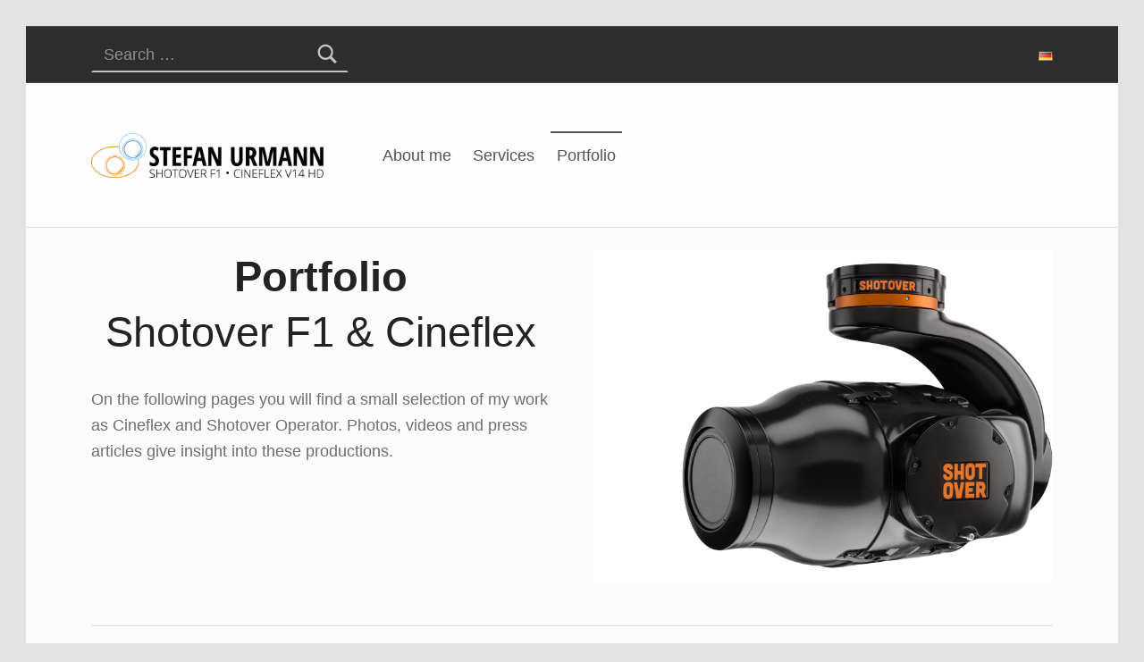

--- FILE ---
content_type: text/html; charset=UTF-8
request_url: http://www.stefanurmann.com/portfolio/
body_size: 9147
content:
<!DOCTYPE html>
<html class="no-js" lang="en-GB">

<head>

<title>Portfolio &#8211; Stefan Urmann</title>
<meta name='robots' content='max-image-preview:large' />
<link rel="alternate" href="http://www.stefanurmann.de/referenzen/" hreflang="de" />
<link rel="alternate" href="http://www.stefanurmann.com/portfolio/" hreflang="en" />

<meta charset="UTF-8">
<meta name="viewport" content="width=device-width, initial-scale=1">
<link rel="profile" href="http://gmpg.org/xfn/11">
<link rel="pingback" href="http://www.stefanurmann.com/xmlrpc.php">

<meta name="theme-color" content="#fffefe"><link rel='dns-prefetch' href='//s.w.org' />
<link rel="alternate" type="application/rss+xml" title="Stefan Urmann &raquo; Feed" href="http://www.stefanurmann.com/feed/" />
<link rel="alternate" type="application/rss+xml" title="Stefan Urmann &raquo; Comments Feed" href="http://www.stefanurmann.com/comments/feed/" />
<script type="text/javascript">
window._wpemojiSettings = {"baseUrl":"https:\/\/s.w.org\/images\/core\/emoji\/13.1.0\/72x72\/","ext":".png","svgUrl":"https:\/\/s.w.org\/images\/core\/emoji\/13.1.0\/svg\/","svgExt":".svg","source":{"concatemoji":"http:\/\/www.stefanurmann.com\/wp-includes\/js\/wp-emoji-release.min.js?ver=5.9.12"}};
/*! This file is auto-generated */
!function(e,a,t){var n,r,o,i=a.createElement("canvas"),p=i.getContext&&i.getContext("2d");function s(e,t){var a=String.fromCharCode;p.clearRect(0,0,i.width,i.height),p.fillText(a.apply(this,e),0,0);e=i.toDataURL();return p.clearRect(0,0,i.width,i.height),p.fillText(a.apply(this,t),0,0),e===i.toDataURL()}function c(e){var t=a.createElement("script");t.src=e,t.defer=t.type="text/javascript",a.getElementsByTagName("head")[0].appendChild(t)}for(o=Array("flag","emoji"),t.supports={everything:!0,everythingExceptFlag:!0},r=0;r<o.length;r++)t.supports[o[r]]=function(e){if(!p||!p.fillText)return!1;switch(p.textBaseline="top",p.font="600 32px Arial",e){case"flag":return s([127987,65039,8205,9895,65039],[127987,65039,8203,9895,65039])?!1:!s([55356,56826,55356,56819],[55356,56826,8203,55356,56819])&&!s([55356,57332,56128,56423,56128,56418,56128,56421,56128,56430,56128,56423,56128,56447],[55356,57332,8203,56128,56423,8203,56128,56418,8203,56128,56421,8203,56128,56430,8203,56128,56423,8203,56128,56447]);case"emoji":return!s([10084,65039,8205,55357,56613],[10084,65039,8203,55357,56613])}return!1}(o[r]),t.supports.everything=t.supports.everything&&t.supports[o[r]],"flag"!==o[r]&&(t.supports.everythingExceptFlag=t.supports.everythingExceptFlag&&t.supports[o[r]]);t.supports.everythingExceptFlag=t.supports.everythingExceptFlag&&!t.supports.flag,t.DOMReady=!1,t.readyCallback=function(){t.DOMReady=!0},t.supports.everything||(n=function(){t.readyCallback()},a.addEventListener?(a.addEventListener("DOMContentLoaded",n,!1),e.addEventListener("load",n,!1)):(e.attachEvent("onload",n),a.attachEvent("onreadystatechange",function(){"complete"===a.readyState&&t.readyCallback()})),(n=t.source||{}).concatemoji?c(n.concatemoji):n.wpemoji&&n.twemoji&&(c(n.twemoji),c(n.wpemoji)))}(window,document,window._wpemojiSettings);
</script>
<style type="text/css">
img.wp-smiley,
img.emoji {
	display: inline !important;
	border: none !important;
	box-shadow: none !important;
	height: 1em !important;
	width: 1em !important;
	margin: 0 0.07em !important;
	vertical-align: -0.1em !important;
	background: none !important;
	padding: 0 !important;
}
</style>
	<link rel='stylesheet' id='wp-block-library-css'  href='http://www.stefanurmann.com/wp-includes/css/dist/block-library/style.min.css?ver=5.9.12' type='text/css' media='all' />
<style id='global-styles-inline-css' type='text/css'>
body{--wp--preset--color--black: #000000;--wp--preset--color--cyan-bluish-gray: #abb8c3;--wp--preset--color--white: #ffffff;--wp--preset--color--pale-pink: #f78da7;--wp--preset--color--vivid-red: #cf2e2e;--wp--preset--color--luminous-vivid-orange: #ff6900;--wp--preset--color--luminous-vivid-amber: #fcb900;--wp--preset--color--light-green-cyan: #7bdcb5;--wp--preset--color--vivid-green-cyan: #00d084;--wp--preset--color--pale-cyan-blue: #8ed1fc;--wp--preset--color--vivid-cyan-blue: #0693e3;--wp--preset--color--vivid-purple: #9b51e0;--wp--preset--gradient--vivid-cyan-blue-to-vivid-purple: linear-gradient(135deg,rgba(6,147,227,1) 0%,rgb(155,81,224) 100%);--wp--preset--gradient--light-green-cyan-to-vivid-green-cyan: linear-gradient(135deg,rgb(122,220,180) 0%,rgb(0,208,130) 100%);--wp--preset--gradient--luminous-vivid-amber-to-luminous-vivid-orange: linear-gradient(135deg,rgba(252,185,0,1) 0%,rgba(255,105,0,1) 100%);--wp--preset--gradient--luminous-vivid-orange-to-vivid-red: linear-gradient(135deg,rgba(255,105,0,1) 0%,rgb(207,46,46) 100%);--wp--preset--gradient--very-light-gray-to-cyan-bluish-gray: linear-gradient(135deg,rgb(238,238,238) 0%,rgb(169,184,195) 100%);--wp--preset--gradient--cool-to-warm-spectrum: linear-gradient(135deg,rgb(74,234,220) 0%,rgb(151,120,209) 20%,rgb(207,42,186) 40%,rgb(238,44,130) 60%,rgb(251,105,98) 80%,rgb(254,248,76) 100%);--wp--preset--gradient--blush-light-purple: linear-gradient(135deg,rgb(255,206,236) 0%,rgb(152,150,240) 100%);--wp--preset--gradient--blush-bordeaux: linear-gradient(135deg,rgb(254,205,165) 0%,rgb(254,45,45) 50%,rgb(107,0,62) 100%);--wp--preset--gradient--luminous-dusk: linear-gradient(135deg,rgb(255,203,112) 0%,rgb(199,81,192) 50%,rgb(65,88,208) 100%);--wp--preset--gradient--pale-ocean: linear-gradient(135deg,rgb(255,245,203) 0%,rgb(182,227,212) 50%,rgb(51,167,181) 100%);--wp--preset--gradient--electric-grass: linear-gradient(135deg,rgb(202,248,128) 0%,rgb(113,206,126) 100%);--wp--preset--gradient--midnight: linear-gradient(135deg,rgb(2,3,129) 0%,rgb(40,116,252) 100%);--wp--preset--duotone--dark-grayscale: url('#wp-duotone-dark-grayscale');--wp--preset--duotone--grayscale: url('#wp-duotone-grayscale');--wp--preset--duotone--purple-yellow: url('#wp-duotone-purple-yellow');--wp--preset--duotone--blue-red: url('#wp-duotone-blue-red');--wp--preset--duotone--midnight: url('#wp-duotone-midnight');--wp--preset--duotone--magenta-yellow: url('#wp-duotone-magenta-yellow');--wp--preset--duotone--purple-green: url('#wp-duotone-purple-green');--wp--preset--duotone--blue-orange: url('#wp-duotone-blue-orange');--wp--preset--font-size--small: 13px;--wp--preset--font-size--medium: 20px;--wp--preset--font-size--large: 36px;--wp--preset--font-size--x-large: 42px;}.has-black-color{color: var(--wp--preset--color--black) !important;}.has-cyan-bluish-gray-color{color: var(--wp--preset--color--cyan-bluish-gray) !important;}.has-white-color{color: var(--wp--preset--color--white) !important;}.has-pale-pink-color{color: var(--wp--preset--color--pale-pink) !important;}.has-vivid-red-color{color: var(--wp--preset--color--vivid-red) !important;}.has-luminous-vivid-orange-color{color: var(--wp--preset--color--luminous-vivid-orange) !important;}.has-luminous-vivid-amber-color{color: var(--wp--preset--color--luminous-vivid-amber) !important;}.has-light-green-cyan-color{color: var(--wp--preset--color--light-green-cyan) !important;}.has-vivid-green-cyan-color{color: var(--wp--preset--color--vivid-green-cyan) !important;}.has-pale-cyan-blue-color{color: var(--wp--preset--color--pale-cyan-blue) !important;}.has-vivid-cyan-blue-color{color: var(--wp--preset--color--vivid-cyan-blue) !important;}.has-vivid-purple-color{color: var(--wp--preset--color--vivid-purple) !important;}.has-black-background-color{background-color: var(--wp--preset--color--black) !important;}.has-cyan-bluish-gray-background-color{background-color: var(--wp--preset--color--cyan-bluish-gray) !important;}.has-white-background-color{background-color: var(--wp--preset--color--white) !important;}.has-pale-pink-background-color{background-color: var(--wp--preset--color--pale-pink) !important;}.has-vivid-red-background-color{background-color: var(--wp--preset--color--vivid-red) !important;}.has-luminous-vivid-orange-background-color{background-color: var(--wp--preset--color--luminous-vivid-orange) !important;}.has-luminous-vivid-amber-background-color{background-color: var(--wp--preset--color--luminous-vivid-amber) !important;}.has-light-green-cyan-background-color{background-color: var(--wp--preset--color--light-green-cyan) !important;}.has-vivid-green-cyan-background-color{background-color: var(--wp--preset--color--vivid-green-cyan) !important;}.has-pale-cyan-blue-background-color{background-color: var(--wp--preset--color--pale-cyan-blue) !important;}.has-vivid-cyan-blue-background-color{background-color: var(--wp--preset--color--vivid-cyan-blue) !important;}.has-vivid-purple-background-color{background-color: var(--wp--preset--color--vivid-purple) !important;}.has-black-border-color{border-color: var(--wp--preset--color--black) !important;}.has-cyan-bluish-gray-border-color{border-color: var(--wp--preset--color--cyan-bluish-gray) !important;}.has-white-border-color{border-color: var(--wp--preset--color--white) !important;}.has-pale-pink-border-color{border-color: var(--wp--preset--color--pale-pink) !important;}.has-vivid-red-border-color{border-color: var(--wp--preset--color--vivid-red) !important;}.has-luminous-vivid-orange-border-color{border-color: var(--wp--preset--color--luminous-vivid-orange) !important;}.has-luminous-vivid-amber-border-color{border-color: var(--wp--preset--color--luminous-vivid-amber) !important;}.has-light-green-cyan-border-color{border-color: var(--wp--preset--color--light-green-cyan) !important;}.has-vivid-green-cyan-border-color{border-color: var(--wp--preset--color--vivid-green-cyan) !important;}.has-pale-cyan-blue-border-color{border-color: var(--wp--preset--color--pale-cyan-blue) !important;}.has-vivid-cyan-blue-border-color{border-color: var(--wp--preset--color--vivid-cyan-blue) !important;}.has-vivid-purple-border-color{border-color: var(--wp--preset--color--vivid-purple) !important;}.has-vivid-cyan-blue-to-vivid-purple-gradient-background{background: var(--wp--preset--gradient--vivid-cyan-blue-to-vivid-purple) !important;}.has-light-green-cyan-to-vivid-green-cyan-gradient-background{background: var(--wp--preset--gradient--light-green-cyan-to-vivid-green-cyan) !important;}.has-luminous-vivid-amber-to-luminous-vivid-orange-gradient-background{background: var(--wp--preset--gradient--luminous-vivid-amber-to-luminous-vivid-orange) !important;}.has-luminous-vivid-orange-to-vivid-red-gradient-background{background: var(--wp--preset--gradient--luminous-vivid-orange-to-vivid-red) !important;}.has-very-light-gray-to-cyan-bluish-gray-gradient-background{background: var(--wp--preset--gradient--very-light-gray-to-cyan-bluish-gray) !important;}.has-cool-to-warm-spectrum-gradient-background{background: var(--wp--preset--gradient--cool-to-warm-spectrum) !important;}.has-blush-light-purple-gradient-background{background: var(--wp--preset--gradient--blush-light-purple) !important;}.has-blush-bordeaux-gradient-background{background: var(--wp--preset--gradient--blush-bordeaux) !important;}.has-luminous-dusk-gradient-background{background: var(--wp--preset--gradient--luminous-dusk) !important;}.has-pale-ocean-gradient-background{background: var(--wp--preset--gradient--pale-ocean) !important;}.has-electric-grass-gradient-background{background: var(--wp--preset--gradient--electric-grass) !important;}.has-midnight-gradient-background{background: var(--wp--preset--gradient--midnight) !important;}.has-small-font-size{font-size: var(--wp--preset--font-size--small) !important;}.has-medium-font-size{font-size: var(--wp--preset--font-size--medium) !important;}.has-large-font-size{font-size: var(--wp--preset--font-size--large) !important;}.has-x-large-font-size{font-size: var(--wp--preset--font-size--x-large) !important;}
</style>
<link rel='stylesheet' id='responsive-lightbox-swipebox-css'  href='http://www.stefanurmann.com/wp-content/plugins/responsive-lightbox/assets/swipebox/swipebox.min.css?ver=2.3.3' type='text/css' media='all' />
<link rel='stylesheet' id='wm-fonticons-css'  href='http://www.stefanurmann.com/wp-content/themes/icelander/assets/fonts/fontello/fontello.css?ver=1.5.9' type='text/css' media='screen' />
<link rel='stylesheet' id='icelander-stylesheet-global-css'  href='http://www.stefanurmann.de/wp-content/uploads/wmtheme-icelander/icelander-styles.css?ver=1.0.1' type='text/css' media='screen' />
<link rel='stylesheet' id='icelander-stylesheet-css'  href='http://www.stefanurmann.com/wp-content/themes/icelander/style.css?ver=1.0.1' type='text/css' media='screen' />
<link rel='stylesheet' id='icelander-stylesheet-print-css'  href='http://www.stefanurmann.com/wp-content/themes/icelander/assets/css/print.css?ver=1.0.1' type='text/css' media='print' />
<link rel='stylesheet' id='fl-builder-layout-1416-css'  href='http://www.stefanurmann.com/wp-content/uploads/bb-plugin/cache/1416-layout.css?ver=07206cad485ae3a15001150be4362c0a' type='text/css' media='screen' />
<script type='text/javascript' src='http://www.stefanurmann.com/wp-includes/js/jquery/jquery.min.js?ver=3.6.0' id='jquery-core-js'></script>
<script type='text/javascript' src='http://www.stefanurmann.com/wp-includes/js/jquery/jquery-migrate.min.js?ver=3.3.2' id='jquery-migrate-js'></script>
<script type='text/javascript' src='http://www.stefanurmann.de/wp-content/plugins/responsive-lightbox/assets/infinitescroll/infinite-scroll.pkgd.min.js?ver=5.9.12' id='responsive-lightbox-infinite-scroll-js'></script>
<link rel="https://api.w.org/" href="http://www.stefanurmann.com/wp-json/" /><link rel="alternate" type="application/json" href="http://www.stefanurmann.com/wp-json/wp/v2/pages/1416" /><link rel="EditURI" type="application/rsd+xml" title="RSD" href="http://www.stefanurmann.com/xmlrpc.php?rsd" />
<link rel="wlwmanifest" type="application/wlwmanifest+xml" href="http://www.stefanurmann.com/wp-includes/wlwmanifest.xml" /> 
<meta name="generator" content="WordPress 5.9.12" />
<link rel="canonical" href="http://www.stefanurmann.com/portfolio/" />
<link rel='shortlink' href='http://www.stefanurmann.de/?p=1416' />
<link rel="alternate" type="application/json+oembed" href="http://www.stefanurmann.com/wp-json/oembed/1.0/embed?url=http%3A%2F%2Fwww.stefanurmann.com%2Fportfolio%2F" />
<link rel="alternate" type="text/xml+oembed" href="http://www.stefanurmann.com/wp-json/oembed/1.0/embed?url=http%3A%2F%2Fwww.stefanurmann.com%2Fportfolio%2F&#038;format=xml" />
<link rel="icon" href="http://www.stefanurmann.com/wp-content/uploads/cropped-stefan-urmann-icon-01-32x32.png" sizes="32x32" />
<link rel="icon" href="http://www.stefanurmann.com/wp-content/uploads/cropped-stefan-urmann-icon-01-192x192.png" sizes="192x192" />
<link rel="apple-touch-icon" href="http://www.stefanurmann.com/wp-content/uploads/cropped-stefan-urmann-icon-01-180x180.png" />
<meta name="msapplication-TileImage" content="http://www.stefanurmann.com/wp-content/uploads/cropped-stefan-urmann-icon-01-270x270.png" />
		<style type="text/css" id="wp-custom-css">
			/*
Füge deinen eigenen CSS-Code nach diesem Kommentar hinter dem abschließenden Schrägstrich ein. 

Klicke auf das Hilfe-Symbol oben, um mehr zu erfahren.
*/
.gallery img {
/*    
width: auto;
min-width: 100%;
    min-height: 150px;
	max-height: 160px;
*/
}


.site-content-inner {
    padding-top: 4.1rem;
    padding-bottom: 4.1rem;
}
.intro-special .wp-custom-header::before {
    background-color: rgba(0, 0, 0, 0.3)!important;
}

		</style>
		<link href="https://fonts.googleapis.com/css?family=Open+Sans+Condensed:300" rel="stylesheet">

</head>


<body class="fl-builder footer-layout-boxed has-navigation-mobile has-sticky-header header-layout-boxed is-singular no-intro no-js no-widgets-sidebar page page-id-1416 page-layout-outdented page-template page-template-child-pages page-template-templates page-template-templateschild-pages-php site-layout-boxed site-title-hidden wp-custom-logo">

<a class="skip-link screen-reader-text" href="#site-navigation">Skip to main navigation</a><a class="skip-link screen-reader-text" href="#content">Skip to main content</a><a class="skip-link screen-reader-text" href="#colophon">Skip to footer</a><div id="page" class="site">


<header id="masthead" class="site-header" role="banner">



<div class="site-header-content"><div class="site-header-inner">


<div class="site-branding">

	<a href="http://www.stefanurmann.com/" class="custom-logo-link" rel="home"><img width="712" height="137" src="http://www.stefanurmann.com/wp-content/uploads/stefanurmann.png" class="custom-logo" alt="Stefan Urmann" /></a>
	<div class="site-branding-text">

					<h2 class="screen-reader-text">Portfolio &#8211; Stefan Urmann</h2>
			<p class="site-title"><a href="http://www.stefanurmann.com/" class="site-title-text" rel="home">Stefan Urmann</a></p>
		
					<p class="site-description">Shotover F1 &#8211; Cineflex V 14 HD</p>
		
	</div>

</div>

<nav id="site-navigation" class="main-navigation" role="navigation" aria-labelledby="site-navigation-label">

	<h2 class="screen-reader-text" id="site-navigation-label">Primary Menu</h2>

		<button role="button" id="menu-toggle" class="menu-toggle" aria-controls="menu-primary" aria-expanded="false">Menu</button>

		<div id="site-navigation-container" class="main-navigation-container">
		<div class="mobile-search-form"><form role="search" method="get" class="search-form" action="http://www.stefanurmann.com/">
				<label>
					<span class="screen-reader-text">Search for:</span>
					<input type="search" class="search-field" placeholder="Search &hellip;" value="" name="s" />
				</label>
				<input type="submit" class="search-submit" value="Search" />
			</form></div><div class="menu"><ul id="menu-primary" class="menu-primary" role="menubar"><li id="menu-item-1404" class="menu-item menu-item-type-post_type menu-item-object-page menu-item-1404"><a href="http://www.stefanurmann.de/ueber-mich/">About me</a></li>
<li id="menu-item-1127" class="menu-item menu-item-type-post_type menu-item-object-page menu-item-1127"><a href="http://www.stefanurmann.com/services-2/">Services</a></li>
<li id="menu-item-1419" class="menu-item menu-item-type-post_type menu-item-object-page current-menu-item page_item page-item-1416 current_page_item menu-item-1419"><a href="http://www.stefanurmann.com/portfolio/" aria-current="page">Portfolio</a></li>
<li class="menu-toggle-skip-link-container"><a href="#menu-toggle" class="menu-toggle-skip-link">Skip to menu toggle button</a></li></ul></div>	</div>

</nav>


</div></div>


<div class="header-widgets-container">

	<aside id="header-widgets" class="widget-area header-widgets" role="complementary" aria-label="Header widgets">

		<section id="search-6" class="widget widget_search"><h2 class="widget-title">Search</h2><form role="search" method="get" class="search-form" action="http://www.stefanurmann.com/">
				<label>
					<span class="screen-reader-text">Search for:</span>
					<input type="search" class="search-field" placeholder="Search &hellip;" value="" name="s" />
				</label>
				<input type="submit" class="search-submit" value="Search" />
			</form></section><section id="polylang-3" class="widget widget_polylang"><ul>
	<li class="lang-item lang-item-2 lang-item-de lang-item-first"><a  lang="de-DE" hreflang="de-DE" href="http://www.stefanurmann.de/referenzen/"><img src="[data-uri]" alt="Deutsch" width="16" height="11" style="width: 16px; height: 11px;" /></a></li>
</ul>
</section>
	</aside>

</div>


</header>



<div id="content" class="site-content">
<div class="site-content-inner">
	<div id="primary" class="content-area">
		<main id="main" class="site-main" role="main">



<article id="post-1416" class="post-1416 page type-page status-publish hentry entry">

	
	<div class="entry-content"><div class="fl-builder-content fl-builder-content-1416 fl-builder-content-primary" data-post-id="1416"><div class="fl-row fl-row-fixed-width fl-row-bg-none fl-node-598ac907d4a00 fl-row-layout-fixed-fixed" data-node="598ac907d4a00">
	<div class="fl-row-content-wrap">
						<div class="fl-row-content fl-row-fixed-width fl-node-content">
		
<div class="fl-col-group fl-node-598ac9103fb3d fl-col-group-custom-width" data-node="598ac9103fb3d">
			<div class="fl-col fl-node-598ac9104223d" data-node="598ac9104223d">
	<div class="fl-col-content fl-node-content">
	<div class="fl-module fl-module-rich-text fl-node-598ac9c9e828a" data-node="598ac9c9e828a">
	<div class="fl-module-content fl-node-content">
		<div class="fl-rich-text">
	<h2 class="display-1 weight-300" style="text-align: center;"><strong>Portfolio<br />
</strong>Shotover F1 &amp; Cineflex</h2>
<p>On the following pages you will find a small selection of my work as Cineflex and Shotover Operator. Photos, videos and press articles give insight into these productions.</p>
</div>
	</div>
</div>
	</div>
</div>
			<div class="fl-col fl-node-598ac91044950 fl-col-small fl-visible-desktop-medium" data-node="598ac91044950">
	<div class="fl-col-content fl-node-content">
	<div class="fl-module fl-module-photo fl-node-598ac95b22673" data-node="598ac95b22673">
	<div class="fl-module-content fl-node-content">
		<div class="fl-photo fl-photo-align-center" itemscope itemtype="https://schema.org/ImageObject">
	<div class="fl-photo-content fl-photo-img-jpg">
				<img loading="lazy" width="1600" height="1160" class="fl-photo-img wp-image-1408" src="http://www.stefanurmann.de/wp-content/uploads/shotover-f1-gimbal.jpg" alt="Shotover F1" itemprop="image" title="shotover f1 gimbal" srcset="http://www.stefanurmann.com/wp-content/uploads/shotover-f1-gimbal.jpg 1600w, http://www.stefanurmann.com/wp-content/uploads/shotover-f1-gimbal-744x539.jpg 744w, http://www.stefanurmann.com/wp-content/uploads/shotover-f1-gimbal-1200x870.jpg 1200w" sizes="(max-width: 1600px) 100vw, 1600px" />
					</div>
	</div>
	</div>
</div>
	</div>
</div>
	</div>

<div class="fl-col-group fl-node-598ac907d710f" data-node="598ac907d710f">
			<div class="fl-col fl-node-598ac907d981d fl-col-has-cols" data-node="598ac907d981d">
	<div class="fl-col-content fl-node-content">
	
<div class="fl-col-group fl-node-598aca039044e fl-col-group-nested" data-node="598aca039044e">
			<div class="fl-col fl-node-598aca03930ec" data-node="598aca03930ec">
	<div class="fl-col-content fl-node-content">
	<div class="fl-module fl-module-html fl-node-598aca092c2b2" data-node="598aca092c2b2">
	<div class="fl-module-content fl-node-content">
		<div class="fl-html">
	<hr /></div>
	</div>
</div>
	</div>
</div>
	</div>

<div class="fl-col-group fl-node-598ac97cd7112 fl-col-group-nested" data-node="598ac97cd7112">
			<div class="fl-col fl-node-598ac97cd9825" data-node="598ac97cd9825">
	<div class="fl-col-content fl-node-content">
	<div class="fl-module fl-module-wm_posts fl-node-598ac9855f706" data-node="598ac9855f706">
	<div class="fl-module-content fl-node-content">
		<div class="wm-posts wm-posts-wrap clearfix wm-posts-wm_projects wm-posts-layout-default posts"><div class="wm-filter"><ul><li class="wm-filter-items-all active"><a href="#" data-filter="*">All</a></li><li class="wm-filter-items-boat"><a href="#" data-filter=".project_tag-boat">boat<span class="count"> (1)</span></a></li><li class="wm-filter-items-cineflex-en"><a href="#" data-filter=".project_tag-cineflex-en">Cineflex<span class="count"> (11)</span></a></li><li class="wm-filter-items-crane"><a href="#" data-filter=".project_tag-crane">Crane<span class="count"> (1)</span></a></li><li class="wm-filter-items-helicopter"><a href="#" data-filter=".project_tag-helicopter">Helicopter<span class="count"> (11)</span></a></li><li class="wm-filter-items-quad-en"><a href="#" data-filter=".project_tag-quad-en">Quad<span class="count"> (1)</span></a></li><li class="wm-filter-items-shotover-f1-en"><a href="#" data-filter=".project_tag-shotover-f1-en">Shotover F1<span class="count"> (4)</span></a></li></ul></div><div class="wm-posts-container wm-items-container with-margin filter-this" data-columns="3" data-time="0" data-layout-mode="masonry">
<div class="wm-posts-item wm-posts-item-1493 wm-column width-1-3 with-margin project_tag-helicopter project_tag-shotover-f1-en has-thumbnail">

	

<article id="post-1493" class="post-1493 wm_projects type-wm_projects status-publish has-post-thumbnail hentry project_category-portfolio project_category-shotover-f1-en project_tag-helicopter project_tag-shotover-f1-en entry">

	<div class="entry-media"><figure class="post-thumbnail"><a href="http://www.stefanurmann.com/project/aerial-work-fuer-red-bull-media-house-und-servus-tv-2/"><img width="448" height="448" src="http://www.stefanurmann.com/wp-content/uploads/XTV_3-448x448.jpg" class="attachment-icelander-square size-icelander-square wp-post-image" alt="Aerial Work für Red Bull Media House und Servus TV" loading="lazy" /></a></figure></div><div class="wm-posts-element wm-html-element taxonomy taxonomy-project_category"><span class="taxonomy-label">Project Category: </span><a href="http://www.stefanurmann.com/project-category/portfolio/" class="term term-project_category term-portfolio">Portfolio</a>, <a href="http://www.stefanurmann.com/project-category/shotover-f1-en/" class="term term-project_category term-shotover-f1-en">Shotover F1</a></div><header class="entry-header"><h2 class="entry-title"><a href="http://www.stefanurmann.com/project/aerial-work-fuer-red-bull-media-house-und-servus-tv-2/" rel="bookmark">AERIAL WORK FÜR RED BULL MEDIA HOUSE UND SERVUS TV</a></h2></header>
	<div class="entry-content"></div>

	
</article>


</div>

<div class="wm-posts-item wm-posts-item-1486 wm-column width-1-3 with-margin alt project_tag-helicopter project_tag-shotover-f1-en has-thumbnail">

	

<article id="post-1486" class="post-1486 wm_projects type-wm_projects status-publish has-post-thumbnail hentry project_category-portfolio project_category-shotover-f1-en project_tag-helicopter project_tag-shotover-f1-en entry">

	<div class="entry-media"><figure class="post-thumbnail"><a href="http://www.stefanurmann.com/project/movie-abgeschnitten-shotover-f-1-system/"><img width="448" height="448" src="http://www.stefanurmann.com/wp-content/uploads/Foto-41-448x448.jpg" class="attachment-icelander-square size-icelander-square wp-post-image" alt="" loading="lazy" /></a></figure></div><div class="wm-posts-element wm-html-element taxonomy taxonomy-project_category"><span class="taxonomy-label">Project Category: </span><a href="http://www.stefanurmann.com/project-category/portfolio/" class="term term-project_category term-portfolio">Portfolio</a>, <a href="http://www.stefanurmann.com/project-category/shotover-f1-en/" class="term term-project_category term-shotover-f1-en">Shotover F1</a></div><header class="entry-header"><h2 class="entry-title"><a href="http://www.stefanurmann.com/project/movie-abgeschnitten-shotover-f-1-system/" rel="bookmark">Movie „ABGESCHNITTEN“ – SHOTOVER F 1 SYSTEM</a></h2></header>
	<div class="entry-content"></div>

	
</article>


</div>

<div class="wm-posts-item wm-posts-item-1484 wm-column width-1-3 with-margin project_tag-boat project_tag-shotover-f1-en has-thumbnail">

	

<article id="post-1484" class="post-1484 wm_projects type-wm_projects status-publish has-post-thumbnail hentry project_category-portfolio project_category-shotover-f1-en project_tag-boat project_tag-shotover-f1-en entry">

	<div class="entry-media"><figure class="post-thumbnail"><a href="http://www.stefanurmann.com/project/cliff-dive-sport-event-azoren-shotover-on-boat/"><img width="448" height="448" src="http://www.stefanurmann.com/wp-content/uploads/Foto-1-448x448.jpg" class="attachment-icelander-square size-icelander-square wp-post-image" alt="" loading="lazy" srcset="http://www.stefanurmann.com/wp-content/uploads/Foto-1-448x448.jpg 448w, http://www.stefanurmann.com/wp-content/uploads/Foto-1-744x744.jpg 744w, http://www.stefanurmann.com/wp-content/uploads/Foto-1-1200x1200.jpg 1200w, http://www.stefanurmann.com/wp-content/uploads/Foto-1.jpg 1600w" sizes="(max-width: 448px) 100vw, 448px" /></a></figure></div><div class="wm-posts-element wm-html-element taxonomy taxonomy-project_category"><span class="taxonomy-label">Project Category: </span><a href="http://www.stefanurmann.com/project-category/portfolio/" class="term term-project_category term-portfolio">Portfolio</a>, <a href="http://www.stefanurmann.com/project-category/shotover-f1-en/" class="term term-project_category term-shotover-f1-en">Shotover F1</a></div><header class="entry-header"><h2 class="entry-title"><a href="http://www.stefanurmann.com/project/cliff-dive-sport-event-azoren-shotover-on-boat/" rel="bookmark">CLIFF DIVE SPORT EVENT – AZOREN SHOTOVER ON BOAT</a></h2></header>
	<div class="entry-content"></div>

	
</article>


</div>

<div class="wm-posts-item wm-posts-item-1483 wm-column width-1-3 with-margin alt project_tag-helicopter project_tag-shotover-f1-en has-thumbnail">

	

<article id="post-1483" class="post-1483 wm_projects type-wm_projects status-publish has-post-thumbnail hentry project_category-portfolio project_category-shotover-f1-en project_tag-helicopter project_tag-shotover-f1-en entry">

	<div class="entry-media"><figure class="post-thumbnail"><a href="http://www.stefanurmann.com/project/observatorium-la-palma-shotover-f-1-system-5-k-resolution-2/"><img width="448" height="448" src="http://www.stefanurmann.com/wp-content/uploads/Foto-11-448x448.jpg" class="attachment-icelander-square size-icelander-square wp-post-image" alt="" loading="lazy" /></a></figure></div><div class="wm-posts-element wm-html-element taxonomy taxonomy-project_category"><span class="taxonomy-label">Project Category: </span><a href="http://www.stefanurmann.com/project-category/portfolio/" class="term term-project_category term-portfolio">Portfolio</a>, <a href="http://www.stefanurmann.com/project-category/shotover-f1-en/" class="term term-project_category term-shotover-f1-en">Shotover F1</a></div><header class="entry-header"><h2 class="entry-title"><a href="http://www.stefanurmann.com/project/observatorium-la-palma-shotover-f-1-system-5-k-resolution-2/" rel="bookmark">OBSERVATORIUM LA PALMA – SHOTOVER F 1 SYSTEM 5 K RESOLUTION</a></h2></header>
	<div class="entry-content"></div>

	
</article>


</div>

<div class="wm-posts-item wm-posts-item-1294 wm-column width-1-3 with-margin has-thumbnail">

	

<article id="post-1294" class="post-1294 wm_projects type-wm_projects status-publish has-post-thumbnail hentry project_category-portfolio entry">

	<div class="entry-media"><figure class="post-thumbnail"><a href="http://www.stefanurmann.com/project/gss-testshoot-2/"><img width="448" height="448" src="http://www.stefanurmann.com/wp-content/uploads/gss_testshoot1-448x448.jpg" class="attachment-icelander-square size-icelander-square wp-post-image" alt="" loading="lazy" /></a></figure></div><div class="wm-posts-element wm-html-element taxonomy taxonomy-project_category"><span class="taxonomy-label">Project Category: </span><a href="http://www.stefanurmann.com/project-category/portfolio/" class="term term-project_category term-portfolio">Portfolio</a></div><header class="entry-header"><h2 class="entry-title"><a href="http://www.stefanurmann.com/project/gss-testshoot-2/" rel="bookmark">GSS Testshoot</a></h2></header>
	<div class="entry-content"></div>

	
</article>


</div>

<div class="wm-posts-item wm-posts-item-1244 wm-column width-1-3 with-margin alt project_tag-cineflex-en project_tag-helicopter has-thumbnail">

	

<article id="post-1244" class="post-1244 wm_projects type-wm_projects status-publish has-post-thumbnail hentry project_category-cineflex-english project_category-portfolio project_tag-cineflex-en project_tag-helicopter entry">

	<div class="entry-media"><figure class="post-thumbnail"><a href="http://www.stefanurmann.com/project/aerial-shots-for-bayerischen-rundfunk/"><img width="448" height="390" src="http://www.stefanurmann.com/wp-content/uploads/Kloster-St-448x390.jpg" class="attachment-icelander-square size-icelander-square wp-post-image" alt="" loading="lazy" /></a></figure></div><div class="wm-posts-element wm-html-element taxonomy taxonomy-project_category"><span class="taxonomy-label">Project Category: </span><a href="http://www.stefanurmann.com/project-category/cineflex-english/" class="term term-project_category term-cineflex-english">Cineflex</a>, <a href="http://www.stefanurmann.com/project-category/portfolio/" class="term term-project_category term-portfolio">Portfolio</a></div><header class="entry-header"><h2 class="entry-title"><a href="http://www.stefanurmann.com/project/aerial-shots-for-bayerischen-rundfunk/" rel="bookmark">Aerial Shots for Bayerischen Rundfunk</a></h2></header>
	<div class="entry-content"></div>

	
</article>


</div>

<div class="wm-posts-item wm-posts-item-1240 wm-column width-1-3 with-margin project_tag-cineflex-en project_tag-helicopter has-thumbnail">

	

<article id="post-1240" class="post-1240 wm_projects type-wm_projects status-publish has-post-thumbnail hentry project_category-cineflex-english project_category-portfolio project_tag-cineflex-en project_tag-helicopter entry">

	<div class="entry-media"><figure class="post-thumbnail"><a href="http://www.stefanurmann.com/project/camera-operator-for-heliteam-sued/"><img width="448" height="390" src="http://www.stefanurmann.com/wp-content/uploads/heliteam_sued_cineflex1-448x390.jpg" class="attachment-icelander-square size-icelander-square wp-post-image" alt="" loading="lazy" /></a></figure></div><div class="wm-posts-element wm-html-element taxonomy taxonomy-project_category"><span class="taxonomy-label">Project Category: </span><a href="http://www.stefanurmann.com/project-category/cineflex-english/" class="term term-project_category term-cineflex-english">Cineflex</a>, <a href="http://www.stefanurmann.com/project-category/portfolio/" class="term term-project_category term-portfolio">Portfolio</a></div><header class="entry-header"><h2 class="entry-title"><a href="http://www.stefanurmann.com/project/camera-operator-for-heliteam-sued/" rel="bookmark">Camera Operator for Heliteam Süd</a></h2></header>
	<div class="entry-content"></div>

	
</article>


</div>

<div class="wm-posts-item wm-posts-item-1236 wm-column width-1-3 with-margin alt project_tag-cineflex-en has-thumbnail">

	

<article id="post-1236" class="post-1236 wm_projects type-wm_projects status-publish has-post-thumbnail hentry project_category-cineflex-english project_category-portfolio project_tag-cineflex-en entry">

	<div class="entry-media"><figure class="post-thumbnail"><a href="http://www.stefanurmann.com/project/aerial-shots-for-red-bull/"><img width="448" height="390" src="http://www.stefanurmann.com/wp-content/uploads/cineflex_redbull1-448x390.jpg" class="attachment-icelander-square size-icelander-square wp-post-image" alt="" loading="lazy" /></a></figure></div><div class="wm-posts-element wm-html-element taxonomy taxonomy-project_category"><span class="taxonomy-label">Project Category: </span><a href="http://www.stefanurmann.com/project-category/cineflex-english/" class="term term-project_category term-cineflex-english">Cineflex</a>, <a href="http://www.stefanurmann.com/project-category/portfolio/" class="term term-project_category term-portfolio">Portfolio</a></div><header class="entry-header"><h2 class="entry-title"><a href="http://www.stefanurmann.com/project/aerial-shots-for-red-bull/" rel="bookmark">Aerial Shots for Red Bull</a></h2></header>
	<div class="entry-content"></div>

	
</article>


</div>

<div class="wm-posts-item wm-posts-item-1233 wm-column width-1-3 with-margin project_tag-cineflex-en project_tag-helicopter has-thumbnail">

	

<article id="post-1233" class="post-1233 wm_projects type-wm_projects status-publish has-post-thumbnail hentry project_category-cineflex-english project_category-portfolio project_tag-cineflex-en project_tag-helicopter entry">

	<div class="entry-media"><figure class="post-thumbnail"><a href="http://www.stefanurmann.com/project/ski-flying-world-championships-2012/"><img width="448" height="390" src="http://www.stefanurmann.com/wp-content/uploads/cineflex-norway1-448x390.jpg" class="attachment-icelander-square size-icelander-square wp-post-image" alt="" loading="lazy" /></a></figure></div><div class="wm-posts-element wm-html-element taxonomy taxonomy-project_category"><span class="taxonomy-label">Project Category: </span><a href="http://www.stefanurmann.com/project-category/cineflex-english/" class="term term-project_category term-cineflex-english">Cineflex</a>, <a href="http://www.stefanurmann.com/project-category/portfolio/" class="term term-project_category term-portfolio">Portfolio</a></div><header class="entry-header"><h2 class="entry-title"><a href="http://www.stefanurmann.com/project/ski-flying-world-championships-2012/" rel="bookmark">Ski Flying World Championships 2012</a></h2></header>
	<div class="entry-content"></div>

	
</article>


</div>

<div class="wm-posts-item wm-posts-item-1221 wm-column width-1-3 with-margin alt project_tag-cineflex-en project_tag-quad-en has-thumbnail">

	

<article id="post-1221" class="post-1221 wm_projects type-wm_projects status-publish has-post-thumbnail hentry project_category-cineflex-english project_category-portfolio project_tag-cineflex-en project_tag-quad-en entry">

	<div class="entry-media"><figure class="post-thumbnail"><a href="http://www.stefanurmann.com/project/cineflex-on-quad/"><img width="448" height="275" src="http://www.stefanurmann.com/wp-content/uploads/cineflex_quad-924x275-448x275.jpg" class="attachment-icelander-square size-icelander-square wp-post-image" alt="" loading="lazy" /></a></figure></div><div class="wm-posts-element wm-html-element taxonomy taxonomy-project_category"><span class="taxonomy-label">Project Category: </span><a href="http://www.stefanurmann.com/project-category/cineflex-english/" class="term term-project_category term-cineflex-english">Cineflex</a>, <a href="http://www.stefanurmann.com/project-category/portfolio/" class="term term-project_category term-portfolio">Portfolio</a></div><header class="entry-header"><h2 class="entry-title"><a href="http://www.stefanurmann.com/project/cineflex-on-quad/" rel="bookmark">Cineflex on Quad</a></h2></header>
	<div class="entry-content"></div>

	
</article>


</div>

<div class="wm-posts-item wm-posts-item-1150 wm-column width-1-3 with-margin project_tag-cineflex-en project_tag-helicopter has-thumbnail">

	

<article id="post-1150" class="post-1150 wm_projects type-wm_projects status-publish has-post-thumbnail hentry project_category-cineflex-english project_tag-cineflex-en project_tag-helicopter entry">

	<div class="entry-media"><figure class="post-thumbnail"><a href="http://www.stefanurmann.com/project/aerial-shots-for-koestritzer-beer/"><img width="448" height="390" src="http://www.stefanurmann.com/wp-content/uploads/koestritzer_kamera1-448x390.jpg" class="attachment-icelander-square size-icelander-square wp-post-image" alt="" loading="lazy" /></a></figure></div><div class="wm-posts-element wm-html-element taxonomy taxonomy-project_category"><span class="taxonomy-label">Project Category: </span><a href="http://www.stefanurmann.com/project-category/cineflex-english/" class="term term-project_category term-cineflex-english">Cineflex</a></div><header class="entry-header"><h2 class="entry-title"><a href="http://www.stefanurmann.com/project/aerial-shots-for-koestritzer-beer/" rel="bookmark">Aerial Shots for Köstritzer Beer</a></h2></header>
	<div class="entry-content"></div>

	
</article>


</div>

<div class="wm-posts-item wm-posts-item-1148 wm-column width-1-3 with-margin alt project_tag-cineflex-en project_tag-helicopter has-thumbnail">

	

<article id="post-1148" class="post-1148 wm_projects type-wm_projects status-publish has-post-thumbnail hentry project_category-cineflex-english project_tag-cineflex-en project_tag-helicopter entry">

	<div class="entry-media"><figure class="post-thumbnail"><a href="http://www.stefanurmann.com/project/ard-bbc-documentary-the-vatican/"><img width="448" height="300" src="http://www.stefanurmann.com/wp-content/uploads/luftaufnahme_rom-448x300.jpg" class="attachment-icelander-square size-icelander-square wp-post-image" alt="" loading="lazy" /></a></figure></div><div class="wm-posts-element wm-html-element taxonomy taxonomy-project_category"><span class="taxonomy-label">Project Category: </span><a href="http://www.stefanurmann.com/project-category/cineflex-english/" class="term term-project_category term-cineflex-english">Cineflex</a></div><header class="entry-header"><h2 class="entry-title"><a href="http://www.stefanurmann.com/project/ard-bbc-documentary-the-vatican/" rel="bookmark">ARD / BBC documentary ‘The Vatican’</a></h2></header>
	<div class="entry-content"></div>

	
</article>


</div>

<div class="wm-posts-item wm-posts-item-1146 wm-column width-1-3 with-margin project_tag-cineflex-en project_tag-helicopter has-thumbnail">

	

<article id="post-1146" class="post-1146 wm_projects type-wm_projects status-publish has-post-thumbnail hentry project_category-cineflex-english project_tag-cineflex-en project_tag-helicopter entry">

	<div class="entry-media"><figure class="post-thumbnail"><a href="http://www.stefanurmann.com/project/fair-trailer-for-shimano/"><img width="448" height="390" src="http://www.stefanurmann.com/wp-content/uploads/fotoshimano1-448x390.jpg" class="attachment-icelander-square size-icelander-square wp-post-image" alt="" loading="lazy" /></a></figure></div><div class="wm-posts-element wm-html-element taxonomy taxonomy-project_category"><span class="taxonomy-label">Project Category: </span><a href="http://www.stefanurmann.com/project-category/cineflex-english/" class="term term-project_category term-cineflex-english">Cineflex</a></div><header class="entry-header"><h2 class="entry-title"><a href="http://www.stefanurmann.com/project/fair-trailer-for-shimano/" rel="bookmark">Fair Trailer for Shimano</a></h2></header>
	<div class="entry-content"></div>

	
</article>


</div>

<div class="wm-posts-item wm-posts-item-1144 wm-column width-1-3 with-margin alt project_tag-cineflex-en project_tag-helicopter has-thumbnail">

	

<article id="post-1144" class="post-1144 wm_projects type-wm_projects status-publish has-post-thumbnail hentry project_category-cineflex-english project_tag-cineflex-en project_tag-helicopter entry">

	<div class="entry-media"><figure class="post-thumbnail"><a href="http://www.stefanurmann.com/project/aerial-shots-in-the-scottish-highlands/"><img width="448" height="390" src="http://www.stefanurmann.com/wp-content/uploads/helicopter_aufnahmen_gb-448x390.jpg" class="attachment-icelander-square size-icelander-square wp-post-image" alt="" loading="lazy" /></a></figure></div><div class="wm-posts-element wm-html-element taxonomy taxonomy-project_category"><span class="taxonomy-label">Project Category: </span><a href="http://www.stefanurmann.com/project-category/cineflex-english/" class="term term-project_category term-cineflex-english">Cineflex</a></div><header class="entry-header"><h2 class="entry-title"><a href="http://www.stefanurmann.com/project/aerial-shots-in-the-scottish-highlands/" rel="bookmark">Aerial Shots in the Scottish Highlands</a></h2></header>
	<div class="entry-content"></div>

	
</article>


</div>

<div class="wm-posts-item wm-posts-item-1142 wm-column width-1-3 with-margin project_tag-cineflex-en project_tag-helicopter has-thumbnail">

	

<article id="post-1142" class="post-1142 wm_projects type-wm_projects status-publish has-post-thumbnail hentry project_category-cineflex-english project_tag-cineflex-en project_tag-helicopter entry">

	<div class="entry-media"><figure class="post-thumbnail"><a href="http://www.stefanurmann.com/project/cineflex-austria/"><img width="448" height="390" src="http://www.stefanurmann.com/wp-content/uploads/cineflex_oesterreich1-448x390.jpg" class="attachment-icelander-square size-icelander-square wp-post-image" alt="" loading="lazy" /></a></figure></div><div class="wm-posts-element wm-html-element taxonomy taxonomy-project_category"><span class="taxonomy-label">Project Category: </span><a href="http://www.stefanurmann.com/project-category/cineflex-english/" class="term term-project_category term-cineflex-english">Cineflex</a></div><header class="entry-header"><h2 class="entry-title"><a href="http://www.stefanurmann.com/project/cineflex-austria/" rel="bookmark">Cineflex, Austria</a></h2></header>
	<div class="entry-content"></div>

	
</article>


</div>

<div class="wm-posts-item wm-posts-item-1140 wm-column width-1-3 with-margin alt has-thumbnail">

	

<article id="post-1140" class="post-1140 wm_projects type-wm_projects status-publish has-post-thumbnail hentry project_category-cineflex-english entry">

	<div class="entry-media"><figure class="post-thumbnail"><a href="http://www.stefanurmann.com/project/camera-operator-mdr-thueringen/"><img width="448" height="390" src="http://www.stefanurmann.com/wp-content/uploads/cineflex_thueringen-448x390.jpg" class="attachment-icelander-square size-icelander-square wp-post-image" alt="" loading="lazy" /></a></figure></div><div class="wm-posts-element wm-html-element taxonomy taxonomy-project_category"><span class="taxonomy-label">Project Category: </span><a href="http://www.stefanurmann.com/project-category/cineflex-english/" class="term term-project_category term-cineflex-english">Cineflex</a></div><header class="entry-header"><h2 class="entry-title"><a href="http://www.stefanurmann.com/project/camera-operator-mdr-thueringen/" rel="bookmark">Camera Operator, MDR Thüringen</a></h2></header>
	<div class="entry-content"></div>

	
</article>


</div>

<div class="wm-posts-item wm-posts-item-1138 wm-column width-1-3 with-margin project_tag-cineflex-en project_tag-crane has-thumbnail">

	

<article id="post-1138" class="post-1138 wm_projects type-wm_projects status-publish has-post-thumbnail hentry project_category-cineflex-english project_tag-cineflex-en project_tag-crane entry">

	<div class="entry-media"><figure class="post-thumbnail"><a href="http://www.stefanurmann.com/project/cineflex-on-crane/"><img width="448" height="390" src="http://www.stefanurmann.com/wp-content/uploads/cineflex_kran-1-448x390.jpg" class="attachment-icelander-square size-icelander-square wp-post-image" alt="" loading="lazy" /></a></figure></div><div class="wm-posts-element wm-html-element taxonomy taxonomy-project_category"><span class="taxonomy-label">Project Category: </span><a href="http://www.stefanurmann.com/project-category/cineflex-english/" class="term term-project_category term-cineflex-english">Cineflex</a></div><header class="entry-header"><h2 class="entry-title"><a href="http://www.stefanurmann.com/project/cineflex-on-crane/" rel="bookmark">Cineflex on Crane</a></h2></header>
	<div class="entry-content"></div>

	
</article>


</div>
</div></div>	</div>
</div>
	</div>
</div>
	</div>
	</div>
</div>
	</div>
		</div>
	</div>
</div>
</div></div>

	<a class="skip-link screen-reader-text focus-position-static" href="#site-navigation">Skip back to navigation</a>
</article>



		</main><!-- /#main -->
	</div><!-- /#primary -->
</div><!-- /.site-content-inner -->
</div><!-- /#content -->



<footer id="colophon" class="site-footer" role="contentinfo">


<div class="site-footer-area footer-area-site-info">
	<div class="site-footer-area-inner site-info-inner">

		
		<div class="site-info">
			
				© 2017 Stefan Urmann
					</div>

		
	</div>
</div><!-- /footer-area-site-info -->


</footer>


</div><!-- /#page -->

<script type='text/javascript' src='http://www.stefanurmann.com/wp-content/plugins/responsive-lightbox/assets/swipebox/jquery.swipebox.min.js?ver=2.3.3' id='responsive-lightbox-swipebox-js'></script>
<script type='text/javascript' src='http://www.stefanurmann.com/wp-includes/js/underscore.min.js?ver=1.13.1' id='underscore-js'></script>
<script type='text/javascript' id='responsive-lightbox-js-extra'>
/* <![CDATA[ */
var rlArgs = {"script":"swipebox","selector":"lightbox","customEvents":"","activeGalleries":"1","animation":"1","hideCloseButtonOnMobile":"0","removeBarsOnMobile":"0","hideBars":"1","hideBarsDelay":"5000","videoMaxWidth":"1080","useSVG":"1","loopAtEnd":"0","woocommerce_gallery":"0","ajaxurl":"http:\/\/www.stefanurmann.com\/wp-admin\/admin-ajax.php","nonce":"ee8160b663"};
/* ]]> */
</script>
<script type='text/javascript' src='http://www.stefanurmann.com/wp-content/plugins/responsive-lightbox/js/front.js?ver=2.3.3' id='responsive-lightbox-js'></script>
<script type='text/javascript' id='icelander-skip-link-focus-fix-js-extra'>
/* <![CDATA[ */
var $icelanderBreakpoints = {"s":"448","m":"672","l":"880","xl":"1280","xxl":"1600","xxxl":"1920","xxxxl":"2560"};
/* ]]> */
</script>
<script type='text/javascript' src='http://www.stefanurmann.com/wp-content/themes/icelander/assets/js/skip-link-focus-fix.js?ver=1.0.1' id='icelander-skip-link-focus-fix-js'></script>
<script type='text/javascript' src='http://www.stefanurmann.com/wp-content/themes/icelander/assets/js/scripts-navigation-accessibility.js?ver=1.0.1' id='icelander-scripts-nav-a11y-js'></script>
<script type='text/javascript' src='http://www.stefanurmann.com/wp-content/themes/icelander/assets/js/scripts-navigation-mobile.js?ver=1.0.1' id='icelander-scripts-nav-mobile-js'></script>
<script type='text/javascript' src='http://www.stefanurmann.com/wp-content/themes/icelander/assets/js/vendors/scroll-watch/jquery.scroll-watch.js?ver=1.0.1' id='jquery-scroll-watch-js'></script>
<script type='text/javascript' src='http://www.stefanurmann.com/wp-content/plugins/beaver-builder-lite-version/js/jquery.fitvids.min.js?ver=1.2' id='jquery-fitvids-js'></script>
<script type='text/javascript' src='http://www.stefanurmann.com/wp-content/themes/icelander/assets/js/scripts-global.js?ver=1.0.1' id='icelander-scripts-global-js'></script>
<script type='text/javascript' src='http://www.stefanurmann.com/wp-content/uploads/bb-plugin/cache/1416-layout.js?ver=d778d1a7697f5db33be6eb7600e05435' id='fl-builder-layout-1416-js'></script>
<script type='text/javascript' src='http://www.stefanurmann.de/wp-content/plugins/webman-amplifier/assets/js/plugins/isotope.pkgd.min.js?ver=1.5.9' id='isotope-js'></script>
<script type='text/javascript' src='http://www.stefanurmann.com/wp-includes/js/imagesloaded.min.js?ver=5.9.12' id='imagesloaded-js'></script>
<script type='text/javascript' src='http://www.stefanurmann.de/wp-content/plugins/webman-amplifier/assets/js/shortcode-posts-isotope.js?ver=1.5.9' id='wm-shortcodes-posts-isotope-js'></script>

</body>

</html>


--- FILE ---
content_type: text/css
request_url: http://www.stefanurmann.de/wp-content/uploads/wmtheme-icelander/icelander-styles.css?ver=1.0.1
body_size: 26512
content:
@charset "UTF-8";html{line-height:1.15; -ms-text-size-adjust:100%; -webkit-text-size-adjust:100%}body{margin:0}article, aside, footer, header, nav, section{display:block}h1{font-size:2em; margin:0.67em 0}figcaption, figure, main{display:block}figure{margin:1em 40px}hr{box-sizing:content-box; height:0; overflow:visible}pre{font-family:monospace, monospace; font-size:1em}a{background-color:transparent; -webkit-text-decoration-skip:objects}abbr[title]{border-bottom:none; text-decoration:underline; text-decoration:underline dotted}b, strong{font-weight:inherit}b, strong{font-weight:bolder}code, kbd, samp{font-family:monospace, monospace; font-size:1em}dfn{font-style:italic}mark{background-color:#ff0; color:#000}small{font-size:80%}sub, sup{font-size:75%; line-height:0; position:relative; vertical-align:baseline}sub{bottom:-0.25em}sup{top:-0.5em}audio, video{display:inline-block}audio:not([controls]){display:none; height:0}img{border-style:none}svg:not(:root){overflow:hidden}button, input, optgroup, select, textarea{font-family:sans-serif; font-size:100%; line-height:1.15; margin:0}button, input{overflow:visible}button, select{text-transform:none}button, html [type="button"], [type="reset"], [type="submit"]{-webkit-appearance:button}button::-moz-focus-inner, [type="button"]::-moz-focus-inner, [type="reset"]::-moz-focus-inner, [type="submit"]::-moz-focus-inner{border-style:none; padding:0}button:-moz-focusring, [type="button"]:-moz-focusring, [type="reset"]:-moz-focusring, [type="submit"]:-moz-focusring{outline:1px dotted ButtonText}fieldset{padding:0.35em 0.75em 0.625em}legend{box-sizing:border-box; color:inherit; display:table; max-width:100%; padding:0; white-space:normal}progress{display:inline-block; vertical-align:baseline}textarea{overflow:auto}[type="checkbox"], [type="radio"]{box-sizing:border-box; padding:0}[type="number"]::-webkit-inner-spin-button, [type="number"]::-webkit-outer-spin-button{height:auto}[type="search"]{-webkit-appearance:textfield; outline-offset:-2px}[type="search"]::-webkit-search-cancel-button, [type="search"]::-webkit-search-decoration{-webkit-appearance:none}::-webkit-file-upload-button{-webkit-appearance:button; font:inherit}details, menu{display:block}summary{display:list-item}canvas{display:inline-block}template{display:none}[hidden]{display:none}html{overflow-y:scroll; box-sizing:border-box}*, *::before, *::after{box-sizing:inherit}menu, ol, ul{padding:0; margin:0}ul{list-style:disc}figure{margin:0}caption{text-align:left; caption-side:bottom}::-webkit-input-placeholder{line-height:normal}::-moz-placeholder{line-height:normal}:-ms-input-placeholder{line-height:normal}::placeholder{line-height:normal}img{max-width:100%}embed, iframe, object, video{width:100%; max-width:100%}@-moz-viewport{width:device-width}@-ms-viewport{width:device-width}@-webkit-viewport{width:device-width}@viewport{width:device-width}[role="button"]{cursor:pointer}a{text-decoration:none}a:hover{text-decoration:underline}a:focus{outline:thin dashed}hr{clear:both; height:2px; margin:1.9044rem 0; border-width:0}abbr[title], acronym[title]{cursor:help; text-decoration:none}blockquote{clear:both; position:relative; padding:1em 0; margin:1.62em 0}blockquote p{margin-bottom:1em}blockquote p:last-child{margin:0}cite{border-width:0}cite::before{content:'\2014\2002'}blockquote cite{display:block; margin-top:0.62em}q::before{content:"“"}q::after{content:"”"}mark, ins, .highlight{padding:0.19em 0; margin:0 0.38em; -webkit-box-decoration-break:clone; box-decoration-break:clone}s, del{text-decoration:line-through; color:inherit}img, iframe{vertical-align:middle}img[width], img[height]{height:auto}iframe{border-width:0; outline:0}iframe:focus{outline:thin dotted}code{position:relative; display:inline-block; padding:0 0.62em; margin:0 0.19em}mark code, ins code, .highlight code, .form-allowed-tags code, .taxonomy-description code{display:inline; padding:0 0.38em; background:none; color:inherit}pre{position:relative; max-width:100%; padding:1em; margin-bottom:1.62em; overflow:auto; -moz-tab-size:2; tab-size:2}ul, ol{margin-top:0; margin-bottom:1em; margin-left:1.38em; margin-right:0}li > ul, li > ol{margin-bottom:0}ol ol{list-style:upper-alpha}ol ol ol{list-style:upper-roman}ol ol ol ol{list-style:lower-alpha}dl{margin-top:0; margin-bottom:1.62em}dt{margin-top:0.62em}dt:first-child{margin-top:0}dd{margin-left:1.62em}a, p, address, textarea, .comment-content a, h1, .h1, h2, .h2, h3, .h3, h4, .h4, h5, .h5, h6, .h6, .entry-title, .page-title{overflow-wrap:break-word; word-wrap:break-word}pre, pre code, select{overflow-wrap:normal; word-wrap:normal; -webkit-hyphens:manual; -moz-hyphens:manual; -ms-hyphens:manual; hyphens:manual}table{width:100%; margin:0 0 1.62em; border-width:2px; border-style:solid}caption{padding:1em 0}th, td{padding:0.62em 1em; border-width:1px; border-style:solid; vertical-align:top}th, tfoot td{text-align:left; border-width:2px}.screen-reader-text, .comments-title .add-comment-link, .comments-link .comments-title, .page .site-main > .entry > .entry-header, .single.has-intro .site-main > .entry > .entry-header, .hide-widget-title-accessibly .widget-title, .hide-widget-title-accessibly .widgettitle, .site-title-hidden .site-branding-text, .intro-title-separator, .blog .site-main > .page-header, .archive .site-main > .page-header, .search-results .site-main > .page-header, .main-navigation-container .hide > a, .main-navigation-container .hide-link > a, .menu-toggle-skip-link-container, .posts-layout-masonry .posts .entry-date .entry-meta-description, .posts-layout-minimal .type-post .entry-date .entry-meta-description, .content-layout-no-paddings .site-main > .entry > .entry-header, .content-layout-stretched .site-main > .entry > .entry-header, .fl-builder.is-singular.single .site-main > .entry > .entry-header, html:not(.fl-builder-edit) .hide-accessibly, .fl-theme-builder-singular.single .site-main > .entry > .entry-header, .fl-theme-builder-404.single .site-main > .entry > .entry-header, .fl-theme-builder-archive.single .site-main > .entry > .entry-header{clip:rect(1px, 1px, 1px, 1px); position:absolute !important; height:1px; width:1px; line-height:1px; overflow:hidden}.main-navigation-container .hide > a:focus, .main-navigation-container .hide-link > a:focus{clip:auto; position:static !important; height:auto; width:auto; line-height:normal; overflow:visible}.screen-reader-text, .comments-title .add-comment-link{padding:0; margin:0}.screen-reader-text.skip-link:hover, .comments-title .skip-link.add-comment-link:hover, .screen-reader-text.skip-link:active, .comments-title .skip-link.add-comment-link:active, .screen-reader-text.skip-link:focus, .comments-title .skip-link.add-comment-link:focus{clip:auto !important; display:block; width:auto; height:auto; left:0.38rem; top:0.38rem; line-height:normal; text-decoration:none; padding:1rem; font-size:14px; font-size:.81rem; font-weight:700; background-color:#47c; color:#fff; z-index:100000}.focus-position-static:hover, .comments-title .add-comment-link:hover, .focus-position-static:active, .comments-title .add-comment-link:active, .focus-position-static:focus, .comments-title .add-comment-link:focus{position:static !important; margin:1px; text-align:center}.overflow-hidden, .wp-caption, .wp-caption .wp-caption-text, .gallery, .gallery-item, .gallery-icon, .gallery-caption, .comment-meta, .comment-navigation, .tiled-gallery-item, .site form[role="search"] input[type="submit"], .site form[role="search"] input[type="submit"]:hover, .site form[role="search"] input[type="submit"]:active, .site form[role="search"] input[type="submit"]:focus, .site form[role="search"] .search-submit, .site form[role="search"] .search-submit:hover, .site form[role="search"] .search-submit:active, .site form[role="search"] .search-submit:focus, .site .search-form input[type="submit"], .site .search-form input[type="submit"]:hover, .site .search-form input[type="submit"]:active, .site .search-form input[type="submit"]:focus, .site .search-form .search-submit, .site .search-form .search-submit:hover, .site .search-form .search-submit:active, .site .search-form .search-submit:focus, .site .fl-builder-content .fl-module form[role="search"] input[type="submit"], .site .fl-builder-content .fl-module form[role="search"] input[type="submit"]:hover, .site .fl-builder-content .fl-module form[role="search"] input[type="submit"]:active, .site .fl-builder-content .fl-module form[role="search"] input[type="submit"]:focus, .site .fl-builder-content .fl-module .search-form input[type="submit"], .site .fl-builder-content .fl-module .search-form input[type="submit"]:hover, .site .fl-builder-content .fl-module .search-form input[type="submit"]:active, .site .fl-builder-content .fl-module .search-form input[type="submit"]:focus, .pagination{overflow:hidden}.vertical-align-top{vertical-align:top}.vertical-align-middle, [class^="icon-"].vertical-align-middle::before, [class*=" icon-"].vertical-align-middle::before{vertical-align:middle}.vertical-align-baseline, [class^="icon-"].vertical-align-baseline::before, [class*=" icon-"].vertical-align-baseline::before{vertical-align:baseline}.vertical-align-bottom, [class^="icon-"].vertical-align-bottom::before, [class*=" icon-"].vertical-align-bottom::before{vertical-align:bottom}.clearfix::after, .clear::after, .gallery::after, .site-header::after, .site-content::after, .site-footer::after, .entry-content::after, .comment-content::after, .widget_text::after, .tagcloud::after, .jetpack_subscription_widget form::after, .site-header-inner::after, .intro-inner::after, .site-content-inner::after, .posts-layout-list .type-post::after, .posts-layout-masonry .posts::after, .posts-layout-masonry .posts .entry::after, .posts-layout-minimal .type-post::after, .page-template-project-layout .content-area .entry::after, .wm_projects-template-project-layout .content-area .entry::after, .outdent-content::after, .textwidget::after{content:''; clear:both; display:table; table-layout:fixed}.clear{clear:both}.site .mejs-container{min-height:50px; margin:1.62em 0}.site .mejs-container .mejs-controls{height:50px; padding:0 20px; background:#333}.site .mejs-container .mejs-controls div{margin-top:10px}.site .mejs-container .mejs-controls button{box-shadow:none}.site .mejs-container .mejs-controls .mejs-time-rail{height:100%; padding:0; margin:0}.site .mejs-container .mejs-controls .mejs-time-rail .mejs-time-total{height:100%; margin-top:0; margin-bottom:0; background:#292929}.site .mejs-container .mejs-controls .mejs-time-rail .mejs-time-loaded{height:4px; margin-top:23px; background:#383838; background:repeating-linear-gradient(90deg, transparent, transparent 2px, #383838 2px, #383838 4px); border-radius:0}.site .mejs-container .mejs-controls .mejs-time-rail .mejs-time-current{height:100%; background:#5c5c5c}.site .mejs-container video{height:auto}.site .wp-audio-playlist .mejs-container{height:50px !important}.site .mejs-video{width:100% !important}.site .mejs-overlay-button{margin:-50px 0 0 !important; margin-left:-50px !important}.site .wp-playlist{padding:1.62em; margin:1.62em 0; background-color:#cccccc; border-width:0}.site .wp-playlist .mejs-container{width:100% !important}.site .wp-playlist .wp-playlist-playing{background:none}.site .wp-playlist-tracks{margin-top:1em}.site .wp-playlist-item{padding:0.62em 0; border-color:#bdbdbd}.site .wp-playlist-item-length{margin-top:0.62em}.site .wp-playlist-current-item{margin-bottom:1em}.wp-video .mejs-controls, .wp-video-playlist .mejs-controls{visibility:hidden}.wp-video:hover .mejs-controls, .wp-video-playlist:hover .mejs-controls{visibility:visible}.wp-video .mejs-layer, .wp-video-playlist .mejs-layer{width:100% !important; height:100% !important}.entry-media .mejs-container, .entry-media .wp-playlist{margin:0}body:before{display:none}@media only screen and (min-width:28em){body:before{content:"device_s"} }@media only screen and (min-width:42em){body:before{content:"device_m"} }@media only screen and (min-width:55em){body:before{content:"device_l"} }@media only screen and (min-width:80em){body:before{content:"device_xl"} }@media only screen and (min-width:100em){body:before{content:"device_xxl"} }@media only screen and (min-width:120em){body:before{content:"device_xxxl"} }@media only screen and (min-width:160em){body:before{content:"device_xxxxl"} }html{font-size:100%; font-family:'Helvetica Neue', Helvetica, Arial, sans-serif}@media only screen and (min-width:28em){html{font-size:100%} }pre, code, kbd, tt, var{font-family:'Lucida Console', Monaco, 'Courier New', monospace; font-size:1em; font-style:normal; font-weight:400; text-transform:none; text-decoration:none}pre, pre code{white-space:pre-wrap; line-height:1.5}p, address{padding:0; margin:0 0 1.62em}.uppercase{text-transform:uppercase}[class^="icon-"]::before, [class*=" icon-"]::before{-moz-osx-font-smoothing:grayscale; -webkit-font-smoothing:antialiased}input, select, textarea, .widget-title, .widget-title-style .widgettitle, .mobile-search-form, .widget_archive li::before, .widget_categories li::before, .widget_pages li::before, .widget_recent_comments li::before, .widget_recent_entries li::before, .fl-widget .jetpack_subscription_widget .widgettitle, .posts .entry-subtitle{font-size:1rem}.sidebar .wm-subnav li a, .fl-widget .wm-subnav li a, .sidebar .widget_nav_menu li a, .fl-widget .widget_nav_menu li a, .breadcrumbs{font-size:0.81rem}blockquote blockquote, .widget-recent-entries-list .entry-title, .sidebar .widget-recent-entries-list .entry-title, .widget-area .widget-recent-entries-list .entry-title, div.sharedaddy .sd-title{font-size:1em}.font-size-xs, .entry-title small, .page-title small, .entry-subtitle{font-size:0.62em}blockquote cite, code, pre, small, .small, .font-size-s, .wp-caption .wp-caption-text, .gallery-caption, #cancel-comment-reply-link, .comment-form label, .comments-title .add-comment-link, .comment-metadata, .comment .reply, .site-description, .menu-item-description, .single.fl-builder .posts .entry-meta, .single.content-layout-no-paddings .posts .entry-meta, .posts .entry-meta, .nav-links .label, .widget-recent-entries-list .month, .sidebar .widget-recent-entries-list .link-more, .widget-area .widget-recent-entries-list .link-more, .widget .entry-subtitle{font-size:0.81em}.font-size-sm, .site-footer, .sidebar, .sidebar .widget-recent-entries-list .entry-date, .widget-area .widget-recent-entries-list .entry-date, .header-widgets{font-size:0.905em}.posts .entry-title, .posts .page-title, .sidebar .widget_nav_menu .social-links a, .fl-widget .widget_nav_menu .social-links a, .post-table-of-contents a::before{font-size:1.19em}blockquote, .font-size-l, .comments-title, .social-links, .widget-recent-entries-list .entry-title{font-size:1.38em}.font-size-xl, .site-title, .widget-recent-entries-list .entry-date{font-size:1.62em}.weight-100, .intro-special .intro-title{font-weight:100}.weight-200{font-weight:200}blockquote, .weight-300, .search-results .page-title, .site-title, .author .intro-title span, .post-table-of-contents .is-passed a, .comments-title span, .intro .entry-subtitle{font-weight:300}blockquote cite, .weight-400, #cancel-comment-reply-link, .comments-title .add-comment-link, .button:disabled, button:disabled, input[type="button"]:disabled, input[type="reset"]:disabled, input[type="submit"]:disabled, .main-navigation-container .button > a:disabled, .child-page .more-link:disabled, .footer-menu a, .post-table-of-contents .is-current a, .entry-meta-description, .sidebar .widget-recent-entries-list .link-more, .widget-area .widget-recent-entries-list .link-more, .header-widgets .menu a, .entry-subtitle, .widget .entry-subtitle{font-weight:400}.weight-500{font-weight:500}.weight-600, abbr{font-weight:600}dt, th, tfoot td, .weight-700, .comment-form label, .link-more, .pagination .current, .widget_calendar caption, .widget .current-menu-item > a, .widget .current_page_item > a, strong, .button, button, input[type="button"], input[type="reset"], input[type="submit"], .main-navigation-container .button > a, .child-page .more-link, .search-results .page-title span, .widget-title, .widget-title-style .widgettitle, .attachment-download-label, .post-table-of-contents a::before, .entry-meta-element, .nav-links .title, .comments-title, .comment-navigation, .sidebar .widget .current_page_item > a, .fl-widget .widget .current_page_item > a, .sidebar .widget .current-menu-item > a, .fl-widget .widget .current-menu-item > a, .widget-recent-entries-list .day, .breadcrumbs-title, div#jp-relatedposts .jp-relatedposts-headline, div.sharedaddy .sd-title{font-weight:700}.weight-800{font-weight:800}.weight-900{font-weight:900}caption, .font-style-italic, .gallery-caption, .recentcomments a, .menu-item-description, .post-table-of-contents .is-current a{font-style:italic}cite, .font-style-normal, .widget_calendar caption, address, .posts .entry-title, .posts .page-title, .site-title, .widget-recent-entries-list .entry-title, .entry-subtitle, .intro .entry-subtitle{font-style:normal}.line-height-xs, .button, button, input[type="button"], input[type="reset"], input[type="submit"], .main-navigation-container .button > a, .child-page .more-link, .header-widgets .social-links{line-height:1}blockquote, table, .line-height-s, .wp-caption .wp-caption-text, .gallery-caption, h1, .h1, h2, .h2, h3, .h3, h4, .h4, h5, .h5, h6, .h6, .widget-title, .widget-title-style .widgettitle, .site-branding-text, .main-navigation-container li ul a, .entry-subtitle{line-height:1.38}html, .line-height-m, .form-allowed-tags, .sidebar, .tagcloud, blockquote, .mobile-search-form{line-height:1.62}.alignleft, .wp-caption.alignleft, img.alignleft{float:left; margin-right:6%; margin-bottom:1em}.alignright, .wp-caption.alignright, img.alignright{float:right; margin-left:6%; margin-bottom:1em}.aligncenter, .wp-caption.aligncenter, img.aligncenter{display:block; margin-left:auto; margin-right:auto}.alignnone, img.alignnone{margin:0}blockquote.alignleft, blockquote.alignright{clear:none; width:50%; padding:0; margin-top:0; margin-left:6%; margin-right:6%; padding:0 6%}@media only screen and (min-width:28em){blockquote.alignleft, blockquote.alignright{width:38%} }blockquote.alignleft{padding-left:0; margin-left:0; text-align:right}@media only screen and (min-width:100em){blockquote.alignleft{margin-left:-9.5%} }blockquote.alignright{padding-right:0; margin-right:0; text-align:left}@media only screen and (min-width:100em){blockquote.alignright{margin-right:-9.5%} }.wp-caption{position:relative; display:inline-block; max-width:100%; padding:0; margin:0 auto 1.62em; text-align:center; text-transform:uppercase; background:transparent}.wp-caption .wp-caption-text{padding:1em 0 0}.gallery{clear:both; margin:0 0 1.62em}.gallery a{display:block; width:100%}.gallery img{width:100%}.gallery-item{float:left; position:relative; width:48%; padding:0; margin:0 1% 2%}.gallery-columns-1 .gallery-item{float:none; width:100%; margin:1.62em 0 0}.gallery-columns-1 .gallery-item:first-child{margin-top:0}@media only screen and (min-width:42em){.gallery-item{width:31.33333%} .gallery-columns-2 .gallery-item{width:48%} }@media only screen and (min-width:55em){.gallery-columns-3 .gallery-item{width:31.33333%} .gallery-columns-4 .gallery-item{width:23%} .gallery-columns-5 .gallery-item{width:18%} .gallery-columns-6 .gallery-item{width:14.66667%} .gallery-columns-7 .gallery-item{width:12.28571%} .gallery-columns-8 .gallery-item{width:10.5%} .gallery-columns-9 .gallery-item{width:9.11111%} }.gallery-icon{display:block}.gallery-caption{display:block; position:absolute; width:100%; max-height:50%; left:0; right:0; bottom:0; padding:0.62em 1em; opacity:0; transition:opacity .3s}.gallery-item:hover .gallery-caption{opacity:1}@media only screen and (min-width:42em){.gallery-columns-5 .gallery-caption, .gallery-columns-6 .gallery-caption, .gallery-columns-7 .gallery-caption, .gallery-columns-8 .gallery-caption, .gallery-columns-9 .gallery-caption{display:none} }.page-content img.wp-smiley, .entry-content img.wp-smiley, .comment-content img.wp-smiley{display:inline; width:auto; max-height:1em; margin:0; border-width:0}.twitter-tweet-rendered{width:100% !important; margin:1.62em 0 !important}.wp-video{width:100% !important; height:auto !important}.wp-a11y-speak-region{left:0; top:0}form{margin:0 0 1.62em}fieldset{padding:0; margin:0; border-width:0}button, input, select, textarea{max-width:100%; padding:0.62em; line-height:normal; font-size:1em; font-family:inherit; color:inherit; border-width:2px; border-style:solid; outline:0; vertical-align:baseline}select{padding:calc( 0.62em - 4px)}option{background:#fafcfe !important; color:#6a6c6e !important}textarea, select[multiple], select[size]{height:auto; line-height:1.62}textarea, input:not([type]), input[type="email"], input[type="password"], input[type="search"], input[type="tel"], input[type="text"], input[type="url"]{-webkit-appearance:none}input[type="search"]{box-sizing:border-box}:invalid{box-shadow:none}label{display:inline-block; padding-bottom:0.19em}label[for]{cursor:pointer}label + input[type="checkbox"]{margin-left:0.38em}select, input:not([type]), input[type="color"], input[type="date"], input[type="datetime"], input[type="datetime-local"], input[type="email"], input[type="month"], input[type="number"], input[type="password"], input[type="search"], input[type="tel"], input[type="text"], input[type="time"], input[type="url"], input[type="week"], input[type="range"]{width:17em}textarea{vertical-align:top; overflow-y:auto; resize:vertical}input[type="checkbox"], input[type="radio"]{position:relative; width:1em; height:1em; bottom:-0.19em; margin-right:0.38em; vertical-align:baseline}select{position:relative; height:auto; padding-right:21px; line-height:1.62; -webkit-appearance:none; -moz-appearance:none; background-image:url("[data-uri]"); background-size:21px 9px; background-position:right center; background-repeat:no-repeat}select:disabled{cursor:default; opacity:.66}select::-ms-expand{display:none}input[disabled]{cursor:default; opacity:.66}.comment-respond{padding:1.62em 0 0; border-top-width:2px; border-top-style:solid}.comment-list .comment-respond{margin:1.62em 0; border-bottom-width:2px; border-bottom-style:solid}.comment-reply-title{margin-bottom:0.62em}#cancel-comment-reply-link{float:right}.comment-form p{margin-bottom:1em}.comment-form label{display:block}.comment-form-author input, .comment-form-email input, .comment-form-url input, .comment-form-comment textarea{width:100%}.comment-form-url{clear:both}@media only screen and (min-width:28em){.comment-form-author, .comment-form-email{float:left; width:48%; margin-left:4%} .comment-form-author{margin-left:0} }form[role="search"], .form-search, .search-form{display:block; position:relative; max-width:100%; margin:0; text-align:left}form[role="search"] input[type="search"], form[role="search"] .search-field, .form-search input[type="search"], .form-search .search-field, .search-form input[type="search"], .search-form .search-field{position:relative; width:100%; text-align:inherit; z-index:0}.post-password-form{max-width:38em; max-width:70ch; padding:2.6244em 12%; margin-left:auto; margin-right:auto; text-align:center; border-width:2px; border-style:dashed}.post-password-form label, .post-password-form input{display:block; width:100%; text-align:inherit}.post-password-form label{margin-bottom:1em}.post-password-form label input{margin-top:0.38em}.entry-summary{margin:0 0 1.62em}.entry-media img{width:100%}.wp-video .mejs-container, .wp-video-playlist .mejs-container, .has-header-video .wp-custom-header{position:relative; max-width:100%; height:0 !important; padding:0 0 56.25%}.wp-video .mejs-container .mejs-inner, .wp-video-playlist .mejs-container .mejs-inner, .has-header-video .wp-custom-header iframe, .has-header-video .wp-custom-header video{position:absolute; width:100%; height:100%; left:0; top:0}.pagination{clear:both}.pagination a, .pagination span{display:none; width:2.6244em; padding:0.62em 0; margin:0.19em; margin-left:0; text-align:center; text-decoration:none; vertical-align:top}.pagination .prev, .pagination .next{display:inline-block}.pagination > span.dots, .pagination .extend{width:auto}@media only screen and (min-width:42em){.pagination a, .pagination span{display:inline-block} }.post-table-of-contents{padding:1.62em 0 0; margin:1.62em 0; border-top-width:2px; border-top-style:solid}.post-table-of-contents.top{display:none}.post-table-of-contents.bottom{clear:both}.post-table-of-contents ol{margin:0; list-style:none}.post-table-of-contents li{padding:0.19em 0}.post-table-of-contents a{display:block; line-height:1.38}.post-table-of-contents .is-current a, .post-table-of-contents .is-passed a{color:inherit}@media only screen and (min-width:42em){.post-table-of-contents.top{float:left; display:block; max-width:38%; padding:0 1em 1em; padding-left:0; margin:0 1.62em 1em; margin-left:0; border-width:0; border-style:solid; border-right-width:2px; border-bottom-width:2px} }.entry-meta{padding:1em 0 0; margin:1.62em 0 0; border-top-width:2px; border-top-style:solid}.entry-meta a{color:inherit}.single .entry-meta{margin-bottom:1.62em}.entry-meta-top{padding:1em 0; margin-top:0; border-bottom-width:2px; border-bottom-style:solid}.entry-meta-element{margin-right:0.38em}.single .entry-meta-element{margin-right:1em}.entry-meta .tags-links a{margin:0 0.19em; text-transform:lowercase}.entry-date{cursor:help}.comments-area{position:relative}.comments-title .add-comment-link{display:block; margin:1em 0}@media only screen and (min-width:55em){.comments-title .add-comment-link{float:right; margin:0} }.comment-list{padding:0; margin:0 0 1.62em}.comment-list, .comment-list ol, .comment-list ol ol, .comment-list ol ol ol{list-style:none}.comments-closed + .comment-list{margin-top:1.62em}.comment-list > li, .comment-list .children > li{position:relative; min-height:6.25rem; padding:1.62em 0 0; padding-left:3.125rem; margin:0; background:none}@media only screen and (min-width:42em){.comment-list > li, .comment-list .children > li{padding-left:5rem} }.comment-list .children{clear:both; margin:0; margin-left:-2.5rem}@media only screen and (min-width:42em){.comment-list .children{margin-left:-3.75rem} }.comment-body{padding:1.62em}.comment-meta{clear:both; padding-bottom:0.62em; margin-bottom:1em; border-bottom-width:2px; border-bottom-style:solid}.comment-meta .avatar{position:absolute; width:3.75rem; left:0; top:1.62em; border-radius:50%}@media only screen and (min-width:42em){.comment-meta .avatar{width:5.625rem} }@media only screen and (min-width:42em){.comment-author{float:left} }@media only screen and (min-width:42em){.comment-metadata{float:right} }.comment-metadata .edit-link{padding-left:1.62em; font-variant:small-caps}.comment-content p, .comment-content blockquote, .comment-content table{margin-bottom:1em}.comment-navigation{display:block; position:relative; clear:both; padding:1.62em 0}.comment-navigation div{padding:1em 0 0; text-align:center}@media only screen and (min-width:42em){.comment-navigation div{width:auto; padding:0; margin:0} }.comment-navigation a{display:block; padding:0.62em 1em; line-height:normal; cursor:pointer}.comment-navigation a:hover{text-decoration:none}@media only screen and (min-width:42em){.comment-navigation .nav-previous{float:left} .comment-navigation .nav-next{float:right} }.sidebar{margin:1.62rem 0 0; padding:1.62rem 0 0}@media only screen and (min-width:55em){.sidebar{float:right; margin-top:0; padding-top:0} }.sidebar .widget{margin:0 0 2.6244em}.sidebar .widget:last-child{margin-bottom:0}.widget ul{margin:0; list-style:none}.widget ul li{padding:0.38em 0; border-top-width:1px; border-top-style:solid; border-bottom-width:1px; border-bottom-style:solid}.widget ul li + li{margin-top:-1px}.widget ul li ul{position:relative; bottom:-0.38em; margin:0 0 -1px}.widget ul li li{padding-left:1em}.widget_calendar caption{text-align:center; caption-side:top}.widget_calendar table{margin:0}.widget_calendar tr th, .widget_calendar tr td{width:auto; height:2.6244em; padding:0; text-align:center}.widget_calendar tbody a{display:block; width:100%; height:100%; line-height:2.6244}.widget_calendar tfoot a{color:inherit}.widget_recent_comments ul li, .widget_recent_entries ul li{position:relative; padding-left:1.62em}.widget_recent_entries .post-date{display:block}.widget .tagcloud a{float:left; position:relative; display:inline-block; width:auto; padding:0.19rem 0.62rem; margin:2px 2px 0; margin-left:0; white-space:nowrap; background-color:transparent; color:inherit; border-width:1px; border-style:solid; z-index:0; transition:background .3s, color .3s, border .3s}.widget .tagcloud a:hover, .widget .tagcloud a:focus, .widget .tagcloud a:active{text-decoration:none}.breadcrumbs-title{margin-right:0.62em}@media only screen and (min-width:42em){.breadcrumbs-title{margin-right:1.62em} }@media only screen and (min-width:42em){.breadcrumbs .sep{margin:0 0.62em} }.site .contact-form textarea{width:100%}.neverending.infinite-scroll .site-footer{display:none}.neverending.infinity-end .site-footer{display:block}.infinite-scroll .posts.masonry{margin-bottom:4.25153rem}#infinite-handle{clear:both; text-align:center}.masonry #infinite-handle{position:absolute; width:100%; bottom:-4.25153rem}.site #infinite-handle span{display:inline-block; padding:1em; font-size:1em; border-radius:0}.infinite-loader{clear:both; text-align:center}.masonry .infinite-loader{position:absolute; width:100%; bottom:-4.25153rem}.infinite-loader .spinner{left:auto !important; right:auto !important; margin:0 auto}.infinite-loader .spinner > div > div{width:1.62em !important}.infinite-wrap{clear:both}div#jp-relatedposts{font-size:1rem}.site div#jp-relatedposts{padding-top:1.62em; margin:1.62em 0 0; border-top-width:2px; border-top-style:solid}.site div#jp-relatedposts a::before{display:none}.site div#jp-relatedposts .jp-relatedposts-headline, .site div#jp-relatedposts h3.jp-relatedposts-headline{float:none; display:block; font-size:1em}.site div#jp-relatedposts .jp-relatedposts-headline em::before, .site div#jp-relatedposts h3.jp-relatedposts-headline em::before{display:none}.site div#jp-relatedposts div.jp-relatedposts-items-visual{margin:0}.site div#jp-relatedposts div.jp-relatedposts-items-visual .jp-relatedposts-post-title, .site div#jp-relatedposts div.jp-relatedposts-items-visual h4.jp-relatedposts-post-title{margin:0.62em 0 0.38em; font-size:1em}.site div#jp-relatedposts div.jp-relatedposts-items .jp-relatedposts-post{width:100%; padding:0; margin:1.62em 0 0; opacity:1}.site div#jp-relatedposts div.jp-relatedposts-items .jp-relatedposts-post:first-child{margin:0}.site div#jp-relatedposts div.jp-relatedposts-items .jp-relatedposts-post img{display:none; width:100%}@media only screen and (min-width:42em){.site div#jp-relatedposts div.jp-relatedposts-items .jp-relatedposts-post img{display:block} }@media only screen and (min-width:42em){.site div#jp-relatedposts div.jp-relatedposts-items .jp-relatedposts-post{width:32%; margin:0; margin-left:2%} }.jetpack-video-wrapper{margin:1.62em 0}.jetpack-video-wrapper:first-child{margin-top:0}.entry-media .jetpack-video-wrapper, .fl-video .jetpack-video-wrapper{margin:0}div.sharedaddy{padding:1.62em 0 0; margin:1.62em 0 0; font-size:1rem; border-top-width:2px; border-top-style:solid}div.sharedaddy .sd-social .sd-button .share-count{background:inherit; color:inherit; border-width:1px; border-style:solid}.site div.sharedaddy .sd-title::before{display:none}.site div.sharedaddy .sd-content ul li a.sd-button{margin:0.31em 0.62em; margin-left:0}.site div.sharedaddy .sd-content ul li a.sd-button:not(.no-text){padding:0.62em 1em; line-height:normal; border-width:0; border-radius:0; cursor:pointer; box-shadow:none}.entry-content .sd-content ul{margin:0 !important}.video-player, .videopress-placeholder, .videopress-placeholder img{width:100% !important; height:auto !important}.is-singular .video-player object, .is-singular .videopress-placeholder{position:absolute; width:100%; height:100%; left:0; right:0; top:0}.video-player object{width:100%}.is-singular .video-player{position:relative; height:0 !important; padding:0 0 56.25%}.videopress-placeholder .play-button + div{display:none}.jetpack_subscription_widget form{margin-bottom:0}.jetpack_subscription_widget #subscribe-email{float:left; width:62%; padding-right:0.62em; margin-bottom:0}.jetpack_subscription_widget #subscribe-email input{width:100%; padding:0.62em}.jetpack_subscription_widget #subscribe-submit{float:right; width:38%; margin-bottom:0}.widget .widgets-list-layout li{margin-bottom:0}.widget .widgets-list-layout .widgets-list-layout-blavatar{width:2.5rem; margin-right:1em}.widget .widgets-list-layout-links{float:none; width:auto}@font-face{font-family:'Genericons';  src:url('http://www.stefanurmann.de/wp-content/themes/icelander/assets/fonts/genericons-neue/Genericons-Neue.woff') format('woff'), url('http://www.stefanurmann.de/wp-content/themes/icelander/assets/fonts/genericons-neue/Genericons-Neue.ttf') format('truetype'); font-weight:normal; font-style:normal}.wp-custom-header .wp-custom-header-video-button::before, blockquote::before, .site form[role="search"]::before, .site .search-form::before, .post-password-form::before, .menu-toggle::before, .social-links a.back-to-top::before, .bypostauthor > .comment-body .comment-author::before, .comment-edit-link::before, .comment-reply-link::before, .widget_archive li::before, .widget_categories li::before, .widget_pages li::before, .widget_recent_comments li::before, .widget_recent_entries li::before, .breadcrumbs .home::before{font-family:'Genericons'; font-style:normal; font-weight:normal; font-variant:normal; text-decoration:inherit; text-transform:none; speak:none}[class^="icon-"]::before, [class*=" icon-"]::before{line-height:1}.svgicon{display:inline-block; position:relative; width:1em; height:1em; top:-0.0625em; fill:currentColor; vertical-align:middle}.svg-fallback{display:none}.wp-custom-header .wp-custom-header-video-button{position:relative; display:inline-block; width:1em; text-align:left; text-indent:-999em}.wp-custom-header .wp-custom-header-video-button::before{position:absolute; width:100%; left:0; top:0; text-align:center; text-indent:0}ul, ol{margin-bottom:1.62em}ul{list-style:square}ul li[class^="icon-"], ul li[class*=" icon-"]{position:relative; list-style:none}ul li[class^="icon-"]::before, ul li[class*=" icon-"]::before{position:absolute; left:-1.38em; line-height:inherit}.entry-content ol{counter-reset:orderedList; margin-left:0; margin-right:0; list-style:none}.entry-content ol ol{margin-left:1.38em}.entry-content ol > li{display:block}.entry-content ol > li::before{counter-increment:orderedList; content:counters(orderedList, ".") ") "; margin-right:0.62em; font-weight:700}blockquote{padding:0}blockquote:first-child{margin-top:0}blockquote::before{content:'\f106'; float:left; margin-right:.25em; line-height:1; font-size:1.62em; opacity:.5}hr{height:1px; margin:2.62807em 0; border-bottom-width:1px; border-bottom-style:solid}@media only screen and (min-width:42em){hr{margin:3.62674em 0} }hr:first-child{margin-top:0}hr:last-child{margin-bottom:0}ins{text-decoration:none}mark, ins, .highlight{padding:0}table{border-collapse:collapse}table, th, td, thead th, thead td, tfoot th, tfoot td{border-left-width:0; border-right-width:0}thead{border-bottom-width:2px; border-bottom-style:solid}th, tfoot td{border-top-width:1px; border-bottom-width:1px}tfoot{border-top-width:2px; border-top-style:solid}h1:last-child, h2:last-child, h3:last-child, .h1:last-child, .h2:last-child, .h3:last-child, p:last-child, ol:last-child, ul:last-child, blockquote:last-child, .gallery:last-child, .tiled-gallery:last-child{margin-bottom:0}.intro-widgets, .footer-widgets, .footer-secondary-widgets{display:-webkit-flex; display:-ms-flexbox; display:flex; -webkit-justify-content:space-between; -ms-flex-pack:justify; justify-content:space-between; -webkit-flex-wrap:wrap; -ms-flex-wrap:wrap; flex-wrap:wrap; padding-top:1.62em; padding-bottom:1.62em; margin-left:-1.62rem; margin-right:-1.62rem}.intro-widgets .widget, .footer-widgets .widget, .footer-secondary-widgets .widget{position:relative; -webkit-flex:1 1 10em; -ms-flex:1 1 10em; flex:1 1 10em; padding:1.62em 0; margin:0 1.62rem}@media only screen and (min-width:55em){.intro-widgets .widget, .footer-widgets .widget, .footer-secondary-widgets .widget{-webkit-flex-basis:0%; -ms-flex-preferred-size:0%; flex-basis:0%; padding:2.6244em 0} }code, pre, .pagination a:hover, .pagination .prev, .pagination .next, .child-page, .footer-area-site-info, tbody tr:hover td, tbody tr:hover th, .button, button, input[type="button"], input[type="reset"], input[type="submit"], .main-navigation-container .button > a, .child-page .more-link{position:relative; z-index:1}code::before, pre::before, .pagination a:hover::before, .pagination .prev::before, .pagination .next::before, .child-page::before, .footer-area-site-info::before{content:''; position:absolute; width:100%; height:100%; left:0; top:0; background-color:currentColor; border-radius:inherit; opacity:0.07; z-index:-1}tbody tr:hover td::after, tbody tr:hover th::after, .button::after, button::after, input[type="button"]::after, input[type="reset"]::after, input[type="submit"]::after, .main-navigation-container .button > a::after, .child-page .more-link::after{content:''; position:absolute; width:100%; height:100%; left:0; top:0; background-color:currentColor; border-radius:inherit; opacity:0.07; z-index:-1}@media only screen and (min-width:80em) and (min-height:28em){.scrolled-past-masthead .site-header{will-change:transform} }@media only screen and (max-width:54.9375em){.main-navigation-container{will-change:transform} }@media only screen and (max-width:41.9375em) and (min-height:28em){.menu-toggle{will-change:transform} }@media only screen and (min-width:42em) and (max-width:54.9375em), only screen and (max-height:27.9375em){.is-active .menu-toggle{will-change:transform} }.site{position:relative; width:100%; margin:0 auto}@media only screen and (min-width:55em){.site-layout-boxed{padding:1.62em} }.site-layout-boxed .site{max-width:1920px; max-width:120rem}.site-header-inner, .intro-inner, .site-content-inner, .nav-links, .page-template-child-pages:not(.fl-builder) .site-main .entry-content, .list-child-pages-container, .fl-builder .comments-area, .content-layout-no-paddings .comments-area, .content-layout-stretched .comments-area, .site-footer-area-inner, .header-widgets, .site .fl-row-fixed-width, .breadcrumbs, .header-layout-fullwidth .site-header-inner, .footer-layout-fullwidth .site-footer-area-inner, .header-layout-fullwidth .header-widgets, .footer-layout-fullwidth .site-footer .breadcrumbs{width:88%; margin:0 auto}.header-layout-fullwidth .site-header-inner, .footer-layout-fullwidth .site-footer-area-inner, .header-layout-fullwidth .header-widgets, .footer-layout-fullwidth .site-footer .breadcrumbs, .fl-row-content{max-width:1920px; max-width:120rem}.site-header-inner, .intro-inner, .site-content-inner, .nav-links, .page-template-child-pages:not(.fl-builder) .site-main .entry-content, .list-child-pages-container, .fl-builder .comments-area, .content-layout-no-paddings .comments-area, .content-layout-stretched .comments-area, .site-footer-area-inner, .header-widgets, .site .fl-row-fixed-width, .breadcrumbs{max-width:1200px; max-width:75rem}@media only screen and (min-width:55em){.no-wrap{white-space:nowrap} }.text-left{text-align:left !important}.text-center{text-align:center !important}@media only screen and (min-width:42em){.text-right{text-align:right !important} }.mt0{margin-top:0 !important}.mb0{margin-bottom:0 !important}.zindex-10{position:relative; z-index:10}.background-size-stretch{background-size:100% 100%}.site .background-size-stretch > div{background-size:inherit}.dropcap-text::first-letter{float:left; display:block; padding:0 0.19em; padding-left:0; line-height:1; font-size:2.6244em}@media only screen and (min-width:80em){.dropcap-text::first-letter{font-size:4.25153em} }.inline li, .inline .widget ul li{display:inline-block; padding:0 0.62em; border-width:0; border-left-width:1px; border-left-style:solid}.inline li:first-child, .inline .widget ul li:first-child{border-width:0}.inline li::before, .inline .widget ul li::before{display:none}.inline li:hover, .inline .widget ul li:hover{-webkit-transform:none; -ms-transform:none; transform:none}.text-columns-2, .text-columns-3{-webkit-column-gap:2em; -moz-column-gap:2em; column-gap:2em; -webkit-column-width:12em; -moz-column-width:12em; column-width:12em; margin:2.6244em 0}.text-columns-2:first-child, .text-columns-3:first-child, h1 + .text-columns-2, h1 + .text-columns-3, h2 + .text-columns-2, h2 + .text-columns-3, h3 + .text-columns-2, h3 + .text-columns-3, h4 + .text-columns-2, h4 + .text-columns-3{margin-top:0}.text-columns-2:last-child, .text-columns-3:last-child{margin-bottom:0}.text-columns-2 h2, .text-columns-3 h2, .text-columns-2 h3, .text-columns-3 h3{-webkit-column-span:all; -moz-column-span:all; column-span:all}.text-columns-2 h4, .text-columns-3 h4, .text-columns-2 h5, .text-columns-3 h5, .text-columns-2 h6, .text-columns-3 h6{margin:1em 0 0.62em; line-height:inherit; text-transform:uppercase; letter-spacing:.075em; font-size:1em; font-weight:700}.text-columns-2 p, .text-columns-3 p{margin:0}.text-columns-2{-webkit-column-count:2; -moz-column-count:2; column-count:2}.text-columns-3{-webkit-column-count:3; -moz-column-count:3; column-count:3}.widget-area .set-flex-grow-1{-webkit-flex-grow:1; -ms-flex-positive:1; flex-grow:1}.widget-area .set-flex-grow-2{-webkit-flex-grow:2; -ms-flex-positive:2; flex-grow:2}.widget-area .set-flex-grow-3{-webkit-flex-grow:3; -ms-flex-positive:3; flex-grow:3}.widget-area .set-flex-grow-4{-webkit-flex-grow:4; -ms-flex-positive:4; flex-grow:4}.site .wp-playlist{background:none; border-width:1px; border-style:solid}.posts .wp-playlist{border-top-width:0; border-left-width:0; border-right-width:0}html, .site .font-body{font-family:'Fira Sans', 'Helvetica Neue', Arial, sans-serif}.site .font-headings, .site .font-headings-primary, h1, .h1, h2, .h2, h3, .h3, h4, .h4, h5, .h5, h6, .h6{font-family:'Fira Sans', 'Helvetica Neue', Arial, sans-serif}.site .font-logo, .site .font-headings-secondary, h1.display-1, h2.display-1, h3.display-1, .display-1.h1, .display-1.h2, .display-1.h3, h1.display-2, h2.display-2, h3.display-2, .display-2.h1, .display-2.h2, .display-2.h3, h1.display-3, h2.display-3, h3.display-3, .display-3.h1, .display-3.h2, .display-3.h3, h1.display-4, h2.display-4, h3.display-4, .display-4.h1, .display-4.h2, .display-4.h3, .site-title{font-family:'Fira Sans', 'Helvetica Neue', Arial, sans-serif; text-rendering:auto}.site .font-inherit, .widget-recent-entries-list .entry-title{font-family:inherit}::-webkit-input-placeholder{font-weight:300; opacity:.66}::-moz-placeholder{font-weight:300; opacity:.66}:-ms-input-placeholder{font-weight:300; opacity:.66}::placeholder{font-weight:300; opacity:.66}input, select, textarea{border-color:transparent; border-bottom-color:currentColor; transition:border-color 0.3s}input:focus, select:focus, textarea:focus{border-color:currentColor}textarea:invalid{max-height:2.86em; overflow-y:hidden}select{padding:calc( 0.62em - 2px)}.site .fullwidth input[type], .site .fullwidth select, .site .fullwidth textarea{width:100%; max-width:100%}.button, button, input[type="button"], input[type="reset"], input[type="submit"], .main-navigation-container .button > a, .child-page .more-link{display:inline-block; padding:0.76543em 2em; margin-top:2px; margin-bottom:2px; line-height:1.62; text-align:center; text-transform:uppercase; font-size:0.81rem; letter-spacing:0.06333em; border:2px solid currentColor; cursor:pointer; transition:background 0.5s, color 0.5s, border-color 0.3s, box-shadow 0.3s, opacity 0.3s}form .button, form button, form input[type="button"], form input[type="reset"], form input[type="submit"], form .main-navigation-container .button > a, .main-navigation-container form .button > a, form .child-page .more-link, .child-page form .more-link{margin-top:0; margin-bottom:0}div[class*="hover-color-"] .button, div[class*="hover-color-"] button, div[class*="hover-color-"] input[type="button"], div[class*="hover-color-"] input[type="reset"], div[class*="hover-color-"] input[type="submit"], div[class*="hover-color-"] .main-navigation-container .button > a, .main-navigation-container div[class*="hover-color-"] .button > a, div[class*="hover-color-"] .child-page .more-link, .child-page div[class*="hover-color-"] .more-link{transition:none}.button:hover, button:hover, input[type="button"]:hover, input[type="reset"]:hover, input[type="submit"]:hover, .main-navigation-container .button > a:hover, .child-page .more-link:hover, .button:focus, button:focus, input[type="button"]:focus, input[type="reset"]:focus, input[type="submit"]:focus, .main-navigation-container .button > a:focus, .child-page .more-link:focus, .button:active, button:active, input[type="button"]:active, input[type="reset"]:active, input[type="submit"]:active, .main-navigation-container .button > a:active, .child-page .more-link:active{text-decoration:none; border-color:transparent}.button:hover, button:hover, input[type="button"]:hover, input[type="reset"]:hover, input[type="submit"]:hover, .main-navigation-container .button > a:hover, .child-page .more-link:hover{outline:0}.button:focus, button:focus, input[type="button"]:focus, input[type="reset"]:focus, input[type="submit"]:focus, .main-navigation-container .button > a:focus, .child-page .more-link:focus{outline:thin dashed}.button:active, button:active, input[type="button"]:active, input[type="reset"]:active, input[type="submit"]:active, .main-navigation-container .button > a:active, .child-page .more-link:active{outline:0; opacity:.9}.button:disabled, button:disabled, input[type="button"]:disabled, input[type="reset"]:disabled, input[type="submit"]:disabled, .main-navigation-container .button > a:disabled, .child-page .more-link:disabled{background:none; color:inherit; box-shadow:none; opacity:.5; cursor:not-allowed}.button::after, button::after, input[type="button"]::after, input[type="reset"]::after, input[type="submit"]::after, .main-navigation-container .button > a::after, .child-page .more-link::after{top:auto; bottom:0; height:0; transition:height 0.15s; transition-delay:0.3s}.button:hover::after, button:hover::after, input[type="button"]:hover::after, input[type="reset"]:hover::after, input[type="submit"]:hover::after, .main-navigation-container .button > a:hover::after, .child-page .more-link:hover::after, .button:focus::after, button:focus::after, input[type="button"]:focus::after, input[type="reset"]:focus::after, input[type="submit"]:focus::after, .main-navigation-container .button > a:focus::after, .child-page .more-link:focus::after{height:100%}.site form[role="search"]::before, .site .search-form::before{content:'\f400'; position:absolute; width:2.6244rem; height:100%; right:0; top:-.05em; margin:-2px 0; text-align:center; font-size:1.62rem; z-index:1}.site form[role="search"] label, .site .search-form label{font-size:1em}.footer-menu-inner form[role="search"], .footer-menu-inner .search-form{width:100%; margin-top:1.62em}@media only screen and (min-width:55em){.footer-menu-inner form[role="search"], .footer-menu-inner .search-form{width:auto; margin-top:0} }.header-widgets form[role="search"], .header-widgets .search-form{display:inline-block; width:100%; font-size:1rem}@media only screen and (min-width:55em){.header-widgets form[role="search"], .header-widgets .search-form{max-width:16rem; min-width:12rem} }.header-widgets form[role="search"] input[type="search"], .header-widgets form[role="search"] .search-field, .header-widgets .search-form input[type="search"], .header-widgets .search-form .search-field{padding-top:0.38em; padding-bottom:0.38em; background:transparent}.header-widgets form[role="search"]::before, .footer-menu-inner form[role="search"]::before, .header-widgets .search-form::before, .footer-menu-inner .search-form::before{top:0; margin:0; font-size:1.38em}form[role="search"] label, .search-form label{display:block; padding:0}form[role="search"] input[type="search"], form[role="search"] .search-field, .search-form input[type="search"], .search-form .search-field{padding-right:2.6244rem}.search-results.no-widgets-sidebar .site-main form[role="search"], .search-results.no-widgets-sidebar .site-main .search-form{max-width:38em; max-width:70ch; margin-left:auto; margin-right:auto}.site form[role="search"] input[type="submit"], .site form[role="search"] input[type="submit"]:hover, .site form[role="search"] input[type="submit"]:active, .site form[role="search"] input[type="submit"]:focus, .site form[role="search"] .search-submit, .site form[role="search"] .search-submit:hover, .site form[role="search"] .search-submit:active, .site form[role="search"] .search-submit:focus, .site .search-form input[type="submit"], .site .search-form input[type="submit"]:hover, .site .search-form input[type="submit"]:active, .site .search-form input[type="submit"]:focus, .site .search-form .search-submit, .site .search-form .search-submit:hover, .site .search-form .search-submit:active, .site .search-form .search-submit:focus, .site .fl-builder-content .fl-module form[role="search"] input[type="submit"], .site .fl-builder-content .fl-module form[role="search"] input[type="submit"]:hover, .site .fl-builder-content .fl-module form[role="search"] input[type="submit"]:active, .site .fl-builder-content .fl-module form[role="search"] input[type="submit"]:focus, .site .fl-builder-content .fl-module .search-form input[type="submit"], .site .fl-builder-content .fl-module .search-form input[type="submit"]:hover, .site .fl-builder-content .fl-module .search-form input[type="submit"]:active, .site .fl-builder-content .fl-module .search-form input[type="submit"]:focus{position:absolute; width:2.6244rem; height:100%; right:0; top:0; padding:0; text-indent:-999em; background:none; color:inherit; border-width:0; z-index:2; box-shadow:none}.post-password-form::before{content:'\f470'; display:block; margin-bottom:1rem; line-height:1; font-size:4.25153em; vertical-align:top}.comment-form p{margin-bottom:1.62em}.comment-form p:last-child{margin-bottom:0}.comment-form .form-submit{margin-top:2.6244em}.comment-form ::-webkit-input-placeholder{text-transform:uppercase; font-size:.81em; opacity:1}.comment-form ::-moz-placeholder{text-transform:uppercase; font-size:.81em; opacity:1}.comment-form :-ms-input-placeholder{text-transform:uppercase; font-size:.81em; opacity:1}.comment-form ::placeholder{text-transform:uppercase; font-size:.81em; opacity:1}h1.uppercase, .h1.uppercase, h2.uppercase, .h2.uppercase, h3.uppercase, .h3.uppercase, h4.uppercase, .h4.uppercase, h5.uppercase, .h5.uppercase, h6.uppercase, .h6.uppercase{letter-spacing:.075em}h1.h2, h1.h3, h1.display-1, h1.display-2, h1.display-3, h1.display-4{font-style:inherit}h1.weight-100, .h1.weight-100, h2.weight-100, .h2.weight-100, h3.weight-100, .h3.weight-100, h4.weight-100, .h4.weight-100, h5.weight-100, .h5.weight-100, h6.weight-100, .h6.weight-100{font-weight:100}h1.weight-200, .h1.weight-200, h2.weight-200, .h2.weight-200, h3.weight-200, .h3.weight-200, h4.weight-200, .h4.weight-200, h5.weight-200, .h5.weight-200, h6.weight-200, .h6.weight-200{font-weight:200}h1.weight-300, .h1.weight-300, h2.weight-300, .h2.weight-300, h3.weight-300, .h3.weight-300, h4.weight-300, .h4.weight-300, h5.weight-300, .h5.weight-300, h6.weight-300, .h6.weight-300{font-weight:300}h1.weight-400, .h1.weight-400, h2.weight-400, .h2.weight-400, h3.weight-400, .h3.weight-400, h4.weight-400, .h4.weight-400, h5.weight-400, .h5.weight-400, h6.weight-400, .h6.weight-400{font-weight:400}h1.weight-500, .h1.weight-500, h2.weight-500, .h2.weight-500, h3.weight-500, .h3.weight-500, h4.weight-500, .h4.weight-500, h5.weight-500, .h5.weight-500, h6.weight-500, .h6.weight-500{font-weight:500}h1.weight-600, .h1.weight-600, h2.weight-600, .h2.weight-600, h3.weight-600, .h3.weight-600, h4.weight-600, .h4.weight-600, h5.weight-600, .h5.weight-600, h6.weight-600, .h6.weight-600{font-weight:600}h1.weight-700, .h1.weight-700, h2.weight-700, .h2.weight-700, h3.weight-700, .h3.weight-700, h4.weight-700, .h4.weight-700, h5.weight-700, .h5.weight-700, h6.weight-700, .h6.weight-700{font-weight:700}h1.weight-800, .h1.weight-800, h2.weight-800, .h2.weight-800, h3.weight-800, .h3.weight-800, h4.weight-800, .h4.weight-800, h5.weight-800, .h5.weight-800, h6.weight-800, .h6.weight-800{font-weight:800}h1.weight-900, .h1.weight-900, h2.weight-900, .h2.weight-900, h3.weight-900, .h3.weight-900, h4.weight-900, .h4.weight-900, h5.weight-900, .h5.weight-900, h6.weight-900, .h6.weight-900{font-weight:900}h1, .h1{font-size:1.72206em; line-height:1.19; margin-top:1.09598em; margin-bottom:0.64033em}h2, .h2{font-size:1.3122em; line-height:1.38; margin-top:1.62em; margin-bottom:0.72464em}h3, .h3{font-size:1.06272em; line-height:1.38; margin-top:1.08951em; margin-bottom:0.89475em}h4, .h4{font-size:1em; line-height:1.62; margin-top:0.62em; margin-bottom:0.62em}h5, .h5{font-size:1em; line-height:1.62; margin-top:0.62em; margin-bottom:0.62em}h6, .h6{font-size:1em; line-height:1.62; margin-top:0.62em; margin-bottom:0.62em}h1, .h1, h2, .h2, h3, .h3, h4, .h4, h5, .h5, h6, .h6{padding:0; text-rendering:optimizeLegibility}h1:first-child, .screen-reader-text + h1, .comments-title .add-comment-link + h1, .h1:first-child, .screen-reader-text + .h1, .comments-title .add-comment-link + .h1, h2:first-child, .screen-reader-text + h2, .comments-title .add-comment-link + h2, .h2:first-child, .screen-reader-text + .h2, .comments-title .add-comment-link + .h2, h3:first-child, .screen-reader-text + h3, .comments-title .add-comment-link + h3, .h3:first-child, .screen-reader-text + .h3, .comments-title .add-comment-link + .h3, h4:first-child, .screen-reader-text + h4, .comments-title .add-comment-link + h4, .h4:first-child, .screen-reader-text + .h4, .comments-title .add-comment-link + .h4, h5:first-child, .screen-reader-text + h5, .comments-title .add-comment-link + h5, .h5:first-child, .screen-reader-text + .h5, .comments-title .add-comment-link + .h5, h6:first-child, .screen-reader-text + h6, .comments-title .add-comment-link + h6, .h6:first-child, .screen-reader-text + .h6, .comments-title .add-comment-link + .h6{margin-top:0}h1 a, .h1 a, h2 a, .h2 a, h3 a, .h3 a, h4 a, .h4 a, h5 a, .h5 a, h6 a, .h6 a{text-decoration:none; color:inherit}@media only screen and (min-width:42em){h1, .h1{font-size:2.126em; line-height:1.19; margin-top:1.09598em; margin-bottom:0.64033em} h2, .h2{font-size:1.62em; line-height:1.38; margin-top:1.62em; margin-bottom:0.72464em} h3, .h3{font-size:1.312em; line-height:1.38; margin-top:1.08951em; margin-bottom:0.89475em} h4, .h4{font-size:1.19em; line-height:1.62; margin-top:1.10269em; margin-bottom:0.84034em} h5, .h5{font-size:1em; line-height:1.62; margin-top:0.62em; margin-bottom:0.62em} h6, .h6{font-size:1em; line-height:1.62; margin-top:0.62em; margin-bottom:0.62em} }h1.screen-reader-text, .comments-title h1.add-comment-link, h2.screen-reader-text, .comments-title h2.add-comment-link, h3.screen-reader-text, .comments-title h3.add-comment-link, h4.screen-reader-text, .comments-title h4.add-comment-link{color:inherit}.entry-header{margin-bottom:2.6244rem}@media only screen and (min-width:55em){.entry-header{margin-bottom:3.62674rem} }.posts .entry-header{margin-bottom:1.62em}.entry-title, .page-title{padding:0; margin:0 0 2.6244rem; text-transform:uppercase}.posts .entry-title, .posts .page-title{text-transform:uppercase; letter-spacing:.075em}.widget-title, .widget-title-style .widgettitle{margin:0 0 2.6244rem; text-transform:uppercase; letter-spacing:.075em}.widget-title a, .widget-title-style .widgettitle a{font-weight:inherit; text-decoration:none}.hide-widget-title .widget-title, .hide-widget-title .widgettitle{display:none}.display-1, .display-2, .display-3, .display-4{margin-top:1.62rem; margin-bottom:1.62rem}.display-1:first-child, .display-2:first-child, .display-3:first-child, .display-4:first-child{margin-top:0}.display-1:last-child, .display-2:last-child, .display-3:last-child, .display-4:last-child{margin-bottom:0}.display-1{font-size:2.1222em; line-height:1.3325}@media only screen and (min-width:55em){.display-1{font-size:2.62em} }.display-2{font-size:2.5883em; line-height:1.2375}@media only screen and (min-width:55em){.display-2{font-size:3.62em} }.display-3{font-size:2.90417em; line-height:1.20583}@media only screen and (min-width:55em){.display-3{font-size:4.25em} }.display-4{font-size:3.3375em; line-height:1.19}@media only screen and (min-width:55em){.display-4{font-size:5em} }.site-header{display:-webkit-flex; display:-ms-flexbox; display:flex; -webkit-flex-direction:column; -ms-flex-direction:column; flex-direction:column; position:relative; z-index:20}.site-header > div{-webkit-flex:0 1 auto; -ms-flex:0 1 auto; flex:0 1 auto}.site-header-content{padding-top:1.62em; padding-bottom:1.62em; border-bottom-width:1px; border-bottom-style:solid; transition:padding 0.3s}.site-header-inner{display:-webkit-flex; display:-ms-flexbox; display:flex; -webkit-flex-wrap:wrap; -ms-flex-wrap:wrap; flex-wrap:wrap; -webkit-align-items:center; -ms-flex-align:center; align-items:center; position:relative}.site-header-inner > div, .site-header-inner > nav{-webkit-flex:0 1 auto; -ms-flex:0 1 auto; flex:0 1 auto}.site-header a:not(.button){color:inherit}@media only screen and (min-width:80em) and (min-height:28em){.scrolled-past-masthead .site-header{position:fixed; top:-1px; z-index:99; opacity:0; -webkit-transform:translate3d(0, -120%, 0); transform:translate3d(0, -120%, 0)} .scrolled-past-masthead .site-header-content{padding-top:0.62em; padding-bottom:0.62em} .scrolled-past-masthead.admin-bar .site-header{margin-top:32px} .scrolled-past-masthead .header-widgets-container{display:none} .scrolled-past-masthead-offset.scrolled-up .site-header{opacity:1; -webkit-transform:translate3d(0, 0, 0); transform:translate3d(0, 0, 0)} .scrolled-past-masthead-offset.scrolled-up .site-header-content .social-links .back-to-top-link{display:inline-block} .scrolled-past-masthead.scrolled-up .site-header, .scrolled-past-masthead-offset .site-header{transition:opacity 0.5s, -webkit-transform 0.5s; transition:transform 0.5s, opacity 0.5s; transition:transform 0.5s, opacity 0.5s, -webkit-transform 0.5s} }.site-branding a, .site-branding a:hover, .site-branding a:active, .site-title{text-decoration:none; color:inherit}.site-branding{float:left; margin-right:1.62em; line-height:inherit; color:inherit}@media only screen and (min-width:80em){.site-branding{margin-right:2.6244em} }.site-branding-text{display:inline-block; vertical-align:middle}.site-title{margin:0; line-height:inherit; text-transform:uppercase; letter-spacing:.075em}.site-title.type-img{font-family:sans-serif}.site-description{text-transform:uppercase; opacity:.8}.custom-logo{display:inline-block; width:auto; margin-right:1em; vertical-align:middle}.site-title-hidden .custom-logo{margin-right:0}.intro-container{position:relative; margin:0; z-index:0}.intro-media.has-header-video{position:relative; height:33vh; overflow:hidden}@media only screen and (min-width:55em){.intro-media.has-header-video{height:66vh} }.paged .intro-media{display:none}@media only screen and (max-width:41.9375em){.intro-media{overflow:hidden} .site .intro-media img{position:relative; width:auto; height:auto; max-width:none; max-height:16em; max-height:38vh; left:50%; -webkit-transform:translateX(-50%); -ms-transform:translateX(-50%); transform:translateX(-50%)} }.intro-inner{padding:5rem 0}.intro-title{text-transform:uppercase; line-height:1.19; font-weight:700; letter-spacing:.075em; margin:0}.intro .intro-title{color:inherit}.intro-title a{color:inherit}@media only screen and (min-width:80em){.intro-title.has-page-summary{float:left; width:59%} }.intro-title-tagline{display:block; font-size:0.62em}.page-summary{margin-top:1.62em; max-width:38em; max-width:70ch}@media only screen and (min-width:80em){.has-page-summary + .page-summary{float:right; width:35%; margin:0} }.page-summary p{margin-bottom:1em}.page-summary p:last-child{margin-bottom:0}.wp-custom-header{position:relative; overflow:hidden}.wp-custom-header img{width:100%}.wp-custom-header .wp-custom-header-video-button{position:absolute; width:2em; height:2em; right:1em; top:50%; margin:-1em 0; line-height:2; padding:0; font-size:1.38em; background-color:#111; color:#fff; border:1px solid; border-radius:2px; overflow:hidden; box-shadow:none; opacity:.33; z-index:10}.wp-custom-header .wp-custom-header-video-button:hover, .wp-custom-header .wp-custom-header-video-button:focus, .wp-custom-header .wp-custom-header-video-button:active{opacity:.66}.wp-custom-header .wp-custom-header-video-play::before{content:'\f448'}.wp-custom-header .wp-custom-header-video-pause::before{content:'\f452'}.has-header-video .wp-custom-header{position:absolute; width:100%; top:50%; padding-bottom:75%; -webkit-transform:translateY(-50%); -ms-transform:translateY(-50%); transform:translateY(-50%)}.intro-special{position:relative; padding:12% 0; background-size:cover; background-position:50% 50%; overflow:hidden}.intro-special .wp-custom-header::before, .intro-special .intro-media{position:absolute; width:100%; height:100%; left:0; top:0}.intro-special .wp-custom-header{height:100%}.intro-special .wp-custom-header::before{content:''; z-index:5}.intro-special .intro{position:relative; max-width:38em; max-width:70ch; margin-left:auto; margin-right:auto; text-align:center; z-index:10}@media only screen and (min-width:80em){.intro-special .intro{font-size:1.19em} }.intro-special .intro-media img{display:none}.intro-special .intro-inner{padding:0}.intro-special .intro-title, .intro-special .intro .page-summary{float:none; width:100%}.intro-special .intro-title{text-transform:none; letter-spacing:0; font-size:2.62807em}@media only screen and (min-width:80em){.intro-special .intro-title{font-size:3.62674em} }.intro-special .intro .entry-subtitle{font-weight:inherit; margin-top:0}.intro-special .intro .page-summary{margin-top:2.6244em}.menu-item-description{display:block; max-width:20em; margin-top:0.38em; white-space:normal; opacity:.8}.main-navigation{position:relative; margin-top:1em; margin-bottom:1em}@media only screen and (min-width:42em) and (max-width:54.9375em){.main-navigation{float:right} }@media only screen and (min-width:55em){.main-navigation{float:left} }@media only screen and (max-height:27.9375em){.main-navigation{float:right} }.main-navigation-container .menu{margin-top:1.62rem}@media only screen and (min-width:42em){.main-navigation-container .menu{margin-top:0} }.main-navigation-container ul{padding:0; margin:0; list-style:none}.main-navigation-container li{position:relative; padding:0; margin:0}@media only screen and (min-width:55em){.main-navigation-container li{float:left; white-space:nowrap} }.main-navigation-container a{display:block; position:relative; max-width:100%; padding:0.62rem 0.38rem; text-decoration:none; border:0 solid transparent; border-left-width:2px; transition:border-color 0.3s}.main-navigation-container a:hover, .main-navigation-container a:focus, .main-navigation-container a:active{border-color:currentColor}@media only screen and (min-width:55em){.main-navigation-container .menu:hover .current-menu-item > a, .main-navigation-container .menu:hover .current-menu-ancestor > a{border-color:inherit} }.main-navigation-container .menu .current-menu-item > a, .main-navigation-container .menu .current-menu-item > a:hover{border-color:currentColor}@media only screen and (min-width:55em){.main-navigation-container .menu .current-menu-ancestor > a, .main-navigation-container .menu .current-menu-ancestor > a:hover{border-color:currentColor} }.main-navigation-container .current-menu-item > a{position:relative; border-color:currentColor; z-index:10}@media only screen and (min-width:55em){.main-navigation-container .focus > a, .main-navigation-container .current-menu-ancestor > a{position:relative; border-color:currentColor; z-index:10} }.main-navigation-container [class^="icon-"]{margin-right:0.38em}@media only screen and (max-width:54.9375em){.has-navigation-mobile .main-navigation-container{position:fixed; width:100%; height:100%; left:0; right:0; bottom:0; line-height:1.38em; overflow-y:auto; z-index:995; opacity:0; -webkit-transform:scaleY(0); -ms-transform:scaleY(0); transform:scaleY(0); -webkit-transform-origin:50% 0; -ms-transform-origin:50% 0; transform-origin:50% 0; transition:opacity 0.3s, -webkit-transform 0.3s; transition:opacity 0.3s, transform 0.3s; transition:opacity 0.3s, transform 0.3s, -webkit-transform 0.3s} .has-navigation-mobile .is-active .main-navigation-container{opacity:1; -webkit-transform:scaleY(1); -ms-transform:scaleY(1); transform:scaleY(1)} .has-navigation-mobile .main-navigation-container .menu{position:relative; height:100%} .has-navigation-mobile .main-navigation-container .menu > ul{max-width:28rem; padding:4.25153rem 1.62rem 5.87153rem; margin-left:auto; margin-right:auto} .has-navigation-mobile .main-navigation-container .menu > ul > li:nth-last-child(2){border-bottom-width:1px; border-bottom-style:solid} .has-navigation-mobile .main-navigation-container li{border-top-width:1px; border-top-style:solid} }@media only screen and (max-width:41.9375em){.has-navigation-mobile .main-navigation-container{-webkit-transform-origin:50% 100%; -ms-transform-origin:50% 100%; transform-origin:50% 100%} .has-navigation-mobile .main-navigation-container .menu > ul{padding-top:38vh} .has-navigation-mobile .main-navigation-container .mobile-search-form + .menu > ul{padding-top:26vh} }@media only screen and (max-width:54.9375em){body:not(.has-navigation-mobile) .main-navigation-container .menu{margin-top:0} body:not(.has-navigation-mobile) .main-navigation-container li{display:inline-block; padding:0; margin:0; margin-right:0.62rem} body:not(.has-navigation-mobile) .main-navigation-container a{border-left-width:0; border-top-width:2px} body:not(.has-navigation-mobile) .site-header-inner > nav + nav{margin-top:0} }.mobile-search-form{max-width:28rem; padding:0 1.62rem; margin:4.25153em auto 0}@media only screen and (min-width:55em){.mobile-search-form{display:none} }@media only screen and (max-width:41.9375em) and (min-height:28em){.has-navigation-mobile .site-footer > div:last-child{margin-bottom:3.62rem} }@-webkit-keyframes comeInFromBottom{0%{-webkit-transform:translateY(100%); transform:translateY(100%)} 33%{-webkit-transform:translateY(100%); transform:translateY(100%)} 100%{-webkit-transform:translateY(0); transform:translateY(0)} }@keyframes comeInFromBottom{0%{-webkit-transform:translateY(100%); transform:translateY(100%)} 33%{-webkit-transform:translateY(100%); transform:translateY(100%)} 100%{-webkit-transform:translateY(0); transform:translateY(0)} }@media only screen and (max-width:41.9375em) and (min-height:28em){.menu-toggle{position:fixed; width:100%; height:4.62rem; left:0; bottom:-1rem; padding:0 1.62em 0.62em; margin:0; line-height:1.38; text-align:center; font-size:1em; font-weight:700; border:0; z-index:999; box-shadow:0 -2px 1.62rem rgba(0, 0, 0, 0.2); opacity:1; -webkit-animation:comeInFromBottom 1s; animation:comeInFromBottom 1s} }.menu-toggle:hover, .menu-toggle:focus, .menu-toggle:active{opacity:1}@media only screen and (min-width:42em) and (max-width:54.9375em), only screen and (max-height:27.9375em){.menu-toggle{margin-right:1.62rem} .is-active .menu-toggle{display:inline-block; position:fixed; width:3rem; right:0; top:0; padding:0; margin-top:1.62rem; line-height:3rem; text-align:left; text-indent:-999em; border-width:0; z-index:999} .is-active .menu-toggle::before{position:absolute; width:100%; left:0; top:0; text-align:center; text-indent:0} }@media only screen and (min-width:55em){.menu-toggle{display:none} }.menu-toggle::before{content:'\f419'; margin-right:0.62em}.is-active .menu-toggle::before{content:'\f406'}@media only screen and (min-width:55em){.menu-toggle-skip-link-container{display:none} }@media only screen and (min-width:55em){.main-navigation-container .menu > ul > li{padding-top:0.38rem; padding-bottom:0.38rem; margin-left:0.62rem} .main-navigation-container .menu > ul > li > a{border-left-width:0; border-top-width:2px} }@media only screen and (min-width:55em){.main-navigation-container li ul{position:absolute; min-width:100%; min-width:calc( 100% + 6.48rem); left:0; top:100%; padding:1.62rem; margin:0 -2rem; border-top-width:1px; border-top-style:solid; box-shadow:0 0.38em 1em rgba(0, 0, 0, 0.25); opacity:0; z-index:9; pointer-events:none; -webkit-transform:scaleY(0); -ms-transform:scaleY(0); transform:scaleY(0); -webkit-transform-origin:50% 0; -ms-transform-origin:50% 0; transform-origin:50% 0} }@media only screen and (min-width:80em){.main-navigation-container li ul{transition:opacity 0.5s, -webkit-transform 0.5s; transition:transform 0.5s, opacity 0.5s; transition:transform 0.5s, opacity 0.5s, -webkit-transform 0.5s} }.main-navigation-container li ul a{padding-left:1rem}@media only screen and (min-width:55em){.main-navigation-container .reverse-expand ul{left:auto; right:0} }@media only screen and (min-width:55em){.main-navigation-container li li{float:none; display:block} .main-navigation-container li li > a{display:block; min-width:10em} }@media only screen and (min-width:55em) and (max-width:79.9375em){.main-navigation-container li .sub-menu{margin-top:0} }@media only screen and (max-width:54.9375em){.main-navigation-container li li a::before{content:'\21B3\2002'; font-weight:400; opacity:.5} }@media only screen and (min-width:55em){.no-js .main-navigation-container li:hover > ul, .main-navigation-container li.focus > ul{pointer-events:auto; -webkit-transform:scaleY(1); -ms-transform:scaleY(1); transform:scaleY(1); opacity:1} }.main-navigation-container li ul ul, .has-fullwidth-submenu .main-navigation-container li ul ul{font-size:1em}@media only screen and (min-width:55em){.main-navigation-container li ul ul, .has-fullwidth-submenu .main-navigation-container li ul ul{min-width:0; left:100%; top:0; padding:1.62rem; margin:0; margin-top:-1.62rem; margin-top:calc( -1.62rem - 1px); transition:opacity 0.3s, -webkit-transform 0.3s; transition:transform 0.3s, opacity 0.3s; transition:transform 0.3s, opacity 0.3s, -webkit-transform 0.3s} .main-navigation-container li ul ul li, .has-fullwidth-submenu .main-navigation-container li ul ul li{margin-left:0} }@media only screen and (min-width:55em){.main-navigation-container .reverse-expand ul ul, .main-navigation-container li .reverse-expand ul, .has-fullwidth-submenu .main-navigation-container .reverse-expand ul ul, .has-fullwidth-submenu .main-navigation-container li .reverse-expand ul{left:auto; right:100%} }@media only screen and (max-width:54.9375em){.main-navigation-container li li li a, .has-fullwidth-submenu .main-navigation-container li li li a{padding-left:2em} }.main-navigation-container .expander{display:none}@media only screen and (min-width:55em){.main-navigation-container .expander{display:inline-block; position:absolute; width:16px; height:16px; right:0.38em; top:50%; border-color:currentColor; opacity:.66; -webkit-transform:translateY(-50%); -ms-transform:translateY(-50%); transform:translateY(-50%)} .main-navigation-container .expander::after, .main-navigation-container .expander::before{content:''; position:absolute; left:50%; top:50%; border-width:1px; border-style:solid} .main-navigation-container .expander::before{width:8px; height:2px; margin:-1px -4px} .main-navigation-container .expander::after{width:2px; height:8px; margin:-4px -1px} .no-js .main-navigation-container li:hover > a .expander::after, .main-navigation-container li.focus > a .expander::after{visibility:hidden} }@media only screen and (min-width:55em){.main-navigation-container .menu-item-has-children > a, .main-navigation-container .menu > ul > .menu-item-has-children > a{padding-right:calc( 16px + 0.76em)} }@media only screen and (min-width:55em){.main-navigation-container .menu > ul > li > a .menu-item-description{position:absolute; left:50%; margin-top:0; white-space:nowrap; opacity:0; -webkit-transform:translateX(-50%) translateY(0.62em); -ms-transform:translateX(-50%) translateY(0.62em); transform:translateX(-50%) translateY(0.62em); transition:opacity 0.3s, -webkit-transform 0.3s; transition:opacity 0.3s, transform 0.3s; transition:opacity 0.3s, transform 0.3s, -webkit-transform 0.3s} .main-navigation-container .menu > ul > li > a:hover .menu-item-description, .main-navigation-container .menu > ul > li > a:focus .menu-item-description{opacity:.8; -webkit-transform:translateX(-50%) translateY(0); -ms-transform:translateX(-50%) translateY(0); transform:translateX(-50%) translateY(0)} .main-navigation-container .menu > ul > .menu-item-has-children > a .menu-item-description{display:none} }@media only screen and (min-width:55em){.main-navigation-container .megamenu > ul > li > a .menu-item-description{margin-bottom:0.62em} }@media only screen and (min-width:55em){.main-navigation-container .megamenu > ul{display:-webkit-flex; display:-ms-flexbox; display:flex} .main-navigation-container .megamenu > ul > li{-webkit-flex:0 1 14em; -ms-flex:0 1 14em; flex:0 1 14em; padding:0; border-width:0; vertical-align:top} .main-navigation-container .megamenu > ul > li + li{margin-left:2.6244rem} .main-navigation-container .megamenu > ul > li a{min-width:0} .main-navigation-container .megamenu > ul > li > a{margin-bottom:1.62em; text-transform:uppercase; letter-spacing:1px; font-size:0.905em; font-weight:700; border-width:0; border-radius:0} .main-navigation-container .megamenu > ul > li > a .expander{display:none} .main-navigation-container .megamenu > ul > li > .sub-menu{display:block; position:relative; min-width:100%; left:0; top:0; padding:0; margin:1em 0 0; background:none; border-width:0; box-shadow:none; -webkit-transform:none; -ms-transform:none; transform:none; transition:none} .main-navigation-container .megamenu > ul > li > .sub-menu > li > a{padding-right:1rem} .main-navigation-container .megamenu > ul > li > .sub-menu ul{box-shadow:0 0.38em 1em rgba(0, 0, 0, 0.25)} .main-navigation-container .megamenu > ul > li > .sub-menu, .no-js .main-navigation-container .megamenu > ul > li:hover > .sub-menu, .main-navigation-container .megamenu > ul > li.focus > .sub-menu{left:0} .main-navigation-container .megamenu > ul > li > a, .main-navigation-container .megamenu:hover > ul > .current-menu-item > a, .main-navigation-container .megamenu:hover > ul > .current-menu-ancestor > a{border-color:currentColor} .no-js .main-navigation-container .megamenu:hover ul, .main-navigation-container .megamenu.focus ul{opacity:1} }@media only screen and (min-width:55em) and (max-width:79.9375em){.main-navigation-container .megamenu{position:static} }.secondary-navigation{margin-right:1.62em; margin-top:1em; margin-bottom:1em}@media only screen and (min-width:80em){.secondary-navigation{margin-left:auto; margin-right:0} }.secondary-navigation ul{padding:0; margin:0; list-style:none}.secondary-navigation li{display:inline-block; padding:0; margin:0}.secondary-navigation li:not(:first-child){margin-left:0.62rem}.secondary-navigation a{display:block; position:relative; max-width:100%; padding:0.38rem; text-decoration:none; border:0 solid transparent; border-top-width:2px; transition:border-color 0.3s}.secondary-navigation a:hover, .secondary-navigation a:focus, .secondary-navigation a:active{border-color:currentColor}.secondary-navigation .menu:hover .current-menu-item > a, .secondary-navigation .menu:hover .current-menu-ancestor > a{border-color:inherit}.secondary-navigation .menu .current-menu-item > a, .secondary-navigation .menu .current-menu-item > a:hover{border-color:currentColor}.secondary-navigation .current-menu-item > a{border-color:currentColor}.secondary-navigation [class^="icon-"]{margin-right:0.38em}.secondary-navigation .menu-item-description{display:none}@media only screen and (min-width:55em){.secondary-navigation a .menu-item-description{display:block; position:absolute; left:50%; margin-top:0; white-space:nowrap; opacity:0; -webkit-transform:translateX(-50%) translateY(0.62em); -ms-transform:translateX(-50%) translateY(0.62em); transform:translateX(-50%) translateY(0.62em); transition:opacity 0.3s, -webkit-transform 0.3s; transition:opacity 0.3s, transform 0.3s; transition:opacity 0.3s, transform 0.3s, -webkit-transform 0.3s} .secondary-navigation a:hover .menu-item-description, .secondary-navigation a:focus .menu-item-description{opacity:.8; -webkit-transform:translateX(-50%) translateY(0); -ms-transform:translateX(-50%) translateY(0); transform:translateX(-50%) translateY(0)} }.social-links .social-links-items{margin:0; list-style:none}.sidebar .social-links .social-links-items, .fl-widget .social-links .social-links-items{border-width:0}.social-links .social-links-items li{border-width:0}.social-links li{display:inline-block}.header-widgets .social-links li{margin-right:0}.sidebar .social-links li, .fl-widget .social-links li{margin-right:0.19em}.text-right .social-links li{margin-left:0.19em; margin-right:0}.social-links a{display:block; margin:1px; color:inherit}@media only screen and (min-width:28em){.social-links a{padding-left:0.19em; padding-right:0.19em} }.social-links a:hover{text-decoration:none}.social-links a.back-to-top::before{content:'\f435'; display:inline-block; padding:0 0.38em; vertical-align:top}.widget_nav_menu .social-links a{text-align:center}.sidebar .widget_nav_menu .social-links a, .fl-widget .widget_nav_menu .social-links a{width:2em; height:2em; padding:0; line-height:2; border-radius:2em; box-shadow:inset 0 0 0 1px; transition:box-shadow 0.3s}.sidebar .widget_nav_menu .social-links a:hover, .sidebar .widget_nav_menu .social-links a:focus, .sidebar .widget_nav_menu .social-links a:active, .fl-widget .widget_nav_menu .social-links a:hover, .fl-widget .widget_nav_menu .social-links a:focus, .fl-widget .widget_nav_menu .social-links a:active{box-shadow:inset 0 0 0 3px}.widget_nav_menu .social-links a::after{display:none}.site-header-content .social-links{float:right; white-space:nowrap}@media only screen and (min-width:80em){.site-header-content .social-links{padding-left:1.62em; margin-left:auto} }.site-header-content .social-links .back-to-top-link{display:none}.site-header-content .secondary-navigation + .social-links{margin-left:0}.footer-menu{-webkit-flex:0 1 auto; -ms-flex:0 1 auto; flex:0 1 auto; text-transform:uppercase}.footer-menu ul{padding:0; margin:0; list-style:none}.footer-menu li{display:inline-block; margin-right:0.62rem}.footer-menu a{padding:0.62rem 0.38rem; border:0 solid transparent; border-top-width:2px; transition:border-color 0.3s}.footer-menu ul:hover .current-menu-item a{border-color:inherit}.footer-menu a:hover, .footer-menu a:focus, .footer-menu a:active, .footer-menu .current-menu-item a, .footer-menu ul .current-menu-item a:hover{text-decoration:none; border-color:currentColor}.footer-menu-inner{display:-webkit-flex; display:-ms-flexbox; display:flex; -webkit-justify-content:space-between; -ms-flex-pack:justify; justify-content:space-between; -webkit-flex-wrap:wrap; -ms-flex-wrap:wrap; flex-wrap:wrap; padding:1.62rem 0; line-height:3rem}@media only screen and (min-width:42em){.footer-menu-inner{padding:2.6244rem 0} }.footer-menu-inner nav, .footer-menu-inner form{-webkit-flex:0 1 auto; -ms-flex:0 1 auto; flex:0 1 auto}.breadcrumbs-container + .footer-area-footer-menu{margin-top:-1.62rem}blockquote.alignleft, blockquote.alignright{padding:0}@media only screen and (min-width:28em){blockquote.alignleft, blockquote.alignright{width:35%} }blockquote.alignleft{margin-left:0}blockquote.alignleft::before{float:right; margin-right:0; margin-left:.25em}blockquote.alignright{margin-right:0}.gallery-columns-1 .gallery-item{margin-top:2em}.site-content-inner{padding:5rem 0}@media only screen and (min-width:55em){.site-content-inner{padding-top:6.55rem; padding-bottom:6.55rem} }@media only screen and (min-width:80em){.site-content-inner{padding-top:8.1rem; padding-bottom:8.1rem} }.site-content[tabindex="-1"]:focus{outline:0}@media only screen and (min-width:55em){.content-area{width:62%} .has-widgets-sidebar .content-area{float:left} .no-widgets-sidebar .content-area{float:none; margin-left:auto; margin-right:auto} .posts-layout-list.no-widgets-sidebar .content-area, .single.no-widgets-sidebar .content-area, .attachment.no-widgets-sidebar .content-area{max-width:38em; max-width:70ch} }.error404 .content-area, .no-widgets-sidebar .content-area{width:100%}.page-template-child-pages .site-content-inner, .content-layout-stretched.is-singular .site-content-inner, .fl-builder.is-singular .site-content-inner, .single-fl-builder-template .site-content-inner, .fl-theme-builder-singular .site-content-inner, .fl-theme-builder-404 .site-content-inner, .fl-theme-builder-archive .site-content-inner{width:100%; max-width:none; padding:0}.page-template-child-pages .content-area, .content-layout-stretched.is-singular .content-area, .fl-builder.is-singular .content-area, .single-fl-builder-template .content-area, .fl-theme-builder-singular .content-area, .fl-theme-builder-404 .content-area, .fl-theme-builder-archive .content-area{float:none; width:100%; padding:0; margin:0}html .page-template-child-pages .content-area, html .content-layout-stretched.is-singular .content-area, html .fl-builder.is-singular .content-area, html .single-fl-builder-template .content-area, html .fl-theme-builder-singular .content-area, html .fl-theme-builder-404 .content-area, html .fl-theme-builder-archive .content-area{max-width:none}.entry-content h1 a, .entry-content h2 a, .entry-content h3 a, .entry-content h4 a, .entry-content .h1 a, .entry-content .h2 a, .entry-content .h3 a, .entry-content .h4 a, .entry-content p a, .entry-content blockquote a, .entry-content li a, .entry-content dd a, .header-widgets p a, .header-widgets .widget_text a{text-decoration:underline; font-weight:600}.entry-content h1 a:hover, .entry-content h2 a:hover, .entry-content h3 a:hover, .entry-content h4 a:hover, .entry-content .h1 a:hover, .entry-content .h2 a:hover, .entry-content .h3 a:hover, .entry-content .h4 a:hover, .entry-content p a:hover, .entry-content blockquote a:hover, .entry-content li a:hover, .entry-content dd a:hover, .header-widgets p a:hover, .header-widgets .widget_text a:hover, .entry-content h1 a:focus, .entry-content h2 a:focus, .entry-content h3 a:focus, .entry-content h4 a:focus, .entry-content .h1 a:focus, .entry-content .h2 a:focus, .entry-content .h3 a:focus, .entry-content .h4 a:focus, .entry-content p a:focus, .entry-content blockquote a:focus, .entry-content li a:focus, .entry-content dd a:focus, .header-widgets p a:focus, .header-widgets .widget_text a:focus{text-decoration:none}.sidebar h1 a, .posts .entry h1 a, .sidebar h2 a, .posts .entry h2 a, .sidebar h3 a, .posts .entry h3 a, .sidebar h4 a, .posts .entry h4 a, .sidebar .h1 a, .posts .entry .h1 a, .sidebar .h2 a, .posts .entry .h2 a, .sidebar .h3 a, .posts .entry .h3 a, .sidebar .h4 a, .posts .entry .h4 a, .sidebar p a, .posts .entry p a, .sidebar blockquote a, .posts .entry blockquote a, .sidebar li a, .posts .entry li a, .sidebar dd a, .posts .entry dd a{text-decoration:none; font-weight:inherit}.site .entry-content a.button{text-decoration:none}.entry-media{margin-bottom:2.6244rem}@media only screen and (min-width:55em){.entry-media{margin-bottom:3.62674rem} }.entry-media a{display:inline-block; width:100%}.entry-media .wp-playlist{text-align:left}.search-results .entry-media img{width:auto; max-width:100%}@media only screen and (min-width:55em){.site-main > .entry > .entry-media{position:relative; float:left; width:47%; margin:0 6% 2em; margin-left:0; z-index:1} }@media only screen and (min-width:80em){.no-widgets-sidebar .site-main > .entry > .entry-media{margin-left:-23.5%} }@media only screen and (min-width:100em){.site-main > .entry > .entry-media{margin-left:-11.75%} }.is-singular:not(.has-custom-intro-image):not(.no-intro) .site-main > .entry > .entry-media{display:none}.posts .entry-media{float:none; width:auto; margin:-1.62em; margin-bottom:1.62em}.search-results .posts .entry-media{margin:0 0 1.62em}@media only screen and (min-width:42em){.posts .entry-media{margin:-2em; margin-bottom:2em} .search-results .posts .entry-media{margin:0 0 2em} }.hide-media .entry-media{display:none}.entry-media .avatar{margin-bottom:1.62em}.attachment caption{caption-side:top}.attachment-download{padding:1.62em; margin-bottom:1.62em; border-width:2px; border-style:dashed}.pagination{padding:1px; margin-top:1.62rem; text-align:center}@media only screen and (min-width:55em){.pagination{margin-top:2.6244rem} }.pagination a, .pagination span{margin:0; background:transparent; color:inherit; border-width:1px; border-style:solid}.pagination .dots{padding-left:0.62em; padding-right:0.62em; border-color:transparent}.pagination .prev:hover::before, .pagination .next:hover::before{display:none}@media only screen and (max-width:41.9375em){.pagination .prev{float:left} .pagination .next{float:right} }@media only screen and (max-width:41.9375em){.pagination{position:relative} .pagination::after{content:attr(data-current) " / " attr(data-total); position:absolute; left:50%; top:50%; -webkit-transform:translateX(-50%) translateY(-50%); -ms-transform:translateX(-50%) translateY(-50%); transform:translateX(-50%) translateY(-50%)} }.post-table-of-contents{margin-top:2.6244rem}.post-table-of-contents ol{counter-reset:table-of-contents-counter}.post-table-of-contents li{padding:0; border-top-width:1px; border-top-style:solid}.post-table-of-contents li:first-child{border-width:0}.post-table-of-contents li::before{display:none}.post-table-of-contents li a{text-decoration:none}.post-table-of-contents a{padding:0.62em 1em; padding-left:2.6244em}.entry-content .post-table-of-contents a{border-width:0}.post-table-of-contents a::before{content:counter(table-of-contents-counter); counter-increment:table-of-contents-counter; float:left; margin-top:-0.19em; margin-left:-1.38em; text-decoration:inherit; font-weight:inherit; font-style:inherit}.post-table-of-contents a::after{content:'\00bb'; margin-left:0.62em}.post-table-of-contents .is-passed a{text-decoration:line-through}.post-table-of-contents.top{display:none}.posts .entry{position:relative; padding:1.62em; margin:0 0 2rem; border:1px solid transparent; border-bottom-width:2px; transition:-webkit-transform 0.3s; transition:transform 0.3s; transition:transform 0.3s, -webkit-transform 0.3s}.posts .entry:hover, .posts .entry.focus{border-color:inherit; -webkit-transform:translateY(-4px); -ms-transform:translateY(-4px); transform:translateY(-4px)}@media only screen and (min-width:42em){.posts .entry{padding:2em} }.posts .entry-content p{margin-bottom:1em}.posts .entry-content p:last-child{margin-bottom:0}.posts-layout-list .type-post:hover, .posts-layout-list .type-post.focus{-webkit-transform:none; -ms-transform:none; transform:none}.posts-layout-list .type-post .entry-header{padding-bottom:1.62em; border-bottom:1px solid}@media only screen and (min-width:80em){.posts-layout-list .type-post .entry-content{float:right; width:62%} }@media only screen and (min-width:80em){.posts-layout-list .type-post .entry-meta{float:left; width:34%; margin-bottom:0} }.posts-layout-list .type-post .entry-meta-element{display:block; margin-right:0}.posts-layout-masonry .posts .entry{width:100%}@media only screen and (min-width:42em){.posts-layout-masonry .posts{margin-left:-1rem; margin-right:-1rem} .posts-layout-masonry .posts.masonry{margin-bottom:-2rem} .posts-layout-masonry .posts .entry{float:left; width:calc( 50% - 2rem); margin:0 1rem 2rem} }@media only screen and (min-width:55em){.posts-layout-masonry.no-widgets-sidebar .posts .entry{width:calc( 33.33333% - 2rem)} }.posts-layout-minimal .type-post{padding:2.62807em 0; margin:0; border:0 solid; border-top-width:1px; border-color:inherit}.posts-layout-minimal .type-post:hover, .posts-layout-minimal .type-post.focus{-webkit-transform:none; -ms-transform:none; transform:none}@media only screen and (min-width:55em){.posts-layout-minimal .type-post{padding:5.0049em 24%; padding-left:14%} }.posts-layout-minimal .type-post:first-child{padding-top:0; border-top-width:0}.posts-layout-minimal .type-post:first-child .entry-meta{top:0}.posts-layout-minimal .type-post .entry-media{display:none}@media only screen and (min-width:55em){.posts-layout-minimal .type-post .entry-meta{position:absolute; width:20%; right:0; top:5.0049rem; margin:0; font-size:inherit} .posts-layout-minimal .type-post .entry-meta-element{display:block; margin:0} .posts-layout-minimal .type-post .entry-date{position:absolute; width:50%; left:-400%; line-height:1.62rem; text-transform:uppercase; font-size:1.19em; font-weight:300} }.posts-layout-minimal .type-post .entry-title{text-transform:none; letter-spacing:0; font-size:1.62em}.search-results form + .posts{margin-top:4.86em}.search-results .posts .entry{border-color:inherit}.posts .type-page .entry-summary{margin-bottom:0}.entry-summary + .link-more{margin-top:1rem}.entry-summary.has-more-tag{text-transform:uppercase}.entry-meta{padding:0; margin-top:0; margin-bottom:0.62rem; border-width:0}.entry-meta:empty, .entry-meta .updated{display:none}.entry-meta-element{margin-right:0.62em; opacity:1}.entry-meta-description{margin-right:0.38em; text-transform:uppercase}.entry-meta a{text-decoration:none}body:not(.group-blog) .entry-meta .author{display:none}.single .entry-meta{margin-bottom:2.6244em}.single .entry-meta-element{margin-right:1.62em}.single.fl-builder .entry-meta, .single.content-layout-no-paddings .entry-meta{padding:1em 0; margin:0; text-align:center; border-width:1px 0; border-style:solid}.no-intro.fl-builder .entry-meta, .no-intro.content-layout-no-paddings .entry-meta{margin-top:-1px}.single.fl-builder .posts .entry-meta, .single.content-layout-no-paddings .posts .entry-meta{padding:1em 0; margin:0 0 1.62rem}.posts .entry-meta{line-height:2}a .entry-date{cursor:pointer}.post-navigation{border-top-width:1px; border-top-style:solid}@media only screen and (min-width:42em){.nav-links{display:-webkit-flex; display:-ms-flexbox; display:flex; -webkit-flex-wrap:wrap; -ms-flex-wrap:wrap; flex-wrap:wrap} }.nav-links > div{position:relative}@media only screen and (min-width:42em){.nav-links > div{-webkit-flex:1 1 0%; -ms-flex:1 1 0%; flex:1 1 0%} }@media only screen and (min-width:55em){.nav-links > div{transition:opacity 0.5s} }@media only screen and (min-width:42em){.nav-links > div:nth-child(2){text-align:right} }.nav-links a{display:block; padding:8% 0; margin:1px; color:inherit}@media only screen and (min-width:42em){.nav-links a{padding:5rem 0} }.nav-links a:hover, .nav-links a:focus, .nav-links a:active{text-decoration:none}.nav-links .label{display:block; text-transform:uppercase; white-space:nowrap; opacity:.66}@media only screen and (min-width:55em){.nav-links .label{display:inline-block; margin-right:1em} }.nav-links:hover > div{opacity:.33}.nav-links > div:not(:empty):hover{opacity:1}.page-header + .page-content{margin-top:1.62em}.error-404 form, .not-found form{display:inline-block; width:62%}.error-404 form::before, .not-found form::before{padding:0.38em 0; line-height:1.19em}.not-found form{width:100%}.error404 .page-content{margin-top:1em}@media only screen and (min-width:55em){.error404 form{max-width:62%} }@media only screen and (min-width:80em){.error404 form{max-width:38%} }.page-template-blank{padding:0}.page-template-child-pages:not(.fl-builder) .site-main .entry-content{padding:5rem 0 0}.page-template-child-pages:not(.fl-builder) .site-main .entry-content-inner:not(:empty){padding-bottom:2.6244rem}@media only screen and (min-width:55em){.page-template-child-pages:not(.fl-builder) .site-main .entry-content-inner:not(:empty){padding-bottom:5rem} }@media only screen and (min-width:80em){.page-template-child-pages:not(.fl-builder) .site-main .entry-content:first-child{padding-top:8.1rem} }.page-template-child-pages .entry-content:empty{display:none}.page-template-child-pages .entry-content:empty + .list-child-pages-section{padding-top:5rem}@media only screen and (min-width:80em){.page-template-child-pages .entry-content:empty + .list-child-pages-section{padding-top:8.1rem} }.list-child-pages{display:-webkit-flex; display:-ms-flexbox; display:flex; -webkit-flex-wrap:wrap; -ms-flex-wrap:wrap; flex-wrap:wrap}@media only screen and (min-width:42em){.list-child-pages{margin-left:-1.38%; margin-right:-1.38%} }.list-child-pages-section{clear:both; padding-bottom:5rem}@media only screen and (min-width:80em){.list-child-pages-section{padding-bottom:8.1rem} }.list-child-pages-section:first-child{padding-bottom:0; padding-top:2.6244em}@media only screen and (min-width:55em){.list-child-pages-section:first-child{padding-top:5rem} }@media only screen and (min-width:80em){.list-child-pages-section:first-child{padding-top:8.1rem} }.child-page{-webkit-flex:0 1 auto; -ms-flex:0 1 auto; flex:0 1 auto; display:-webkit-flex; display:-ms-flexbox; display:flex; -webkit-flex-direction:column; -ms-flex-direction:column; flex-direction:column; width:100%; padding:1.62em; margin:1em 0; border:1px solid transparent; border-bottom-width:2px; border-bottom-color:inherit; transition:-webkit-transform 0.3s; transition:transform 0.3s; transition:transform 0.3s, -webkit-transform 0.3s}.child-page::before{transition:opacity 0.3s}.child-page:hover{border-color:inherit; -webkit-transform:translateY(-4px); -ms-transform:translateY(-4px); transform:translateY(-4px)}.child-page:hover::before{opacity:0}@media only screen and (min-width:42em){.child-page{width:47.24%; padding:2.6244em; margin-left:1.38%; margin-right:1.38%} }@media only screen and (min-width:55em){.child-page{width:30.57333%} .child-page:nth-child(1):nth-last-child(2), .child-page:nth-child(2):nth-last-child(1){width:47.24%} }.child-page p{margin-bottom:1em}.child-page-image{margin-bottom:2.6244rem}.child-page-title{margin:0; margin-bottom:1.38rem; line-height:inherit; text-transform:uppercase; letter-spacing:.075em; font-size:1em}.child-page .link-more{display:block; padding-top:1.62em; margin-top:auto}.child-page .more-link{display:inline-block; border-color:currentColor}html .page-template-project-layout.no-widgets-sidebar .content-area, html .wm_projects-template-project-layout.no-widgets-sidebar .content-area{max-width:none}.page-template-project-layout .content-area .project-layout-media, .wm_projects-template-project-layout .content-area .project-layout-media{margin-bottom:3.62674em}@media only screen and (min-width:55em){.page-template-project-layout .content-area .entry-content, .wm_projects-template-project-layout .content-area .entry-content{float:left; width:44%} .page-template-project-layout .content-area .project-layout-media, .wm_projects-template-project-layout .content-area .project-layout-media{float:right; width:50%} }@media only screen and (min-width:80em){.page-template-project-layout .content-area .entry-content, .wm_projects-template-project-layout .content-area .entry-content{width:35%} .page-template-project-layout .content-area .project-layout-media, .wm_projects-template-project-layout .content-area .project-layout-media{width:59%} }.comments-area{clear:both; padding:1.62rem 0 0; margin:2.6244rem 0 0; border-top-width:2px; border-top-style:solid}@media only screen and (min-width:55em){.comments-area{margin-top:5rem} }@media only screen and (min-width:80em){.comments-area{margin-top:8.1rem} }.comments-area:focus{outline:0}.comments-area .reply{margin-top:1em}@media only screen and (min-width:80em){.page.no-widgets-sidebar .comments-area-inner{width:62%; margin-left:auto; margin-right:auto} }.content-layout-no-paddings .comments-area{width:100%}.fl-builder .comments-area, .content-layout-no-paddings .comments-area, .content-layout-stretched .comments-area{padding:5.0049rem 0; border-width:0}@media only screen and (min-width:80em){.fl-builder .comments-area-inner, .content-layout-no-paddings .comments-area-inner, .content-layout-stretched .comments-area-inner{width:62%; margin-left:auto; margin-right:auto} }@media only screen and (min-width:42em){.comment-list > li, .comment-list .children > li{padding-left:100px} }.comments-title{margin-bottom:1.62rem}@media only screen and (min-width:42em){.comments-title{margin-bottom:2.6244rem} }@media only screen and (min-width:55em){.comments-title{margin-bottom:4.25153rem} }.comment-meta{border-bottom-width:1px}.comment-meta .avatar{box-shadow:0 1.5em 6em rgba(0, 0, 0, 0.1); border-radius:0}@media only screen and (min-width:42em){.comment-meta .avatar{width:80px} }.comment-metadata{text-transform:uppercase}.comment-body{padding-bottom:0}.bypostauthor > .comment-body .comment-author::before{content:'\f411'; position:absolute; display:block; width:30px; height:30px; left:15px; top:45px; margin-top:1.62em; font-size:16px; line-height:28px; text-align:center; font-size:1.19em; border-radius:50%; z-index:1}@media only screen and (min-width:42em){.bypostauthor > .comment-body .comment-author::before{left:25px; top:65px} }.comment-edit-link::before, .comment-reply-link::before{content:'\f466'; margin-right:0.19em; font-size:1.38em; vertical-align:middle}.comment-edit-link::before{content:'\f411'}.comment-navigation div{text-align:inherit}.comment-navigation a{padding:1.62em 6%}.comment-navigation a:hover{opacity:1}.comment-navigation .nav-links{border-width:2px; border-style:solid}.comment-respond{padding:0; border-width:0}.comment-respond, .comment-list .comment-respond{margin-top:5rem}.comment-list .comment-respond{padding:0 1.62em; border-width:0}.comment-reply-title{font-size:inherit; text-transform:uppercase}.page-layout-outdented:not(.content-layout-no-paddings) .entry-content-inner > h2:not([class]), .page-layout-outdented:not(.content-layout-no-paddings) .entry-content-inner [class="outdent-heading"]{line-height:1.47945; text-transform:uppercase; font-size:1.095em; letter-spacing:.075em}.outdent-content{margin:2.6244em 0}.outdent-content:first-child{margin-top:0}.outdent-content:last-child{margin-bottom:0}@media only screen and (min-width:55em){.no-widgets-sidebar .outdent-content{margin-left:-14.44%; margin-right:-14.44%} }@media only screen and (min-width:80em){.no-widgets-sidebar .outdent-content{margin-left:-31%; margin-right:-31%} }@media only screen and (min-width:100em){.outdent-content{margin-left:-14.44%} }.page:not(.page-layout-outdented) .outdent-content{margin-left:0; margin-right:0}.page-layout-outdented:not(.content-layout-no-paddings) .entry-content-inner > h2:not(:first-child), .page-layout-outdented:not(.content-layout-no-paddings) .entry-content-inner > .outdent-heading:not(:first-child){margin-top:3.62674rem}@media only screen and (min-width:80em){.page-layout-outdented:not(.content-layout-no-paddings) .entry-content-inner > h2:not(:first-child), .page-layout-outdented:not(.content-layout-no-paddings) .entry-content-inner > .outdent-heading:not(:first-child){margin-top:12%} }.page-layout-outdented:not(.content-layout-no-paddings) .entry-content-inner h3[class="outdent-heading"]{font-size:1em; font-weight:400}@media only screen and (min-width:80em){.page-layout-outdented:not(.content-layout-no-paddings) .entry-content-inner{padding-left:41%} .page-layout-outdented:not(.content-layout-no-paddings) .entry-content-inner > h2, .page-layout-outdented:not(.content-layout-no-paddings) .entry-content-inner > .outdent-heading{width:169.49153%; height:1.62em; padding-right:110.16949%; margin-left:-69.49153%; margin-bottom:-1.62em} .page-layout-outdented:not(.content-layout-no-paddings) .entry-content-inner > h2.uppercase, .page-layout-outdented:not(.content-layout-no-paddings) .entry-content-inner > .outdent-heading.uppercase{letter-spacing:.075em} .page-layout-outdented:not(.content-layout-no-paddings) .entry-content-inner > h2 + h3, .page-layout-outdented:not(.content-layout-no-paddings) .entry-content-inner > .outdent-heading + h3{margin-top:0} .page-layout-outdented:not(.content-layout-no-paddings) .entry-content-inner .outdent-content{width:169.49153%; margin-top:12%; margin-bottom:12%; margin-left:-69.49153%; margin-right:0} .page-layout-outdented:not(.content-layout-no-paddings) .entry-content-inner .outdent-content:first-child{margin-top:0} .page-layout-outdented:not(.content-layout-no-paddings) .entry-content-inner .outdent-content:last-child{margin-bottom:0} }@media only screen and (min-width:80em){.page-layout-outdented:not(.content-layout-no-paddings) .post-password-required .entry-content-inner{padding-left:0} }.site-footer{position:relative}.site-footer-area-inner{position:relative}.site-footer::before{content:''; position:absolute; width:100%; height:100%}.footer-area-site-info{padding:1.62rem 0}@media only screen and (min-width:42em){.footer-area-site-info{padding:2.6244rem 0} }.site-info{padding:1.62em 0}.site-info-inner{display:-webkit-flex; display:-ms-flexbox; display:flex; -webkit-justify-content:space-between; -ms-flex-pack:justify; justify-content:space-between; -webkit-align-items:center; -ms-flex-align:center; align-items:center; -webkit-flex-wrap:wrap; -ms-flex-wrap:wrap; flex-wrap:wrap}.sidebar{position:relative; margin-top:2.6244rem}@media only screen and (min-width:55em){.sidebar{width:30%; margin-top:0} }.sidebar .widget{margin-bottom:3.62674rem}.widget[class*="set-colors-"]{padding-left:1.62em; padding-right:1.62em}.widget form{margin-bottom:0}.sidebar .widget input, .footer-widgets .widget input, .sidebar .widget select, .footer-widgets .widget select, .sidebar .widget textarea, .footer-widgets .widget textarea{width:100%}.widget ul ul{border-top-width:1px; border-top-style:solid}.widget ul li{border-top-width:1px; border-top-style:solid; border-bottom-width:0}.widget ul li:first-child{border-top-width:0}.widget ul li + li{margin-top:0}.widget ul li ul{margin:0}.widget_archive li::before, .widget_categories li::before, .widget_pages li::before, .widget_recent_comments li::before, .widget_recent_entries li::before{content:'\f307'; display:inline-block; margin-right:0.38em; vertical-align:middle}.widget_categories li::before{content:'\f301'}.widget_pages li::before{content:'\f443'}.widget_recent_comments li::before, .widget_recent_entries li::before{content:'\f300'; position:absolute; left:0; top:0.38em; margin:0}.widget_recent_entries li::before{content:'\f411'}.widget_calendar th, .widget_calendar td{vertical-align:middle}.widget_calendar tfoot td{text-align:left}.widget_calendar tfoot td:last-child{text-align:right}.sidebar .wm-subnav ul, .fl-widget .wm-subnav ul, .sidebar .widget_nav_menu ul, .fl-widget .widget_nav_menu ul{border-width:1px; border-style:solid}.sidebar .wm-subnav ul ul, .fl-widget .wm-subnav ul ul, .sidebar .widget_nav_menu ul ul, .fl-widget .widget_nav_menu ul ul{border-width:0; border-top-width:1px; border-top-style:solid}.sidebar .wm-subnav ul li, .fl-widget .wm-subnav ul li, .sidebar .widget_nav_menu ul li, .fl-widget .widget_nav_menu ul li{padding:0}.sidebar .wm-subnav ul li ul, .fl-widget .wm-subnav ul li ul, .sidebar .widget_nav_menu ul li ul, .fl-widget .widget_nav_menu ul li ul{bottom:auto}.sidebar .wm-subnav ul li li, .fl-widget .wm-subnav ul li li, .sidebar .widget_nav_menu ul li li, .fl-widget .widget_nav_menu ul li li{padding:0}.sidebar .wm-subnav li a, .fl-widget .wm-subnav li a, .sidebar .widget_nav_menu li a, .fl-widget .widget_nav_menu li a{display:block; padding:1.19rem 1.62rem; margin:-1px; text-decoration:none; text-transform:uppercase; font-weight:400; color:inherit; transition:background 0.3s, color 0.3s, box-shadow 0.3s}.sidebar .wm-subnav li li a::before, .fl-widget .wm-subnav li li a::before, .sidebar .widget_nav_menu li li a::before, .fl-widget .widget_nav_menu li li a::before{content:'\2013\2002'}.sidebar .wm-subnav li li li a::before, .fl-widget .wm-subnav li li li a::before, .sidebar .widget_nav_menu li li li a::before, .fl-widget .widget_nav_menu li li li a::before{content:'\2013\2002\2013\2002'}.widget-recent-entries-list p{margin-bottom:1em}.widget-recent-entries-list .entry, .single .widget-recent-entries-list .entry{float:none; width:100%}.widget-recent-entries-list .entry{padding:1em 0; border-top-width:1px; border-top-style:solid; overflow:hidden}.widget-recent-entries-list .entry:first-child{margin-top:0; border-top-width:0}.widget-recent-entries-list .entry-date{float:left; width:2.6244em; padding:0.38em; text-align:center; border:1px solid}.widget-recent-entries-list .entry-date, .sidebar .widget-recent-entries-list .entry-date, .widget-area .widget-recent-entries-list .entry-date{position:relative; left:auto; top:auto; line-height:1.19; font-size:1em}.sidebar .widget-recent-entries-list .entry-date, .widget-area .widget-recent-entries-list .entry-date{width:3em}.widget-recent-entries-list .month{display:block; text-transform:uppercase}.widget-recent-entries-list .entry-content{font-size:1em}.single:not(.fl-builder):not(.content-layout-no-paddings) .widget-recent-entries-list .entry-content{float:none; width:auto; padding:0}.widget-recent-entries-list .entry-title{margin-bottom:0.62em; line-height:1.38}.widget-recent-entries-list .entry-title a{text-decoration:none; border-width:0}.sidebar .widget-recent-entries-list .entry-title, .widget-area .widget-recent-entries-list .entry-title{margin-bottom:0.19em}.sidebar .widget-recent-entries-list .entry-summary, .widget-area .widget-recent-entries-list .entry-summary{display:none}.widget-recent-entries-list .link-more{margin:0}.entry-date-enabled .entry-content{margin-left:5.25153em}.sidebar .entry-date-enabled .entry-content, .widget-area .entry-date-enabled .entry-content{float:none; width:auto; margin-left:4em}.widget .tagcloud{font-size:0.74667em}.widget .tagcloud a{padding:0.62em 1em; text-transform:uppercase}.widget-text-media{margin:0 0 2rem; line-height:1}.widget-text-media-icon{font-size:1em}@media only screen and (min-width:55em){.widget-text-media-icon{float:left} }.widget-text-media-icon [class*="icon"]{font-size:3.62em}@media only screen and (min-width:55em) and (max-width:79.9375em){.widget-text-media-icon [class*="icon"]{font-size:2.2444em} }@media only screen and (max-width:54.9375em){.widget-text-media-image + .widget-text-media-icon{float:left; margin-right:1em; margin-bottom:0.62em} .widget-text-media-image + .widget-text-media-icon [class*="icon"]{font-size:2.2444em} }@media only screen and (min-width:55em){.widget-text-media-icon + .widget-text-content{float:right; width:calc( 100% - 1em - 2.2444em)} }@media only screen and (min-width:80em){.widget-text-media-icon + .widget-text-content{width:calc( 100% - 2em - 3.62em)} }.widget-text-content .widget-title, .widget-text-content .widgettitle{margin-bottom:1.62rem}.textwidget ul{margin-top:0; margin-bottom:1em; margin-left:1.62em; margin-right:0; list-style:square}.textwidget ul:last-child{margin-bottom:0}.textwidget ul ul{border-width:0}.textwidget ul li{padding:0; border-width:0}.textwidget ul li + li{margin-top:0}.textwidget ul li ul{bottom:0; margin-bottom:0}.textwidget ul li li{padding:0}@media only screen and (min-width:55em){.header-widgets{display:-webkit-flex; display:-ms-flexbox; display:flex; -webkit-align-items:center; -ms-flex-align:center; align-items:center} }.header-widgets-container{padding-top:1.62em; padding-bottom:1.62em; border-top-width:1px; border-top-style:solid; border-bottom-width:1px; border-bottom-style:solid}@media only screen and (min-width:55em){.header-widgets-container{-webkit-order:-1; -ms-flex-order:-1; order:-1; padding-top:0; padding-bottom:0} }.header-widgets .widget{-webkit-flex:0 1 auto; -ms-flex:0 1 auto; flex:0 1 auto; padding-top:1rem; padding-bottom:1rem; transition:padding-top 0.3s, padding-bottom 0.3s}.header-widgets .widget:not(:last-child){border-bottom-width:1px; border-bottom-style:solid}@media only screen and (min-width:55em){.header-widgets .widget{-webkit-flex:0 1 auto; -ms-flex:0 1 auto; flex:0 1 auto} .has-scrolled .header-widgets .widget{padding-top:0.62em; padding-bottom:0.62em} .header-widgets .widget:not(:last-child){border-bottom-width:0} .header-widgets .widget + .widget{margin-left:1.62rem} .header-widgets .widget:last-child{-webkit-flex-grow:1; -ms-flex-positive:1; flex-grow:1; text-align:right} }.header-widgets .widget-title{display:none}@media only screen and (min-width:55em){.header-widgets .widget_search, .header-widgets .widget_product_search{padding-top:0; padding-bottom:0; line-height:3rem} .has-scrolled .header-widgets .widget_search, .has-scrolled .header-widgets .widget_product_search{padding-top:0; padding-bottom:0} }.header-widgets ul li{display:inline-block; padding:0; margin:0; margin-right:0.62em; border-width:0}.header-widgets ul li:hover{-webkit-transform:none; -ms-transform:none; transform:none}.header-widgets ul li:last-child{margin-right:0}.header-widgets .menu li{margin-right:0.62em}.header-widgets .menu a{display:block; padding:0.38em; border:0 solid transparent; border-bottom-width:2px; transition:border-color 0.3s}@media only screen and (min-width:55em){.header-widgets .menu a{display:inline; padding-top:0; padding-bottom:0} }.header-widgets .menu:hover .current-menu-item a{border-color:inherit}.header-widgets .menu a:hover, .header-widgets .menu a:focus, .header-widgets .menu a:active, .header-widgets .menu .current-menu-item a, .header-widgets .menu .current-menu-item a:hover{text-decoration:none; border-color:currentColor}.header-widgets .sub-menu{display:none}.intro-widgets-container{border-top-width:1px; border-top-style:solid}@media only screen and (max-width:41.9375em){.intro-widgets-container{overflow:hidden} }.intro-widgets-inner{padding-top:1.62rem; padding-bottom:1.62rem}@media only screen and (min-width:55em){.intro-widgets-inner{padding-top:2.6244rem; padding-bottom:2.6244rem} }.intro-widgets a{color:inherit}@media only screen and (max-width:41.9375em){.footer-widgets-inner{overflow:hidden} }@media only screen and (min-width:55em){.footer-widgets .widget{padding:3.6244em 0} }.footer-secondary-widgets{padding-top:1em; padding-bottom:1em}.footer-secondary-widgets-inner{padding-left:4%; padding-right:4%}@media only screen and (max-width:41.9375em){.footer-secondary-widgets-inner{overflow:hidden} }.content-layout-no-paddings .site-content-inner{padding:0}.content-layout-no-paddings .content-area{width:100%}.site .fl-row-full-height .fl-row-content{-webkit-flex:0 1 auto; -ms-flex:0 1 auto; flex:0 1 auto}.fl-row-full-height.split-screen-row .fl-row-content{display:-webkit-flex; display:-ms-flexbox; display:flex; -webkit-flex-wrap:wrap; -ms-flex-wrap:wrap; flex-wrap:wrap}.site .fl-row-fixed-width .fl-row-fixed-width{width:100%; max-width:100%}.fl-col{max-width:100%}.fl-col-group{display:-webkit-flex; display:-ms-flexbox; display:flex; -webkit-flex-wrap:wrap; -ms-flex-wrap:wrap; flex-wrap:wrap; width:100%}.fl-col-content{width:100%; min-width:1px; max-width:100%}.box-shadow-small > .fl-col-content{box-shadow:0 0.33333rem 1rem rgba(0, 0, 0, 0.2)}.box-shadow-medium > .fl-col-content{box-shadow:0 0.66667rem 2rem rgba(0, 0, 0, 0.2)}.box-shadow-large > .fl-col-content{box-shadow:0 1rem 3rem rgba(0, 0, 0, 0.2)}.site .fl-col-small{max-width:100%}.fl-col, .fl-col-content{display:-webkit-flex; display:-ms-flexbox; display:flex; -webkit-flex:1 1 auto; -ms-flex:1 1 auto; flex:1 1 auto}.fl-col-content{-webkit-flex-direction:column; -ms-flex-direction:column; flex-direction:column; -webkit-flex-shrink:1; -ms-flex-negative:1; flex-shrink:1}.fl-col-group .fl-col.vertical-align-top, .fl-col-group .fl-col.vertical-align-top .fl-col-content, .vertical-align-top .fl-col, .vertical-align-top .fl-col-content{-webkit-justify-content:flex-start; -ms-flex-pack:start; justify-content:flex-start}.fl-col-group .fl-col.vertical-align-middle, .fl-col-group .fl-col.vertical-align-middle .fl-col-content, .vertical-align-middle .fl-col, .vertical-align-middle .fl-col-content{-webkit-justify-content:center; -ms-flex-pack:center; justify-content:center}.fl-col-group .fl-col.vertical-align-bottom, .fl-col-group .fl-col.vertical-align-bottom .fl-col-content, .vertical-align-bottom .fl-col, .vertical-align-bottom .fl-col-content{-webkit-justify-content:flex-end; -ms-flex-pack:end; justify-content:flex-end}.fl-col[class*="hover-color-"]:hover *{color:inherit}.fl-col[class*="hover-color-"] .fl-col-content{transition:background 0.3s, color 0.3s, -webkit-transform 0.3s; transition:background 0.3s, color 0.3s, transform 0.3s; transition:background 0.3s, color 0.3s, transform 0.3s, -webkit-transform 0.3s}.fl-builder-content .fl-col[class*="hover-color-"]:hover .fl-col-content{border-width:0}.fl-input-group{margin-bottom:1em}.fl-contact-form label{display:block}.fl-contact-form input[type="submit"], .fl-contact-form input[type="text"], .fl-contact-form input[type="email"], .fl-contact-form textarea{width:100%}.fl-photo-content{width:100%}.fullwidth .fl-photo-content img{width:100% !important}.site .fl-row::before, .site .fl-row::after, .site .fl-row-content::before, .site .fl-row-content::after, .site .fl-col-group::before, .site .fl-col-group::after, .site .fl-col::before, .site .fl-col::after, .site .fl-module::before, .site .fl-module::after, .site .fl-module-content::before, .site .fl-module-content::after{display:none}.vertical-align-top.fl-row, .vertical-align-top.fl-col, .vertical-align-middle.fl-row, .vertical-align-middle.fl-col, .vertical-align-bottom.fl-row, .vertical-align-bottom.fl-col{vertical-align:inherit}.fl-theme-builder-singular.single .content-area{max-width:none}.breadcrumbs{position:relative; padding:1rem 1.62rem; border-width:1px; border-style:solid}.breadcrumbs a{color:inherit}.breadcrumbs .home::before{content:'\f409'; position:relative; top:.1em; margin-right:0.19em; line-height:0.62; font-size:1.19rem}.breadcrumbs-container{position:relative; padding:1.62rem 0; border-color:inherit}.no-intro .site-content .breadcrumbs-container{display:none}body:not(.no-intro):not(.fl-builder):not(.content-layout-no-paddings) .site-content .breadcrumbs-container{margin-bottom:-1.62em}@media only screen and (min-width:80em){body:not(.no-intro):not(.fl-builder):not(.content-layout-no-paddings) .site-content .breadcrumbs-container{margin-bottom:-2.6244em} }.site-footer .breadcrumbs-container{padding-top:2.6244em}.footer-layout-fullwidth .site-footer .breadcrumbs-container{padding-left:0; padding-right:0}.site-footer .breadcrumbs-container a{color:inherit}.breadcrumbs-container .back-to-top{float:right; display:none; margin-left:1em; margin-right:1em}.breadcrumbs-container .back-to-top.alignleft, .breadcrumbs-container .back-to-top.alignright{margin-bottom:0}.site-footer .breadcrumbs-container .back-to-top{display:inline-block}@media only screen and (max-width:41.9375em){.site-footer .breadcrumbs-container .back-to-top{float:none} .site-footer .breadcrumbs-container .back-to-top, .site-footer .breadcrumbs-container .back-to-top.alignright{margin-left:0; margin-right:1em} }.site div#jp-relatedposts{border-color:inherit}div.sharedaddy{margin-top:2.6244rem; border-color:inherit}.site div.sharedaddy:hover .sd-content ul li a.sd-button{opacity:.8}.site div.sharedaddy:hover .sd-content ul li a.sd-button:hover{opacity:1}.site .sd-social-icon .sd-content ul li[class*="share-"] a, .site .sd-social-icon .sd-content ul li[class*="share-"] a:hover, .site .sd-social-icon .sd-content ul li[class*="share-"] div.option a{border-width:2px; border-style:solid}.site .sd-social-icon .sd-content ul li[class*="share-"] a.sd-button::before{top:0}.entry-subtitle{display:block; margin-top:0.38em; opacity:.8}.intro .entry-subtitle{line-height:inherit}.posts .entry-subtitle{margin-top:0.19em}.is-singular[class*="paged-"] .entry-subtitle{margin-bottom:0.62em}.post-table-of-contents .entry-subtitle, .comments-title .entry-subtitle, .comment-reply-title .entry-subtitle{display:none}.widget .entry-subtitle{margin-top:0.19em}.message-oldie{display:block; padding:1em; margin:1em; text-align:center; background:rgba(238, 0, 0, 0.85); color:#fff}.message-oldie a{text-decoration:underline; font-weight:bold; color:inherit}@media all and (-ms-high-contrast:none), (-ms-high-contrast:active){.site-header > *, .child-page > *, .wm-posts-item .entry > *, .slick-slide > *, .fl-module, .fl-col .fl-col-group{min-height:1px} html .portfolio-style-compact .posts .type-wm_projects .entry-summary-container::after, html .portfolio-style-compact .posts .type-wm_projects:hover .entry-summary-container::after, html .portfolio-style-compact .posts .type-wm_projects.focus .entry-summary-container::after{opacity:.66} .post-password-form, .search-results.no-widgets-sidebar .site-main form[role="search"], .search-results.no-widgets-sidebar .site-main .search-form, .page-summary, .intro-special .intro, .no-widgets-sidebar .pagination{max-width:94ch} }@media all and (min-width:55em) and (-ms-high-contrast:none), (-ms-high-contrast:active){.posts-layout-list.no-widgets-sidebar .content-area, .single.no-widgets-sidebar .content-area, .attachment.no-widgets-sidebar .content-area{max-width:94ch} .main-navigation-container .megamenu > ul > li{min-width:14em} }@charset "UTF-8";.posts .type-wm_projects .entry-subtitle, .posts .type-wm_projects .taxonomy-label{clip:rect(1px, 1px, 1px, 1px); position:absolute !important; height:1px; width:1px; line-height:1px; overflow:hidden}.slick-arrow::before, .wm-accordion .wm-item-title::after, .wm-filter .link-parent::before, .wm-tour-nav .prev a::before, .wm-tour-nav .next a::after, .wm-testimonials blockquote::before{font-family:'Genericons'; font-style:normal; font-weight:normal; font-variant:normal; text-decoration:inherit; text-transform:none; speak:none}.slick-arrow{position:relative; display:inline-block; width:1em; text-align:left; text-indent:-999em}.slick-arrow::before{position:absolute; width:100%; left:0; top:0; text-align:center; text-indent:0}.wm-testimonials-item::after{content:''; clear:both; display:table; table-layout:fixed}.wm-message{position:relative; z-index:1}.wm-message::after{content:''; position:absolute; width:100%; height:100%; left:0; top:0; background-color:currentColor; border-radius:inherit; opacity:0.07; z-index:-1}.wm-row{clear:both; display:-webkit-flex; display:-ms-flexbox; display:flex; -webkit-flex-wrap:wrap; -ms-flex-wrap:wrap; flex-wrap:wrap}.wm-row + .wm-row{margin-top:2em}.wm-row.no-margin, .wm-items-container .wm-row.no-margin{margin-top:0}.wm-column{-webkit-flex:0 1 auto; -ms-flex:0 1 auto; flex:0 1 auto; position:relative; width:100%; padding:0; margin:0 0 2rem}.wm-column.no-margin, .wm-column.last, .wm-row > .wm-column:last-child{margin:0}.width-1-1:not(:first-child){margin-top:2rem}@media only screen and (min-width:42em) and (max-width:54.9375em){.width-1-2{width:calc( 50% - 1rem - 0.5px); margin-right:2rem} .width-1-2.no-margin{width:50%} .width-1-2:nth-child(2n){margin-right:0} .width-1-3{width:calc( 50% - 1rem - 0.5px); margin-right:2rem} .width-1-3.no-margin{width:50%} .width-1-3:nth-child(2n){margin-right:0} .width-1-4{width:calc( 50% - 1rem - 0.5px); margin-right:2rem} .width-1-4.no-margin{width:50%} .width-1-4:nth-child(2n){margin-right:0} .width-1-5{width:calc( 50% - 1rem - 0.5px); margin-right:2rem} .width-1-5.no-margin{width:50%} .width-1-5:nth-child(2n){margin-right:0} .width-1-6{width:calc( 50% - 1rem - 0.5px); margin-right:2rem} .width-1-6.no-margin{width:50%} .width-1-6:nth-child(2n){margin-right:0} }@media only screen and (min-width:55em) and (max-width:79.9375em){.width-1-2{width:calc( 50% - 1rem - 0.5px); margin-right:2rem; margin-bottom:0} .width-1-2.no-margin{width:50%} .width-1-2:nth-child(2n){margin-right:0} .width-1-3{width:calc( 33.33333% - 1.33333rem - 0.33333px); margin-right:2rem; margin-bottom:0} .width-1-3.no-margin{width:33.33333%} .width-1-3:nth-child(3n){margin-right:0} .width-1-4{width:calc( 33.33333% - 1.33333rem - 0.33333px); margin-right:2rem; margin-bottom:0} .width-1-4.no-margin{width:33.33333%} .width-1-4:nth-child(3n){margin-right:0} .width-1-5{width:calc( 33.33333% - 1.33333rem - 0.33333px); margin-right:2rem; margin-bottom:0} .width-1-5.no-margin{width:33.33333%} .width-1-5:nth-child(3n){margin-right:0} .width-1-6{width:calc( 33.33333% - 1.33333rem - 0.33333px); margin-right:2rem; margin-bottom:0} .width-1-6.no-margin{width:33.33333%} .width-1-6:nth-child(3n){margin-right:0} }@media only screen and (min-width:80em) and (max-width:99.9375em){.width-1-2{width:calc( 50% - 1rem - 0.5px); margin-right:2rem; margin-bottom:0} .width-1-2.no-margin{width:50%} .width-1-2:nth-child(2n){margin-right:0} .width-1-3{width:calc( 33.33333% - 1.33333rem - 0.33333px); margin-right:2rem; margin-bottom:0} .width-1-3.no-margin{width:33.33333%} .width-1-3:nth-child(3n){margin-right:0} .width-1-4{width:calc( 25% - 1.5rem - 0.25px); margin-right:2rem; margin-bottom:0} .width-1-4.no-margin{width:25%} .width-1-4:nth-child(4n){margin-right:0} .width-1-5{width:calc( 25% - 1.5rem - 0.25px); margin-right:2rem; margin-bottom:0} .width-1-5.no-margin{width:25%} .width-1-5:nth-child(4n){margin-right:0} .width-1-6{width:calc( 25% - 1.5rem - 0.25px); margin-right:2rem; margin-bottom:0} .width-1-6.no-margin{width:25%} .width-1-6:nth-child(4n){margin-right:0} }@media only screen and (min-width:100em){.width-1-2{width:calc( 50% - 1rem - 0.5px); margin-right:2rem; margin-bottom:0} .width-1-2.no-margin{width:50%} .width-1-2:nth-child(2n){margin-right:0} .width-1-3{width:calc( 33.33333% - 1.33333rem - 0.33333px); margin-right:2rem; margin-bottom:0} .width-1-3.no-margin{width:33.33333%} .width-1-3:nth-child(3n){margin-right:0} .width-1-4{width:calc( 25% - 1.5rem - 0.25px); margin-right:2rem; margin-bottom:0} .width-1-4.no-margin{width:25%} .width-1-4:nth-child(4n){margin-right:0} .width-1-5{width:calc( 20% - 1.6rem - 0.2px); margin-right:2rem; margin-bottom:0} .width-1-5.no-margin{width:20%} .width-1-5:nth-child(5n){margin-right:0} .width-1-6{width:calc( 16.66667% - 1.66667rem - 0.16667px); margin-right:2rem; margin-bottom:0} .width-1-6.no-margin{width:16.66667%} .width-1-6:nth-child(6n){margin-right:0} }.wm-item-title i, .wm-item-title span{margin-right:0.62em}.wm-accordion .wm-item{margin-bottom:1em; transition:padding 0.3s}.wm-accordion .wm-item-title{position:relative; padding:1rem 1.62rem; padding-right:3.62rem; margin:0; font-size:1em; font-weight:700; color:inherit; border:2px solid currentColor; cursor:pointer; transition:all 0.3s}@media only screen and (min-width:42em){.wm-accordion .wm-item-title{padding-left:2rem} }.wm-accordion .wm-item-title::after{content:'\f431'; position:absolute; right:1.62rem; top:50%; -webkit-transform:translateY(-50%); -ms-transform:translateY(-50%); transform:translateY(-50%)}.wm-accordion .is-active .wm-item-title::after{content:'\f432'}.wm-accordion .wm-item-title i::before, .wm-accordion .wm-item-title span::before{margin-top:-0.19em; line-height:0.62; font-size:1.62em; vertical-align:middle}.wm-accordion .wm-item-content{padding:1.62rem}@media only screen and (min-width:42em){.wm-accordion .wm-item-content{padding:2rem} }.wm-tabs .wm-item{margin:0}.layout-top .wm-item, .layout-left .wm-item, .layout-right .wm-item{padding:2em 0}@media only screen and (min-width:55em){.layout-left .wm-item{padding:0 0 2em 2em} .layout-right .wm-item{padding:0 2em 2em 0} }.filter-this, .masonry-this{margin-bottom:-2rem}.filter-this.no-margin, .masonry-this.no-margin{margin-bottom:0}@media only screen and (min-width:42em){.filter-this.with-margin, .masonry-this.with-margin{width:102%; width:calc( 100% + 2rem)} }.filter-this.with-margin[data-columns="1"], .masonry-this.with-margin[data-columns="1"]{width:100%}.filter-this.with-margin .wm-column, .masonry-this.with-margin .wm-column{margin-top:0; margin-bottom:2rem; width:100%}@media only screen and (min-width:42em){.filter-this.with-margin .wm-column, .masonry-this.with-margin .wm-column{margin-right:1.96078%; margin-right:2rem} }@media only screen and (min-width:42em){.filter-this.with-margin .width-1-2, .filter-this.with-margin .width-1-3, .filter-this.with-margin .width-1-4, .filter-this.with-margin .width-1-5, .filter-this.with-margin .width-1-6, .masonry-this.with-margin .width-1-2, .masonry-this.with-margin .width-1-3, .masonry-this.with-margin .width-1-4, .masonry-this.with-margin .width-1-5, .masonry-this.with-margin .width-1-6{width:48%; width:calc( 50% - 2rem)} }@media only screen and (min-width:55em){.filter-this.with-margin .width-1-2, .masonry-this.with-margin .width-1-2{width:48%; width:calc( 50% - 2rem)} .filter-this.with-margin .width-1-3, .masonry-this.with-margin .width-1-3{width:31.33333%; width:calc( 33.33333% - 2rem)} .filter-this.with-margin .width-1-4, .masonry-this.with-margin .width-1-4{width:23%; width:calc( 25% - 2rem)} .filter-this.with-margin .width-1-5, .masonry-this.with-margin .width-1-5{width:18%; width:calc( 20% - 2rem)} .filter-this.with-margin .width-1-6, .masonry-this.with-margin .width-1-6{width:14.66667%; width:calc( 16.66667% - 2rem)} }.slick-slider{position:relative; display:block; box-sizing:border-box; -webkit-touch-callout:none; -webkit-user-select:none; -moz-user-select:none; -ms-user-select:none; user-select:none; -ms-touch-action:pan-y; touch-action:pan-y; -webkit-tap-highlight-color:transparent}.slick-list{position:relative; overflow:hidden; display:block; margin:0; padding:0}.slick-list:focus{outline:none}.slick-list.dragging{cursor:pointer; cursor:hand}.slick-slider .slick-track, .slick-slider .slick-list{-webkit-transform:translate3d(0, 0, 0); -ms-transform:translate3d(0, 0, 0); transform:translate3d(0, 0, 0)}.slick-track{position:relative; left:0; top:0; display:block}.slick-track:before, .slick-track:after{content:""; display:table}.slick-track:after{clear:both}.slick-loading .slick-track{visibility:hidden}.slick-slide{float:left; height:100%; min-height:1px; display:none}[dir="rtl"] .slick-slide{float:right}.slick-slide img{display:block}.slick-slide.slick-loading img{display:none}.slick-slide.dragging img{pointer-events:none}.slick-initialized .slick-slide{display:block}.slick-loading .slick-slide{visibility:hidden}.slick-vertical .slick-slide{display:block; height:auto; border:1px solid transparent}.slick-arrow.slick-hidden{display:none}.slick-list{margin-left:-1.3122rem; margin-right:-1.3122rem}.slick-track{display:-webkit-flex; display:-ms-flexbox; display:flex; cursor:e-resize}.slick-slide{height:auto; padding-left:1.3122rem; padding-right:1.3122rem}.slick-slide:focus{outline:0}.slick-slide, .slick-initialized .slick-slide{-webkit-flex:1 1 auto; -ms-flex:1 1 auto; flex:1 1 auto; display:-webkit-flex; display:-ms-flexbox; display:flex; -webkit-flex-direction:column; -ms-flex-direction:column; flex-direction:column}[data-columns="1"] .slick-slide{-webkit-justify-content:center; -ms-flex-pack:center; justify-content:center}.slick-slide .wm-column{width:100%; margin:0}.slick-arrow{position:absolute; width:2.62rem; height:2.62rem; top:50%; padding:0; line-height:2.62rem; font-size:1.38rem; overflow:hidden; z-index:19}.slick-arrow::before{height:100%}.slick-slider:hover .slick-arrow{opacity:1}@media only screen and (min-width:80em){.slick-arrow{width:3.62rem; height:3.62rem; line-height:3.62rem} }.slick-prev{left:0; -webkit-transform:translateX(-150%) translateY(-50%); -ms-transform:translateX(-150%) translateY(-50%); transform:translateX(-150%) translateY(-50%)}.slick-prev::before{content:""}.slick-next{right:0; -webkit-transform:translateX(150%) translateY(-50%); -ms-transform:translateX(150%) translateY(-50%); transform:translateX(150%) translateY(-50%)}.slick-next::before{content:""}.wm-filter ul{margin:0 0 4.86em; list-style:none}.wm-filter li{display:inline-block; margin:0 0.31em; list-style:none}.wm-filter li a{text-decoration:none; font-weight:inherit}.wm-filter a{display:inline-block; margin:0.19em 0; padding:0.19em 1em; text-transform:uppercase; font-size:0.905em; color:inherit; border-width:2px; border-style:solid; border-color:currentColor}.wm-filter a:hover, .wm-filter .active a, .wm-filter .is-active a{text-decoration:none; border-style:solid; opacity:1}.wm-filter .link-back{border-color:inherit}.wm-filter .link-all{font-weight:700}.wm-filter .link-parent::before{content:""; margin-right:0.38em}.wm-filter .count{display:none}.wm-accordion .wm-filter ul{margin-bottom:1.62em}.button.fullwidth{width:100%}.button i, .button span{position:relative; bottom:-0.095em; margin-right:0.38em; line-height:1; font-size:1.38em; color:inherit}.button.size-small{font-size:0.62rem}.button.size-large{font-size:1rem}.button.size-extra-large{font-size:1.19rem}.fl-module-wm_button.aligncenter{text-align:center}@media only screen and (min-width:55em){.wm-call-to-action{display:-webkit-flex; display:-ms-flexbox; display:flex; -webkit-justify-content:space-between; -ms-flex-pack:justify; justify-content:space-between; -webkit-align-items:center; -ms-flex-align:center; align-items:center} }.wm-call-to-action-element{-webkit-flex:0 1 auto; -ms-flex:0 1 auto; flex:0 1 auto; text-align:center}@media only screen and (min-width:55em){.wm-call-to-action-element{text-align:inherit; vertical-align:middle} }.wm-call-to-action-element h2, .wm-call-to-action-element h3, .wm-call-to-action-element h4{margin-bottom:0}.wm-call-to-action-element p{margin:1em 0 0}.wm-call-to-action-caption h2, .wm-call-to-action-caption h3, .wm-call-to-action-caption h4{text-transform:uppercase; font-size:1.19em; letter-spacing:.075em}.wm-call-to-action-button{margin-top:1.62rem}@media only screen and (min-width:55em){.wm-call-to-action-button{margin-left:8%; margin-top:0; text-align:right; white-space:nowrap} }.item-border .wm-content-module-item{padding:1.62em; border-width:1px; border-bottom-width:2px; border-style:solid; transition:-webkit-transform 0.3s; transition:transform 0.3s; transition:transform 0.3s, -webkit-transform 0.3s}.item-border .wm-content-module-item:hover, .item-border .wm-content-module-item.focus{-webkit-transform:translateY(-4px); -ms-transform:translateY(-4px); transform:translateY(-4px)}@media only screen and (min-width:42em){.item-border .wm-content-module-item{padding:2em} }.item-border .wm-content-module-item:not(.wm-iconbox-module) .image{margin:-1.62em; margin-bottom:1.62em}@media only screen and (min-width:42em){.item-border .wm-content-module-item:not(.wm-iconbox-module) .image{margin:-2em; margin-bottom:2em} }.wm-content-module .image{margin-bottom:1.62rem}@media only screen and (min-width:42em){.wm-content-module .image{margin-bottom:2rem} }.wm-content-module .title{margin-bottom:1.62em}.hide-title .wm-content-module .title{display:none}.wm-content-module .title h2, .wm-content-module .title h3, .wm-content-module .title h4{text-transform:uppercase; font-size:1.19em; letter-spacing:.075em}.wm-content-module .title a{text-decoration:none}.wm-content-module .more-link{margin-top:1.62em}.wm-content-module .more-link a{display:inline-block; padding:0.76543em 2em; text-transform:uppercase; font-size:0.81rem; font-weight:700; letter-spacing:0.06333em; border:2px solid currentColor; transition:background 0.5s, color 0.5s, border-color 0.3s, box-shadow 0.3s, opacity 0.3s}.wm-content-module .more-link a:hover, .wm-content-module .more-link a:focus, .wm-content-module .more-link a:active{text-decoration:none; border-color:transparent}.wm-content-module .more-link a:hover{outline:0}.wm-content-module .more-link a:focus{outline:thin dashed}.wm-content-module .more-link a:active{outline:0; opacity:.9}.hide-more-link .more-link, .hide-more-button .more-link{display:none}.wm-iconbox-module .image{line-height:1; font-size:3.62674em; vertical-align:top}@media only screen and (min-width:80em){.wm-iconbox-module .image{font-size:5.0049em} }.wm-divider.type-dotted, .wm-divider.type-dashed, .wm-divider.type-double-line, .wm-divider.type-whitespace{background:none}.wm-divider{height:0; margin:2.62807em 0; border-bottom-width:1px; border-style:solid}@media only screen and (min-width:42em){.wm-divider{margin:3.62674em 0} }.wm-divider.type-dotted{border-style:dotted}.wm-divider.type-dashed{border-style:dashed}.wm-divider.type-double-line{height:5px; border-top-width:1px; border-bottom-width:1px}.wm-divider.type-whitespace{margin:3.62674em 0 0; border-width:0}.wm-divider.size-small{display:inline-block; width:19%}.wm-divider.size-medium{display:inline-block; width:38%}.wm-divider.size-large{display:inline-block; width:62%}.wm-divider.size-extra-large{display:inline-block; width:81%}.fl-module-wm_divider .wm-divider, .fl-module-wm_divider .wm-divider.type-whitespace{margin:0}.fl-module-wm_divider .fl-module-overlay{top:-6px}.wm-message{clear:both; padding:2em; margin-bottom:1.62em; text-align:center; border-top-width:0.62em; border-top-style:solid}.fl-module .wm-message{margin-bottom:0}.wm-message[class*="icon-"]{padding-top:4.63153em}.wm-message[class*="icon-"]::before{position:absolute; display:block; width:100%; left:0; top:1.38rem; line-height:1; font-size:2.6244em}.fl-builder-content .wm-message *{color:inherit}.wm-message-title{margin-top:0; margin-bottom:0.38em; font-size:1.38em; font-weight:700; color:inherit}.wm-message p{margin-bottom:0}.wm-posts-post .wm-posts-item{display:-webkit-flex; display:-ms-flexbox; display:flex; position:relative}.wm-posts-post .wm-posts-item .entry{-webkit-flex:0 1 auto; -ms-flex:0 1 auto; flex:0 1 auto; display:-webkit-flex; display:-ms-flexbox; display:flex; -webkit-flex-direction:column; -ms-flex-direction:column; flex-direction:column; float:none; width:100%; margin:0}.wm-posts .entry{margin-bottom:0}.wm-posts .type-post{border-color:inherit}.compact-layout .type-post{border-width:0; padding:0}.compact-layout .type-post .entry-media{display:none}.compact-layout .type-post .entry-meta, .fl-builder .compact-layout .type-post .entry-meta{padding:0; margin-top:0; margin-bottom:0.62rem; text-align:inherit; border-width:0}.posts .type-wm_projects{border-color:inherit}.posts .type-wm_projects .entry-header{margin:0}.posts .type-wm_projects .taxonomy + .entry-header{margin-top:0.19em}.posts .type-wm_projects .entry-content{display:none}.posts .type-wm_projects .taxonomy{margin-top:2rem; text-transform:uppercase; font-size:0.81em}.posts .type-wm_projects .taxonomy a{color:inherit}.portfolio-style-compact .posts .type-wm_projects{padding:0}.portfolio-style-compact .posts .type-wm_projects .entry{position:relative; overflow:hidden}.portfolio-style-compact .posts .type-wm_projects .entry-media{margin:0}.portfolio-style-compact .posts .type-wm_projects .entry-summary-container{position:absolute; width:100%; left:0; bottom:-1px; padding:1em; margin:0; background-position:50% 100%; background-size:cover; color:#fff; overflow:hidden; z-index:1}@media only screen and (min-width:80em){.portfolio-style-compact .posts .type-wm_projects .entry-summary-container{padding:2em} }.portfolio-style-compact .posts .type-wm_projects .entry-summary-container::before, .portfolio-style-compact .posts .type-wm_projects .entry-summary-container::after{content:''; position:absolute}.portfolio-style-compact .posts .type-wm_projects .entry-summary-container::before{width:calc( 100% + 14px); height:calc( 100% + 14px); left:-7px; bottom:-7px; background:inherit; -webkit-filter:blur(7px); filter:blur(7px); z-index:-1}.portfolio-style-compact .posts .type-wm_projects .entry-summary-container::after{width:100%; height:100%; left:0; bottom:0; background:#000; z-index:-1; opacity:0.2; transition:opacity 0.3s}.portfolio-style-compact .posts .type-wm_projects:hover .entry-summary-container::after, .portfolio-style-compact .posts .type-wm_projects.focus .entry-summary-container::after{opacity:0.5}.portfolio-style-compact .posts .type-wm_projects h2, .portfolio-style-compact .posts .type-wm_projects h3, .portfolio-style-compact .posts .type-wm_projects a{color:inherit}.portfolio-style-compact .posts .type-wm_projects .taxonomy{margin-top:0}.posts .type-wm_staff .entry-content .button{margin:0.62em 0 0}.posts .type-wm_staff .entry-content .button .entry-subtitle{display:none}.posts .type-wm_staff .taxonomy + .entry-content{margin-top:1em}.posts .type-wm_staff .taxonomy{font-size:0.81em}.posts .type-wm_staff .taxonomy a{color:inherit}.posts .type-wm_staff .taxonomy-label{margin-right:0.38em; text-transform:uppercase; font-size:0.81em; letter-spacing:.075em}.hide-excerpt .type-wm_staff .summary, .hide-summary .type-wm_staff .summary{display:none}.wm-posts-wm_projects .no-margin .wm-posts-item, .wm-posts-wm_staff .no-margin .wm-posts-item{padding:1px}.wm-posts-wm_projects .wm-posts-item, .wm-posts-wm_staff .wm-posts-item{display:block}.wm-tab-links{position:relative; padding:0; margin:0; line-height:1.19; list-style:none; z-index:1}@media only screen and (min-width:55em){.wm-tab-links{text-align:center; margin:0 -.5em} }.wm-tab-links li{display:block; padding:.5em 0; margin:0; vertical-align:top}@media only screen and (min-width:55em){.wm-tab-links li{display:-webkit-flex; display:-ms-flexbox; display:flex; padding:.5em} }.wm-tab-links li a{text-decoration:none}.wm-tab-links a{-webkit-flex:1 1 auto; -ms-flex:1 1 auto; flex:1 1 auto; display:block; padding:1em 1.62em; text-transform:uppercase; font-weight:700; color:inherit; border:2px solid currentColor; transition:background 0.3s, color 0.3s, box-shadow 0.3s}@media only screen and (min-width:42em){.wm-tab-links a{padding-left:2em; padding-right:2em} }.wm-tab-links i, .wm-tab-links span{margin-right:0.62em}.wm-tab-links i::before, .wm-tab-links span::before{margin-top:-0.19em; line-height:0.62; font-size:1.62em; vertical-align:middle}@media only screen and (min-width:55em){.layout-top .wm-tab-links{display:-webkit-flex; display:-ms-flexbox; display:flex; -webkit-justify-content:center; -ms-flex-pack:center; justify-content:center} .layout-top .wm-tab-links li{-webkit-flex:1 1 auto; -ms-flex:1 1 auto; flex:1 1 auto} }@media only screen and (min-width:55em){.layout-left .wm-tab-links, .layout-right .wm-tab-links{display:block; float:left; width:25%; text-align:inherit} .layout-left .wm-tab-links li, .layout-right .wm-tab-links li{display:block} .layout-right .wm-tab-links{float:right} }.wm-tour-nav{display:none; text-transform:uppercase}@media only screen and (min-width:42em){.wm-tour-nav.bottom{display:block} .wm-tour-nav a, .wm-tour-nav i, .wm-tour-nav span{color:inherit} .wm-tour-nav a{display:block; padding:1em; text-decoration:none} .wm-tour-nav a::after, .wm-tour-nav a::before{font-size:1.62em; vertical-align:middle; line-height:1} .wm-tour-nav .prev, .wm-tour-nav .next{display:inline-block; width:50%} .wm-tour-nav .prev i, .wm-tour-nav .prev span, .wm-tour-nav .next i, .wm-tour-nav .next span{margin-right:0.62em} .wm-tour-nav .prev{text-align:left} .wm-tour-nav .prev a::before{content:'\f430'; margin-right:1em} .wm-tour-nav .next{text-align:right} .wm-tour-nav .next a::after{content:'\f429'; margin-left:1em} }.wm-tabs-items{position:relative}.layout-top.tour-tabs .wm-tabs-items{z-index:2}@media only screen and (min-width:55em){.layout-left .wm-tabs-items{padding-left:25%} .layout-right .wm-tabs-items{padding-right:25%} }.posts .wm-testimonials{padding-left:0; padding-right:0; text-align:inherit; border-width:0; border-color:inherit}.posts .wm-testimonials::before{display:none}.wm-posts .wm-testimonials{padding:0}.wm-testimonials blockquote{padding:1.62rem; margin:0; font-size:1.19em; border-top-width:1px; border-top-style:solid; border-left-width:1px; border-left-style:solid}@media only screen and (min-width:80em){.wm-testimonials blockquote{padding:2.6244rem} }.fl-col-small .wm-testimonials blockquote{padding:1.62rem; padding-right:0}.wm-testimonials blockquote::after{content:''; position:absolute; display:block; width:calc( 50% - 0.81rem); height:auto; left:-1px; top:100%; border-top-width:1px; border-top-style:solid}.wm-testimonials blockquote::before{content:'\f106'; font-size:3.125rem; border-width:0}.wm-testimonials .source{position:relative; display:block; padding-top:0.62em; margin:1.62em 0 0; text-align:center; font-weight:700}.wm-testimonials .source::after, .wm-testimonials .source::before{content:''; position:absolute; display:block; height:1.62rem; left:calc( 50% - 0.81rem); bottom:100%; margin-left:-1px; border-left-width:1px; border-left-style:solid; border-color:inherit}.wm-testimonials .source::after{height:2.6244rem; -webkit-transform:skewX(-45deg); -ms-transform:skewX(-45deg); transform:skewX(-45deg); -webkit-transform-origin:100% 100%; -ms-transform-origin:100% 100%; transform-origin:100% 100%}.wm-testimonials .source small{display:block}.wm-testimonials .image img{display:inline; width:3.62674em; margin:0 1rem 0; margin-left:0; border-radius:5em}.wm-testimonials-item{transition:border-color 0.3s, -webkit-transform 0.3s; transition:border-color 0.3s, transform 0.3s; transition:border-color 0.3s, transform 0.3s, -webkit-transform 0.3s}.wm-testimonials-item:hover, .slick-slide:hover .wm-testimonials-item{border-color:currentColor; -webkit-transform:translateY(-4px); -ms-transform:translateY(-4px); transform:translateY(-4px)}@media only screen and (min-width:28em) {html {font-size:112.5%;}}.site-layout-boxed .site {max-width:1920px;max-width:106.66666666667rem;}.site-header-inner,.intro-inner,.site-content-inner,.nav-links,.page-template-child-pages:not(.fl-builder) .site-main .entry-content,.list-child-pages-container,.fl-builder .comments-area,.content-layout-no-paddings .comments-area,.content-layout-stretched .comments-area,.site-footer-area-inner,.header-widgets,.site .fl-row-fixed-width,.breadcrumbs {max-width:1200px;max-width:66.666666666667rem;}.button:hover, button:hover, input[type="button"]:hover, input[type="reset"]:hover, input[type="submit"]:hover, .child-page .more-link:hover, .site .fl-builder-content .fl-module .button:hover, .site .fl-builder-content .fl-module button:hover, .site .fl-builder-content .fl-module input[type="button"]:hover, .site .fl-builder-content .fl-module input[type="reset"]:hover, .site .fl-builder-content .fl-module input[type="submit"]:hover, .site .fl-builder-content .fl-module .child-page .more-link:hover, .main-navigation-container .button > a:hover, .menu-toggle:hover, .wm-content-module .more-link a:hover, .button:focus, button:focus, input[type="button"]:focus, input[type="reset"]:focus, input[type="submit"]:focus, .child-page .more-link:focus, .site .fl-builder-content .fl-module .button:focus, .site .fl-builder-content .fl-module button:focus, .site .fl-builder-content .fl-module input[type="button"]:focus, .site .fl-builder-content .fl-module input[type="reset"]:focus, .site .fl-builder-content .fl-module input[type="submit"]:focus, .site .fl-builder-content .fl-module .child-page .more-link:focus, .main-navigation-container .button > a:focus, .menu-toggle:focus, .wm-content-module .more-link a:focus, .button:active, button:active, input[type="button"]:active, input[type="reset"]:active, input[type="submit"]:active, .child-page .more-link:active, .site .fl-builder-content .fl-module .button:active, .site .fl-builder-content .fl-module button:active, .site .fl-builder-content .fl-module input[type="button"]:active, .site .fl-builder-content .fl-module input[type="reset"]:active, .site .fl-builder-content .fl-module input[type="submit"]:active, .site .fl-builder-content .fl-module .child-page .more-link:active, .main-navigation-container .button > a:active, .menu-toggle:active, .wm-content-module .more-link a:active, #page mark, #page .highlight, .pagination .current, .bypostauthor > .comment-body .comment-author::before, .widget_calendar tbody a, .widget .tagcloud a:hover, .widget .tagcloud a:focus, .widget .tagcloud a:active, .set-colors-accent, .set-colors-accent > .fl-row-content-wrap, .set-colors-accent > .fl-col-content, .hover-color-accent.fl-col:hover .fl-col-content, form input[type="submit"], .site .fl-builder-content .fl-module form input[type="submit"], .sidebar .widget .current_page_item > a, .fl-widget .widget .current_page_item > a, .sidebar .widget .current-menu-item > a, .fl-widget .widget .current-menu-item > a, .site #infinite-handle span, .wm-accordion .is-active .wm-item-title, .wm-accordion .wm-item-title:hover, .wm-tab-links .active a, .wm-tab-links .is-active a, .wm-tab-links a:hover, .wm-tour-nav, .wm-filter a:hover, .wm-filter .active a, .wm-filter .is-active a, .fl-builder-content .wm-filter .active a, .fl-builder-content .wm-filter .is-active a{ background-color:#dd9933; color:#ffffff}.site-content div.sharedaddy .sd-content ul li a.sd-button:not(.no-text){ background-color:#dd9933}a, .accent-color, .wm-content-module .image{ color:#dd9933}.button, button, input[type="button"], input[type="reset"], input[type="submit"], .child-page .more-link, .site .fl-builder-content .fl-module .button, .site .fl-builder-content .fl-module button, .site .fl-builder-content .fl-module input[type="button"], .site .fl-builder-content .fl-module input[type="reset"], .site .fl-builder-content .fl-module input[type="submit"], .site .fl-builder-content .fl-module .child-page .more-link, .main-navigation-container .button > a, .menu-toggle, .wm-content-module .more-link a{text-shadow:none; background:transparent; color:inherit}.site-header-content, .masthead-placeholder, .set-colors-header, .set-colors-header > .fl-row-content-wrap, .set-colors-header > .fl-col-content{ background-color:#fffefe; color:#545353; border-color:rgba(84,83,83,0.2)}.site-header-content h2, .masthead-placeholder h2, .set-colors-header h2, .set-colors-header > .fl-row-content-wrap h2, .set-colors-header > .fl-col-content h2, .site-header-content h3, .masthead-placeholder h3, .set-colors-header h3, .set-colors-header > .fl-row-content-wrap h3, .set-colors-header > .fl-col-content h3, .site-header-content h4, .masthead-placeholder h4, .set-colors-header h4, .set-colors-header > .fl-row-content-wrap h4, .set-colors-header > .fl-col-content h4, .site-header-content .h1, .masthead-placeholder .h1, .set-colors-header .h1, .site-header-content .h2, .masthead-placeholder .h2, .set-colors-header .h2, .site-header-content .h3, .masthead-placeholder .h3, .set-colors-header .h3, .site-header-content .h4, .masthead-placeholder .h4, .set-colors-header .h4{ color:#242323}.intro-container, .set-colors-intro, .set-colors-intro > .fl-row-content-wrap, .set-colors-intro > .fl-col-content{ background-color:#242323; color:#a4a3a3; border-color:rgba(164,163,163,0.2)}.intro-container h2, .set-colors-intro h2, .set-colors-intro > .fl-row-content-wrap h2, .set-colors-intro > .fl-col-content h2, .intro-container h3, .set-colors-intro h3, .set-colors-intro > .fl-row-content-wrap h3, .set-colors-intro > .fl-col-content h3, .intro-container h4, .set-colors-intro h4, .set-colors-intro > .fl-row-content-wrap h4, .set-colors-intro > .fl-col-content h4, .intro-container .h1, .set-colors-intro .h1, .intro-container .h2, .set-colors-intro .h2, .intro-container .h3, .set-colors-intro .h3, .intro-container .h4, .set-colors-intro .h4, .intro-container a, .set-colors-intro a, .set-colors-intro > .fl-row-content-wrap a, .set-colors-intro > .fl-col-content a, .intro-container .accent-color, .set-colors-intro .accent-color{ color:#e4e3e3}.site, .site-content, .set-colors-content, .set-colors-content > .fl-row-content-wrap, .set-colors-content > .fl-col-content{ background-color:#fdfcfc; color:#6f6e6e; border-color:rgba(111,110,110,0.2)}h1, .h1, h2, .h2, h3, .h3, h4, .h4, h5, .h5, h6, .h6, .post-navigation, .dropcap-text::first-letter{ color:#242323}.site-footer, .set-colors-footer, .set-colors-footer > .fl-row-content-wrap, .set-colors-footer > .fl-col-content{ background-color:#242323; color:#a4a3a3; border-color:rgba(164,163,163,0.2)}.site-footer h2, .set-colors-footer h2, .set-colors-footer > .fl-row-content-wrap h2, .set-colors-footer > .fl-col-content h2, .site-footer h3, .set-colors-footer h3, .set-colors-footer > .fl-row-content-wrap h3, .set-colors-footer > .fl-col-content h3, .site-footer h4, .set-colors-footer h4, .set-colors-footer > .fl-row-content-wrap h4, .set-colors-footer > .fl-col-content h4, .site-footer .h1, .set-colors-footer .h1, .site-footer .h2, .set-colors-footer .h2, .site-footer .h3, .set-colors-footer .h3, .site-footer .h4, .set-colors-footer .h4, .site-footer a, .set-colors-footer a, .set-colors-footer > .fl-row-content-wrap a, .set-colors-footer > .fl-col-content a, .site-footer .accent-color, .set-colors-footer .accent-color{ color:#e4e3e3}.header-widgets-container, .set-colors-header-widgets, .set-colors-header-widgets > .fl-row-content-wrap, .set-colors-header-widgets > .fl-col-content{ background-color:#2e2d2d; color:#c4c3c3; border-color:rgba(196,195,195,0.2)}.intro-widgets-container, .set-colors-intro-widgets, .set-colors-intro-widgets > .fl-row-content-wrap, .set-colors-intro-widgets > .fl-col-content{ background-color:#2e2d2d; color:#a4a3a3; border-color:rgba(164,163,163,0.2)}.intro-widgets-container h2, .set-colors-intro-widgets h2, .set-colors-intro-widgets > .fl-row-content-wrap h2, .set-colors-intro-widgets > .fl-col-content h2, .intro-widgets-container h3, .set-colors-intro-widgets h3, .set-colors-intro-widgets > .fl-row-content-wrap h3, .set-colors-intro-widgets > .fl-col-content h3, .intro-widgets-container h4, .set-colors-intro-widgets h4, .set-colors-intro-widgets > .fl-row-content-wrap h4, .set-colors-intro-widgets > .fl-col-content h4, .intro-widgets-container .h1, .set-colors-intro-widgets .h1, .intro-widgets-container .h2, .set-colors-intro-widgets .h2, .intro-widgets-container .h3, .set-colors-intro-widgets .h3, .intro-widgets-container .h4, .set-colors-intro-widgets .h4, .intro-widgets-container a, .set-colors-intro-widgets a, .set-colors-intro-widgets > .fl-row-content-wrap a, .set-colors-intro-widgets > .fl-col-content a, .intro-widgets-container .accent-color, .set-colors-intro-widgets .accent-color{ color:#e4e3e3}.footer-secondary-widgets-inner, .set-colors-footer-secondary-widgets, .set-colors-footer-secondary-widgets > .fl-row-content-wrap, .set-colors-footer-secondary-widgets > .fl-col-content{ background-color:#dd9933; color:#fefbfb; border-color:rgba(254,251,251,0.2)}.footer-secondary-widgets-inner h2, .set-colors-footer-secondary-widgets h2, .set-colors-footer-secondary-widgets > .fl-row-content-wrap h2, .set-colors-footer-secondary-widgets > .fl-col-content h2, .footer-secondary-widgets-inner h3, .set-colors-footer-secondary-widgets h3, .set-colors-footer-secondary-widgets > .fl-row-content-wrap h3, .set-colors-footer-secondary-widgets > .fl-col-content h3, .footer-secondary-widgets-inner h4, .set-colors-footer-secondary-widgets h4, .set-colors-footer-secondary-widgets > .fl-row-content-wrap h4, .set-colors-footer-secondary-widgets > .fl-col-content h4, .footer-secondary-widgets-inner .h1, .set-colors-footer-secondary-widgets .h1, .footer-secondary-widgets-inner .h2, .set-colors-footer-secondary-widgets .h2, .footer-secondary-widgets-inner .h3, .set-colors-footer-secondary-widgets .h3, .footer-secondary-widgets-inner .h4, .set-colors-footer-secondary-widgets .h4, .footer-secondary-widgets-inner a, .set-colors-footer-secondary-widgets a, .set-colors-footer-secondary-widgets > .fl-row-content-wrap a, .set-colors-footer-secondary-widgets > .fl-col-content a, .footer-secondary-widgets-inner .accent-color, .set-colors-footer-secondary-widgets .accent-color{ color:#ffffff}body{background-color:#e4e3e3}*, *::after, *::before{border-color:inherit}::-webkit-input-placeholder, :disabled::-webkit-input-placeholder{color:inherit !important}::-moz-placeholder, :disabled::-moz-placeholder{color:inherit !important}:-ms-input-placeholder, :disabled:-ms-input-placeholder{color:inherit !important}::placeholder, :disabled::placeholder{color:inherit !important}button, input, select, textarea{background-color:transparent}.gallery-caption{background-color:rgba(0, 0, 0, 0.8); color:#fdfcfc}.color-error, .fl-builder-content .color-error, .site .fl-builder-content .color-error.button, .site .fl-builder-content .color-error.button:hover, .hover-color-error.fl-col:hover .fl-col-content{background-color:rgba(238, 0, 0, 0.85); color:#fff}.set-colors-error, .set-colors-error > .fl-row-content-wrap, .set-colors-error > .fl-col-content{background-color:rgba(238, 0, 0, 0.85); color:#fff}.color-info, .fl-builder-content .color-info, .site .fl-builder-content .color-info.button, .site .fl-builder-content .color-info.button:hover, .hover-color-info.fl-col:hover .fl-col-content{background-color:rgba(0, 85, 238, 0.85); color:#fff}.set-colors-info, .set-colors-info > .fl-row-content-wrap, .set-colors-info > .fl-col-content{background-color:rgba(0, 85, 238, 0.85); color:#fff}.color-success, .fl-builder-content .color-success, .site .fl-builder-content .color-success.button, .site .fl-builder-content .color-success.button:hover, .hover-color-success.fl-col:hover .fl-col-content{background-color:rgba(0, 119, 34, 0.85); color:#fff}.set-colors-success, .set-colors-success > .fl-row-content-wrap, .set-colors-success > .fl-col-content{background-color:rgba(0, 119, 34, 0.85); color:#fff}.color-warning, .fl-builder-content .color-warning, .site .fl-builder-content .color-warning.button, .site .fl-builder-content .color-warning.button:hover, .hover-color-warning.fl-col:hover .fl-col-content{background-color:rgba(255, 221, 0, 0.85); color:#310}.set-colors-warning, .set-colors-warning > .fl-row-content-wrap, .set-colors-warning > .fl-col-content{background-color:rgba(255, 221, 0, 0.85); color:#310}.fl-builder-content .fl-module-wm_button{background:transparent; color:inherit}.site .fl-row[class*="set-colors-"], .site .fl-col[class*="set-colors-"]{background:none}div[class*="set-colors-"] a, div[class*="set-colors-"] h1, div[class*="set-colors-"] h2, div[class*="set-colors-"] h3, div[class*="set-colors-"] h4, div[class*="set-colors-"] .h1, div[class*="set-colors-"] .h2, div[class*="set-colors-"] .h3, div[class*="set-colors-"] .h4, div[class*="set-colors-"] .dropcap-text::first-letter{color:inherit}html,.site .font-body {font-family:'Fira Sans', 'Helvetica Neue', Arial, sans-serif;}.site .font-headings,.site .font-headings-primary,h1, .h1,h2, .h2,h3, .h3,h4, .h4,h5, .h5,h6, .h6 {font-family:'Fira Sans', 'Helvetica Neue', Arial, sans-serif;}.site .font-logo,.site .font-headings-secondary,h1.display-1, h2.display-1, h3.display-1,.display-1.h1, .display-1.h2, .display-1.h3,h1.display-2, h2.display-2, h3.display-2,.display-2.h1, .display-2.h2, .display-2.h3,h1.display-3, h2.display-3, h3.display-3,.display-3.h1, .display-3.h2, .display-3.h3,h1.display-4, h2.display-4, h3.display-4,.display-4.h1, .display-4.h2, .display-4.h3,.site-title {font-family:'Fira Sans', 'Helvetica Neue', Arial, sans-serif;}mark, .highlight{ box-shadow:.38em 0 0 #dd9933, -.38em 0 0 #dd9933}@media only screen and (max-width:41.9375em){.pagination a{ background-color:#dd9933; color:#ffffff} }form input[type="submit"], .site .fl-builder-content .fl-module form input[type="submit"]{border-color:transparent}.site-title, .custom-logo{ color:#242323}.custom-logo, .has-scrolled:not(.no-js) .custom-logo, .fl-builder-edit .custom-logo{ max-height:50px}@media only screen and (min-width:55em){.main-navigation-container li ul{ background-color:#fffefe; color:#545353} }@media only screen and (max-width:54.9375em){.menu-toggle, .main-navigation-container{ background-color:#fffefe; color:#545353; border-color:rgba(84,83,83,0.2)} }.intro-special .wp-custom-header::before{background-color:rgba(0, 0, 0, 0.6)}.intro-special .has-header-video{background-color:#222}.intro-special .intro-media + .intro{color:#fff}.intro-special .intro-media + .intro h2, .intro-special .intro-media + .intro h3, .intro-special .intro-media + .intro h4, .intro-special .intro-media + .intro .h1, .intro-special .intro-media + .intro .h2, .intro-special .intro-media + .intro .h3, .intro-special .intro-media + .intro .h4, .intro-special .intro-media + .intro a, .intro-special .intro-media + .intro .accent-color{color:inherit}.site-footer::before{background-image:url("../images/footer/footer.jpg");  background-image:url('http://www.stefanurmann.de/wp-content/themes/icelander/assets/images/footer/footer.jpg'); background-position:50% 50%; background-size:cover; opacity:0.05;  }.site-footer:not(.is-customize-preview)::before{}.site-footer.is-customize-preview::before{background-repeat:inherit; background-attachment:inherit}.site-footer #page mark, .site-footer #page .highlight, .site-footer .pagination .current, .site-footer .bypostauthor > .comment-body .comment-author::before, .site-footer .widget_calendar tbody a, .site-footer .widget .tagcloud a:hover, .site-footer .widget .tagcloud a:focus, .site-footer .widget .tagcloud a:active{text-shadow:none;  background-color:#e4e3e3; color:#242323}.site-footer .button, .site-footer button, .site-footer input[type="button"], .site-footer input[type="reset"], .site-footer input[type="submit"]{text-shadow:none}.site-footer .button:hover, .site-footer .button:focus, .site-footer .button:active, .site-footer button:hover, .site-footer button:focus, .site-footer button:active, .site-footer input[type="button"]:hover, .site-footer input[type="button"]:focus, .site-footer input[type="button"]:active, .site-footer input[type="reset"]:hover, .site-footer input[type="reset"]:focus, .site-footer input[type="reset"]:active, .site-footer input[type="submit"]:hover, .site-footer input[type="submit"]:focus, .site-footer input[type="submit"]:active{ background-color:#e4e3e3; color:#242323}.site-footer mark, .site-footer .highlight{box-shadow:none}.infinite-loader .spinner > div > div{ background-color:#dd9933 !important}.site-content div.sharedaddy .sd-content ul li a.sd-button:not(.no-text){ color:#ffffff !important}.wm-accordion .is-active .wm-item-title, .wm-accordion .wm-item-title:hover, .wm-tab-links .active a, .wm-tab-links .is-active a, .wm-tab-links a:hover, .wm-tour-nav, .wm-filter a:hover, .wm-filter .active a, .wm-filter .is-active a, .fl-builder-content .wm-filter .active a, .fl-builder-content .wm-filter .is-active a{border-color:transparent}.wm-message.color-error, .site .fl-builder-content .wm-message.color-error.button, .hover-color-error.fl-col:hover .wm-message.fl-col-content{background:transparent; color:inherit; border-color:rgba(238, 0, 0, 0.85)}.wm-message.color-error[class*="icon-"]::before, .site .fl-builder-content .wm-message[class*="icon-"].color-error.button::before, .hover-color-error.fl-col:hover .wm-message[class*="icon-"].fl-col-content::before{color:rgba(238, 0, 0, 0.85)}.wm-message.color-info, .site .fl-builder-content .wm-message.color-info.button, .hover-color-info.fl-col:hover .wm-message.fl-col-content{background:transparent; color:inherit; border-color:rgba(0, 85, 238, 0.85)}.wm-message.color-info[class*="icon-"]::before, .site .fl-builder-content .wm-message[class*="icon-"].color-info.button::before, .hover-color-info.fl-col:hover .wm-message[class*="icon-"].fl-col-content::before{color:rgba(0, 85, 238, 0.85)}.wm-message.color-success, .site .fl-builder-content .wm-message.color-success.button, .hover-color-success.fl-col:hover .wm-message.fl-col-content{background:transparent; color:inherit; border-color:rgba(0, 119, 34, 0.85)}.wm-message.color-success[class*="icon-"]::before, .site .fl-builder-content .wm-message[class*="icon-"].color-success.button::before, .hover-color-success.fl-col:hover .wm-message[class*="icon-"].fl-col-content::before{color:rgba(0, 119, 34, 0.85)}.wm-message.color-warning, .site .fl-builder-content .wm-message.color-warning.button, .hover-color-warning.fl-col:hover .wm-message.fl-col-content{background:transparent; color:inherit; border-color:rgba(255, 221, 0, 0.85)}.wm-message.color-warning[class*="icon-"]::before, .site .fl-builder-content .wm-message[class*="icon-"].color-warning.button::before, .hover-color-warning.fl-col:hover .wm-message[class*="icon-"].fl-col-content::before{color:rgba(255, 221, 0, 0.85)}

--- FILE ---
content_type: text/css
request_url: http://www.stefanurmann.com/wp-content/themes/icelander/style.css?ver=1.0.1
body_size: 1204
content:
/**
 * Theme Name:   Icelander
 * Theme URI:    https://www.webmandesign.eu/portfolio/icelander-wordpress-theme/
 * Author:       WebMan Design
 * Author URI:   https://www.webmandesign.eu/
 * Version:      1.0.1
 * Text Domain:  icelander
 * Domain Path:  /languages
 * License:      GNU General Public License v3
 * License URI:  https://www.gnu.org/licenses/gpl-3.0.html
 * Description:  Icelander is accessible business portfolio & e-commerce WordPress theme with a lot of powerful yet easy to use features. Optimized for search engines, responsive, high resolution displays ready, with support for multilingual setup (including RTL languages). Main focus was put into readability, putting your website content in front. The theme loads really fast and has a secure, clean, flexible and developer friendly code.
 * Tags:         one-column, two-columns, right-sidebar, grid-layout, flexible-header, accessibility-ready, custom-background, custom-colors, custom-header, custom-menu, custom-logo, editor-style, featured-image-header, featured-images, footer-widgets, full-width-template, rtl-language-support, sticky-post, theme-options, threaded-comments, translation-ready, blog, e-commerce, portfolio
 *
 * Requires at least: 4.7
 *
 * Bitbucket Theme URI:  https://bitbucket.org/webmandesign/icelander
 *
 * This theme, like WordPress, is licensed under the GPL.
 * Use it to make something cool, have fun, and share what you've learned with others.
 */

@font-face {font-family: 'Genericons'; src: url('assets/fonts/genericons-neue/Genericons-Neue.woff') format('woff'), url('[assets/fonts/genericons-neue/Genericons-Neue.ttf') format('truetype'); font-weight: normal; font-style: normal; }


/**
 * IMPORTANT NOTE:
 *
 * It is highly recommended to place your custom CSS styles into a new child theme as you might
 * loose all your custom CSS once you update the theme and overwrite this file!
 *
 * @link  https://www.webmandesign.eu/manual/icelander/#child-theme
 */





/**
 * The CSS below is added to comply WordPress theme checker.
 * The actual CSS styles are situated in the `assets/css/*.css` files.
 *
 * @link  https://plugins.svn.wordpress.org/theme-check/tags/20150818.1/checks/style_needed.php
 */

.sticky,
.bypostauthor,
.alignleft,
.alignright,
.aligncenter,
.wp-caption,
.wp-caption-text,
.gallery-caption,
.screen-reader-text {}


--- FILE ---
content_type: text/javascript
request_url: http://www.stefanurmann.com/wp-content/themes/icelander/assets/js/scripts-global.js?ver=1.0.1
body_size: 1085
content:
/**
 * Theme frontend scripts
 *
 * @package    Icelander
 * @copyright  WebMan Design, Oliver Juhas
 *
 * @since    1.0.0
 * @version  1.0.0
 *
 * Contents:
 *
 * 10) Basics
 * 20) Content
 * 30) Custom header
 * 40) Sticky header
 */





( function( $ ) {





	/**
	 * 10) Basics
	 */

		var
			$breakpoints           = ( 'undefined' !== typeof $icelanderBreakpoints ) ? ( $icelanderBreakpoints ) : ( { 'xl' : 1280 } ),
			$compactLayoutProjects = $( '.portfolio-style-compact .posts .type-wm_projects' );



		/**
		 * Tell CSS that JS is enabled...
		 */

			$( '.no-js' )
				.removeClass( 'no-js' );



		/**
		 * Fixing Recent Comments widget multiple appearances
		 */

			$( '.widget_recent_comments ul' )
				.attr( 'id', '' );



		/**
		 * Back to top link
		 */

			if ( parseInt( $breakpoints['xl'] ) < window.innerWidth ) {

				$( '.back-to-top' )
					.on( 'click', function( e ) {

						// Processing

							e.preventDefault();

							$( 'html, body' )
								.animate( {
									scrollTop : 0
								}, 600 );

					} );

			}



		/**
		 * Responsive videos
		 */

			if ( $().fitVids ) {

				$( document.getElementById( 'page' ) )
					.fitVids();

			} // /fitVids





	/**
	 * 20) Content
	 */

		/**
		 * Comment form improvements
		 *
		 * Set input fields placeholders from field labels.
		 */

			$( document.getElementById( 'commentform' ) )
				.find( 'input[type="text"], input[type="email"], input[type="url"], textarea' )
					.each( function( index, el ) {

						// Helper variables

							var
								$this = $( el );


						// Processing

							$this
								.attr( 'placeholder', $this.prev( 'label' ).text() )
								.prev( 'label' )
									.addClass( 'screen-reader-text' );

					} );



		/**
		 * Compact projects layout focus
		 */

			$compactLayoutProjects
				.on( 'focus.aria mouseenter.aria', 'a', function( e ) {

					// Processing

						$( this )
							.closest( '.type-wm_projects' )
								.addClass( 'focus' );

				} )
				.on( 'blur.aria mouseleave.aria', 'a', function( e ) {

					// Processing

						$( this )
							.closest( '.type-wm_projects' )
								.removeClass( 'focus' );

				} );





	/**
	 * 30) Custom header
	 */

		$( document )
			.on( 'wp-custom-header-video-loaded', function() {

				// Processing

					$( document.getElementById( 'intro-media' ) )
						.addClass( 'has-header-video' );

			} );





	/**
	 * 40) Sticky header
	 */

		if ( $().scrollWatch && $( 'body' ).hasClass( 'has-sticky-header' ) ) {

			$( document.getElementById( 'masthead' ) )
				.scrollWatch( {
					offset : 50,
				} );

		} // /scrollWatch





} )( jQuery );


--- FILE ---
content_type: text/javascript
request_url: http://www.stefanurmann.com/wp-content/themes/icelander/assets/js/vendors/scroll-watch/jquery.scroll-watch.js?ver=1.0.1
body_size: 2102
content:
/**
 * jQuery.scrollWatch
 *
 * @version  1.2.1
 *
 * @link       https://github.com/webmandesign/scroll-watch
 * @copyright  2017, WebMan Design, https://www.webmandesign.eu
 * @license    MIT, https://opensource.org/licenses/MIT
 *
 * How to initiate?
 *
 * jQuery is required for this script to work.
 * Initiate the script for the web page element with `$( '#masthead' ).scrollWatch();`.
 * You can also use some options:
 *
 * ```
 * $( '#masthead' ).scrollWatch( {
 *   offset      : 0,
 *   placeholder : true,
 *   fixWidth    : true,
 * } );
 * ```
 *
 * How does it work?
 *
 * When the element (`#masthead` from the example above) is scrolled to, the script
 * applies a `scrolled-to-masthead` class on the HTML body. (The `masthead` part of
 * the class is taken from the element's `data-scroll-watch-id` attribute, or `id` attribute,
 * or the first class assigned to onto element.)
 *
 * Once you scroll down past the element, a `scrolled-past-masthead` class is added
 * onto HTML body.
 *
 * If you set `offset` option (`0` by default, value is in pixels) for the script, additional
 * `scrolled-to-masthead-offset` and `scrolled-past-masthead-offset` classes are added.
 *
 * Additionally to these classes, there are basic scrolling classes applied on HTML body.
 * When the page is not scrolled, there is `scrolled-not` class applied.
 * When the page is scrolled, there is `scrolled` class applied together with the directional
 * class of `scrolled-up` or `scrolled-down`.
 *
 * If `placeholder` option is enabled (`true` by default) the targeted element (`#masthead` from
 * the example above) is wrapped in `div.scroll-watch-placeholder.masthead-placeholder` placeholder
 * (only if there is no wrapper with `.scroll-watch-placeholder` class assigned already)
 * and height is set for this placeholder matching the element height.
 *
 * If `fixWidth` option is enabled (`true` by default) and `placeholder` is also enabled,
 * the element is set for the width of the placeholder. This helps to keep the width of the
 * fix-positioned element the same as it was when un-fixed.
 *
 * All of the forced inline styles can be overridden with CSS if needed or simply disabled
 * via script options.
 *
 * There is no responsive setup here as all of that can be targeted with CSS. This unfortunately
 * means that script will continue working on all screen sizes. All of the above functionality
 * is recalculated upon browser window resize or orientation change.
 */
( function( $ ) {

	'use strict';

	$.fn.scrollWatch = function( options ) {

		// Helper variables

			var
				settings = $.extend( {

					offset      : 0,
					placeholder : true,
					fixWidth    : true,

				}, options ),
				prototype = {

					setWidth : function( $this ) {
						if ( ! settings.fixWidth ) return;

						$this
							.css( 'width', $this.parent().outerWidth() + 'px' );
					},

					setHeightPlaceholder : function( $this ) {
						if ( ! settings.placeholder ) return;

						$this
							.parent()
								.css( 'height', $this.outerHeight() + 'px' );
					},

				},
				lastScrollTop = 0,
				$window = $( window ),
				$body = $( 'body' );



		// Set the scroll direction body classes

			$window
				.on( 'load.scrollWatch scroll.scrollWatch', function() {

					// Helper variables

						var
							scrollTopPosition = $window.scrollTop();

					// Window was scrolled?

						if ( scrollTopPosition ) {
							$body
								.removeClass( 'scrolled-not' )
								.addClass( 'scrolled' );
						} else {
							$body
								.removeClass( 'scrolled' )
								.addClass( 'scrolled-not' );
						}

					// Scrolling direction

						if ( scrollTopPosition < lastScrollTop ) {
							$body
								.removeClass( 'scrolled-down' )
								.addClass( 'scrolled-up' );
						} else if ( scrollTopPosition > lastScrollTop ) {
							$body
								.removeClass( 'scrolled-up' )
								.addClass( 'scrolled-down' );
						}

						lastScrollTop = scrollTopPosition;

				} );



		// Processing

			return this.each( function( index ) {

				// We affect the first element found only

					if ( 0 !== index ) return;

				// Helper variables

					var
						$this         = $( this ),
						elementID     = ( $this.data( 'scroll-watch-id' ) || $this.attr( 'id' ) || $this.attr( 'class' ).split( ' ' )[0] ).trim().replace( /\s+/g, '-' ),
						elementTop    = $this.offset().top,
						elementBottom = elementTop + $this.outerHeight();

				// Set body class upon window scroll position in relation to stuck element

					$window
						.on( 'load.scrollWatch scroll.scrollWatch', function() {

							// Helper variables

								var
									scrollTopPosition = $window.scrollTop();

							// Window is on top (no scroll)?

								if ( scrollTopPosition === 0 || scrollTopPosition < settings.offset ) {
									prototype.setHeightPlaceholder( $this );
								}



							// Window was scrolled to the element?

								if ( scrollTopPosition > elementTop ) {
									$body
										.addClass( 'scrolled-to-' + elementID );
								} else {
									$body
										.removeClass( 'scrolled-to-' + elementID );
								}

								if ( settings.offset ) {
									if ( scrollTopPosition > ( elementTop + settings.offset ) ) {
										$body
											.addClass( 'scrolled-to-' + elementID + '-offset' );
									} else {
										$body
											.removeClass( 'scrolled-to-' + elementID + '-offset' );
									}
								}

							// Window was scrolled past the element?

								if ( scrollTopPosition > elementBottom ) {
									$body
										.addClass( 'scrolled-past-' + elementID );
								} else {
									$body
										.removeClass( 'scrolled-past-' + elementID );
								}

								if ( settings.offset ) {
									if ( scrollTopPosition > ( elementBottom + settings.offset ) ) {
										$body
											.addClass( 'scrolled-past-' + elementID + '-offset' );
									} else {
										$body
											.removeClass( 'scrolled-past-' + elementID + '-offset' );
									}
								}

						} )
						.on( 'resize.scrollWatch orientationchange.scrollWatch', function() {

							// Reset variables
							elementTop    = $this.offset().top,
							elementBottom = elementTop + $this.outerHeight();

						} );

				// Fixed element modifications

					if ( settings.placeholder ) {

						// Wrap the element with placeholder and set its height

							if ( ! $this.parent().hasClass( 'scroll-watch-placeholder' ) ) {
								$this
									.wrap( '<div class="scroll-watch-placeholder ' + elementID + '-placeholder"></div>' );
							}

							prototype.setHeightPlaceholder( $this );

						// Set the element width and reset it on window resize

							prototype.setWidth( $this );

							$window
								.on( 'resize.scrollWatch orientationchange.scrollWatch', function() {

									// Reset stuck element width
									prototype.setWidth( $this );

									// Reset stuck element placeholder height
									$this
										.parent()
											.css( 'height', $this.outerHeight() + 'px' );

									// Reset variables
									elementTop    = $this.parent().offset().top,
									elementBottom = elementTop + $this.parent().outerHeight();

								} );

					}

			} );

	};

} )( jQuery );


--- FILE ---
content_type: text/javascript
request_url: http://www.stefanurmann.com/wp-content/themes/icelander/assets/js/scripts-navigation-mobile.js?ver=1.0.1
body_size: 834
content:
/**
 * Mobile navigation
 *
 * @package    Icelander
 * @copyright  WebMan Design, Oliver Juhas
 *
 * @since    1.0.0
 * @version  1.0.0
 */





( function( $ ) {





	/**
	 * Helper variables
	 */

		var
			$siteNavigation   = $( document.getElementById( 'site-navigation' ) ),
			$siteMenuPrimary  = $( document.getElementById( 'menu-primary' ) ),
			$menuToggleButton = $( '#menu-toggle, #menu-toggle-bar' ),
			$breakpoints      = ( 'undefined' !== typeof $icelanderBreakpoints ) ? ( $icelanderBreakpoints ) : ( { 'l' : 880 } );



	/**
	 * Mobile menu actions
	 */
	function mobileMenuActions() {

		// Processing

			if ( ! $siteNavigation.hasClass( 'is-active' ) ) {

				$siteMenuPrimary
					.attr( 'aria-expanded', 'false' );

				$menuToggleButton
					.attr( 'aria-expanded', 'false' );

			}

			$siteNavigation
				.on( 'keydown', function( e ) {

					// Processing

						if ( e.which === 27 ) {

							// ESC key

								e.preventDefault();

								$siteNavigation
									.removeClass( 'is-active' );

								$siteMenuPrimary
									.attr( 'aria-expanded', 'false' );

								$menuToggleButton
									.attr( 'aria-expanded', 'false' );

								$menuToggleButton
									.focus();

						}

				} );

	} // /mobileMenuActions



	/**
	 * Default mobile menu setup
	 */

		if ( parseInt( $breakpoints['l'] ) >= window.innerWidth ) {

			$siteNavigation
				.removeClass( 'is-active' );

			mobileMenuActions();

		}



	/**
	 * Clicking the menu toggle button
	 */

		$menuToggleButton
			.on( 'click', function( e ) {

				// Processing

					e.preventDefault();

					$siteNavigation
						.toggleClass( 'is-active' );

					if ( $siteNavigation.hasClass( 'is-active' ) ) {

						$siteMenuPrimary
							.attr( 'aria-expanded', 'true' );

						$menuToggleButton
							.attr( 'aria-expanded', 'true' );

					} else {

						$siteMenuPrimary
							.attr( 'aria-expanded', 'false' );

						$menuToggleButton
							.attr( 'aria-expanded', 'false' );

					}

			} );



	/**
	 * Refocus to menu toggle button once the end of the menu is reached
	 */

		$siteNavigation
			.on( 'focus.aria', '.menu-toggle-skip-link', function( e ) {

				// Processing

					$menuToggleButton
						.focus();

			} );



	/**
	 * Disable mobile navigation on wider screens
	 */

		$( window )
			.on( 'resize orientationchange', function( e ) {

				// Processing

					if ( parseInt( $breakpoints['l'] ) < window.innerWidth ) {

						// On desktops

						$siteNavigation
							.removeClass( 'is-active' );

						$siteMenuPrimary
							.attr( 'aria-expanded', 'true' );

						$menuToggleButton
							.attr( 'aria-expanded', 'true' );

					} else {

						// On mobiles

						mobileMenuActions();

					}

			} );





} )( jQuery );
